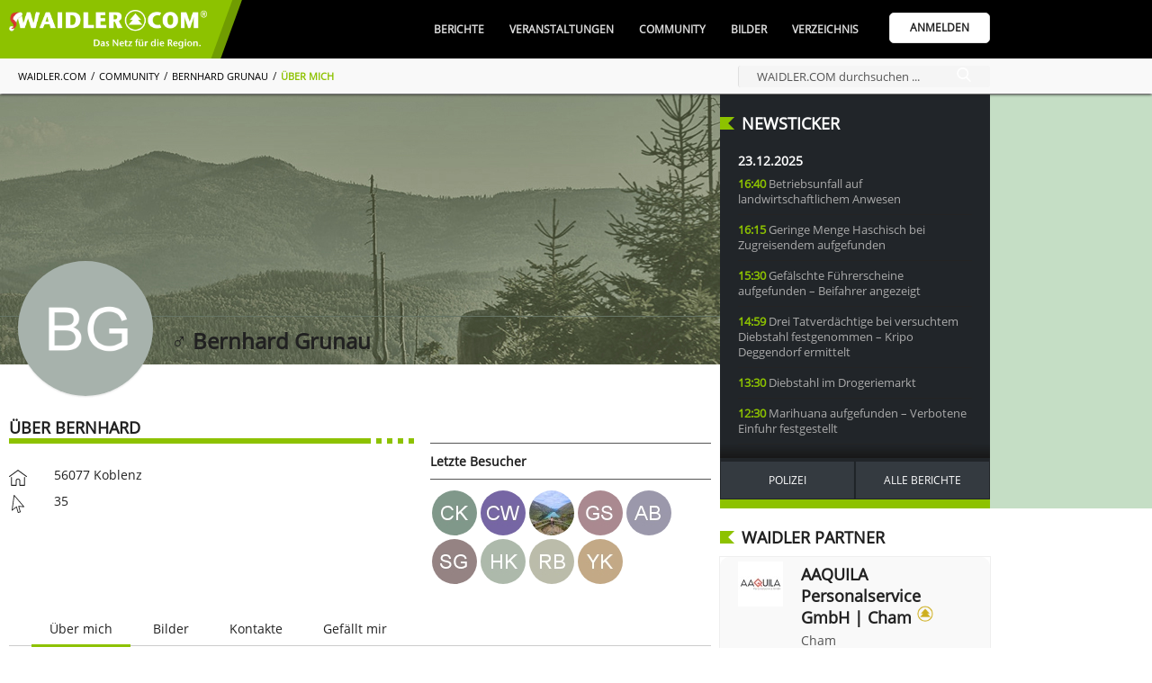

--- FILE ---
content_type: text/html; charset=UTF-8
request_url: https://www.waidler.com/user/13032.bernhard-grunau.html
body_size: 28368
content:
<!DOCTYPE html><html lang="de"><head><meta http-equiv="Content-Type" content="text/html; charset=UTF-8" /><meta name="language" content="de" /><meta property="og:type" content="website"><meta property="fb:app_id" content="293395224527205"><link rel="publisher" href="https://www.bwmedien.biz"><meta name="publisher" content="https://www.bwmedien.biz"><meta name="author" content="BWmedien GmbH"><meta name="copyright" content="BWmedien GmbH"><meta name="robots" content="all"><meta name="revisit-after" content="4 days"><meta itemprop="application-name" content="Bernhard Grunau"><meta name="apple-mobile-web-app-title" content="Bernhard Grunau"><meta name="mobile-web-app-title" content="Bernhard Grunau"><title>Bernhard Grunau | WAIDLER.COM</title><meta property="og:title" content="Bernhard Grunau | WAIDLER.COM"><meta name="twitter:title" content="Bernhard Grunau | WAIDLER.COM"><meta itemprop="name" content="Bernhard Grunau | WAIDLER.COM"><meta property="og:description" content="Bernhard Grunau aus Koblenz"><meta name="description" content="Bernhard Grunau aus Koblenz"><meta name="twitter:description" content="Bernhard Grunau aus Koblenz"><meta itemprop="description" content="Bernhard Grunau aus Koblenz"><meta name="keywords" content="waidler.com,Bayerische Wald,Region,Veranstaltungen,Community,Gastronomie,Freizeitipps,Netzwerk,Urlaub,Kultur,Freyung-Grafenau,waidler,Bilder,Magazin"><meta property="og:image" content="https://www.waidler.com/files/29/bg_a8b2ad_lo.jpg"><meta itemprop="image" content="https://www.waidler.com/files/29/bg_a8b2ad_lo.jpg"><meta name="twitter:card" content="summary_large_image"><meta name="twitter:image" content="https://www.waidler.com/files/29/bg_a8b2ad_lo.jpg"><link rel="image_src" href="https://www.waidler.com/files/29/bg_a8b2ad_lo.jpg"><meta name="viewport" content="width=device-width, initial-scale=1.0"><link rel="manifest" href="https://www.waidler.com/style/favicon/manifest.json"><meta name="msapplication-TileColor" content="#ACE513"><meta name="apple-mobile-web-app-status-bar-style" content="#ACE513"><meta name="theme-color" content="#ACE513"><link rel="shortcut icon" href="https://www.waidler.com/favicon.ico">
				<link rel="apple-touch-icon" sizes="57x57" href="https://www.waidler.com/style/favicon/apple-icon-57x57.png">
				<link rel="apple-touch-icon" sizes="60x60" href="https://www.waidler.com/style/favicon/apple-icon-60x60.png">
				<link rel="apple-touch-icon" sizes="72x72" href="https://www.waidler.com/style/favicon/apple-icon-72x72.png">
				<link rel="apple-touch-icon" sizes="76x76" href="https://www.waidler.com/style/favicon/apple-icon-76x76.png">
				<link rel="apple-touch-icon" sizes="114x114" href="https://www.waidler.com/style/favicon/apple-icon-114x114.png">
				<link rel="apple-touch-icon" sizes="120x120" href="https://www.waidler.com/style/favicon/apple-icon-120x120.png">
				<link rel="apple-touch-icon" sizes="144x144" href="https://www.waidler.com/style/favicon/apple-icon-144x144.png">
				<link rel="apple-touch-icon" sizes="152x152" href="https://www.waidler.com/style/favicon/apple-icon-152x152.png">
				<link rel="apple-touch-icon" sizes="180x180" href="https://www.waidler.com/style/favicon/apple-icon-180x180.png">
				<link rel="apple-touch-icon-precomposed" href="https://www.waidler.com/style/favicon/apple-icon-180x180.png">
				<link rel="icon" type="image/png" sizes="192x192"  href="https://www.waidler.com/style/favicon/android-icon-192x192.png">
				<link rel="icon" type="image/png" sizes="32x32" href="https://www.waidler.com/style/favicon/favicon-32x32.png">
				<link rel="icon" type="image/png" sizes="96x96" href="https://www.waidler.com/style/favicon/favicon-96x96.png">
				<link rel="icon" type="image/png" sizes="16x16" href="https://www.waidler.com/style/favicon/favicon-16x16.png">
				<meta name="msapplication-TileImage" content="https://www.waidler.com/style/favicon/ms-icon-144x144.png">
				<meta name="msapplication-config" content="https://www.waidler.com/style/favicon/browserconfig.xml">
				<meta name="mobile-web-app-capable" content="yes">
				<meta name="apple-mobile-web-app-capable" content="yes"><meta property="og:url" content="https://www.waidler.com/user/13032.bernhard-grunau.html"><meta name="twitter:url" content="https://www.waidler.com/user/13032.bernhard-grunau.html"><link rel="canonical" href="https://www.waidler.com/user/13032.bernhard-grunau.html"><script>if(!"gdprAppliesGlobally" in window){window.gdprAppliesGlobally=true}if(!("cmp_id" in window)||window.cmp_id<1){window.cmp_id=0}if(!("cmp_cdid" in window)){window.cmp_cdid="e764223affb8"}if(!("cmp_params" in window)){window.cmp_params=""}if(!("cmp_host" in window)){window.cmp_host="b.delivery.consentmanager.net"}if(!("cmp_cdn" in window)){window.cmp_cdn="cdn.consentmanager.net"}if(!("cmp_proto" in window)){window.cmp_proto="https:"}if(!("cmp_codesrc" in window)){window.cmp_codesrc="1"}window.cmp_getsupportedLangs=function(){var b=["DE","EN","FR","IT","NO","DA","FI","ES","PT","RO","BG","ET","EL","GA","HR","LV","LT","MT","NL","PL","SV","SK","SL","CS","HU","RU","SR","ZH","TR","UK","AR","BS"];if("cmp_customlanguages" in window){for(var a=0;a<window.cmp_customlanguages.length;a++){b.push(window.cmp_customlanguages[a].l.toUpperCase())}}return b};window.cmp_getRTLLangs=function(){var a=["AR"];if("cmp_customlanguages" in window){for(var b=0;b<window.cmp_customlanguages.length;b++){if("r" in window.cmp_customlanguages[b]&&window.cmp_customlanguages[b].r){a.push(window.cmp_customlanguages[b].l)}}}return a};window.cmp_getlang=function(j){if(typeof(j)!="boolean"){j=true}if(j&&typeof(cmp_getlang.usedlang)=="string"&&cmp_getlang.usedlang!==""){return cmp_getlang.usedlang}var g=window.cmp_getsupportedLangs();var c=[];var f=location.hash;var e=location.search;var a="languages" in navigator?navigator.languages:[];if(f.indexOf("cmplang=")!=-1){c.push(f.substr(f.indexOf("cmplang=")+8,2).toUpperCase())}else{if(e.indexOf("cmplang=")!=-1){c.push(e.substr(e.indexOf("cmplang=")+8,2).toUpperCase())}else{if("cmp_setlang" in window&&window.cmp_setlang!=""){c.push(window.cmp_setlang.toUpperCase())}else{if(a.length>0){for(var d=0;d<a.length;d++){c.push(a[d])}}}}}if("language" in navigator){c.push(navigator.language)}if("userLanguage" in navigator){c.push(navigator.userLanguage)}var h="";for(var d=0;d<c.length;d++){var b=c[d].toUpperCase();if(g.indexOf(b)!=-1){h=b;break}if(b.indexOf("-")!=-1){b=b.substr(0,2)}if(g.indexOf(b)!=-1){h=b;break}}if(h==""&&typeof(cmp_getlang.defaultlang)=="string"&&cmp_getlang.defaultlang!==""){return cmp_getlang.defaultlang}else{if(h==""){h="EN"}}h=h.toUpperCase();return h};(function(){var u=document;var v=u.getElementsByTagName;var h=window;var o="";var b="_en";if("cmp_getlang" in h){o=h.cmp_getlang().toLowerCase();if("cmp_customlanguages" in h){for(var q=0;q<h.cmp_customlanguages.length;q++){if(h.cmp_customlanguages[q].l.toUpperCase()==o.toUpperCase()){o="en";break}}}b="_"+o}function x(i,e){var w="";i+="=";var s=i.length;var d=location;if(d.hash.indexOf(i)!=-1){w=d.hash.substr(d.hash.indexOf(i)+s,9999)}else{if(d.search.indexOf(i)!=-1){w=d.search.substr(d.search.indexOf(i)+s,9999)}else{return e}}if(w.indexOf("&")!=-1){w=w.substr(0,w.indexOf("&"))}return w}var k=("cmp_proto" in h)?h.cmp_proto:"https:";if(k!="http:"&&k!="https:"){k="https:"}var g=("cmp_ref" in h)?h.cmp_ref:location.href;var j=u.createElement("script");j.setAttribute("data-cmp-ab","1");var c=x("cmpdesign","cmp_design" in h?h.cmp_design:"");var f=x("cmpregulationkey","cmp_regulationkey" in h?h.cmp_regulationkey:"");var r=x("cmpgppkey","cmp_gppkey" in h?h.cmp_gppkey:"");var n=x("cmpatt","cmp_att" in h?h.cmp_att:"");j.src=k+"//"+h.cmp_host+"/delivery/cmp.php?"+("cmp_id" in h&&h.cmp_id>0?"id="+h.cmp_id:"")+("cmp_cdid" in h?"&cdid="+h.cmp_cdid:"")+"&h="+encodeURIComponent(g)+(c!=""?"&cmpdesign="+encodeURIComponent(c):"")+(f!=""?"&cmpregulationkey="+encodeURIComponent(f):"")+(r!=""?"&cmpgppkey="+encodeURIComponent(r):"")+(n!=""?"&cmpatt="+encodeURIComponent(n):"")+("cmp_params" in h?"&"+h.cmp_params:"")+(u.cookie.length>0?"&__cmpfcc=1":"")+"&l="+o.toLowerCase()+"&o="+(new Date()).getTime();j.type="text/javascript";j.async=true;if(u.currentScript&&u.currentScript.parentElement){u.currentScript.parentElement.appendChild(j)}else{if(u.body){u.body.appendChild(j)}else{var t=v("body");if(t.length==0){t=v("div")}if(t.length==0){t=v("span")}if(t.length==0){t=v("ins")}if(t.length==0){t=v("script")}if(t.length==0){t=v("head")}if(t.length>0){t[0].appendChild(j)}}}var m="js";var p=x("cmpdebugunminimized","cmpdebugunminimized" in h?h.cmpdebugunminimized:0)>0?"":".min";var a=x("cmpdebugcoverage","cmp_debugcoverage" in h?h.cmp_debugcoverage:"");if(a=="1"){m="instrumented";p=""}var j=u.createElement("script");j.src=k+"//"+h.cmp_cdn+"/delivery/"+m+"/cmp"+b+p+".js";j.type="text/javascript";j.setAttribute("data-cmp-ab","1");j.async=true;if(u.currentScript&&u.currentScript.parentElement){u.currentScript.parentElement.appendChild(j)}else{if(u.body){u.body.appendChild(j)}else{var t=v("body");if(t.length==0){t=v("div")}if(t.length==0){t=v("span")}if(t.length==0){t=v("ins")}if(t.length==0){t=v("script")}if(t.length==0){t=v("head")}if(t.length>0){t[0].appendChild(j)}}}})();window.cmp_addFrame=function(b){if(!window.frames[b]){if(document.body){var a=document.createElement("iframe");a.style.cssText="display:none";if("cmp_cdn" in window&&"cmp_ultrablocking" in window&&window.cmp_ultrablocking>0){a.src="//"+window.cmp_cdn+"/delivery/empty.html"}a.name=b;a.setAttribute("title","Intentionally hidden, please ignore");a.setAttribute("role","none");a.setAttribute("tabindex","-1");document.body.appendChild(a)}else{window.setTimeout(window.cmp_addFrame,10,b)}}};window.cmp_rc=function(h){var b=document.cookie;var f="";var d=0;while(b!=""&&d<100){d++;while(b.substr(0,1)==" "){b=b.substr(1,b.length)}var g=b.substring(0,b.indexOf("="));if(b.indexOf(";")!=-1){var c=b.substring(b.indexOf("=")+1,b.indexOf(";"))}else{var c=b.substr(b.indexOf("=")+1,b.length)}if(h==g){f=c}var e=b.indexOf(";")+1;if(e==0){e=b.length}b=b.substring(e,b.length)}return(f)};window.cmp_stub=function(){var a=arguments;__cmp.a=__cmp.a||[];if(!a.length){return __cmp.a}else{if(a[0]==="ping"){if(a[1]===2){a[2]({gdprApplies:gdprAppliesGlobally,cmpLoaded:false,cmpStatus:"stub",displayStatus:"hidden",apiVersion:"2.2",cmpId:31},true)}else{a[2](false,true)}}else{if(a[0]==="getUSPData"){a[2]({version:1,uspString:window.cmp_rc("")},true)}else{if(a[0]==="getTCData"){__cmp.a.push([].slice.apply(a))}else{if(a[0]==="addEventListener"||a[0]==="removeEventListener"){__cmp.a.push([].slice.apply(a))}else{if(a.length==4&&a[3]===false){a[2]({},false)}else{__cmp.a.push([].slice.apply(a))}}}}}}};window.cmp_gpp_ping=function(){return{gppVersion:"1.0",cmpStatus:"stub",cmpDisplayStatus:"hidden",supportedAPIs:["tcfca","usnat","usca","usva","usco","usut","usct"],cmpId:31}};window.cmp_gppstub=function(){var a=arguments;__gpp.q=__gpp.q||[];if(!a.length){return __gpp.q}var g=a[0];var f=a.length>1?a[1]:null;var e=a.length>2?a[2]:null;if(g==="ping"){return window.cmp_gpp_ping()}else{if(g==="addEventListener"){__gpp.e=__gpp.e||[];if(!("lastId" in __gpp)){__gpp.lastId=0}__gpp.lastId++;var c=__gpp.lastId;__gpp.e.push({id:c,callback:f});return{eventName:"listenerRegistered",listenerId:c,data:true,pingData:window.cmp_gpp_ping()}}else{if(g==="removeEventListener"){var h=false;__gpp.e=__gpp.e||[];for(var d=0;d<__gpp.e.length;d++){if(__gpp.e[d].id==e){__gpp.e[d].splice(d,1);h=true;break}}return{eventName:"listenerRemoved",listenerId:e,data:h,pingData:window.cmp_gpp_ping()}}else{if(g==="getGPPData"){return{sectionId:3,gppVersion:1,sectionList:[],applicableSections:[0],gppString:"",pingData:window.cmp_gpp_ping()}}else{if(g==="hasSection"||g==="getSection"||g==="getField"){return null}else{__gpp.q.push([].slice.apply(a))}}}}}};window.cmp_msghandler=function(d){var a=typeof d.data==="string";try{var c=a?JSON.parse(d.data):d.data}catch(f){var c=null}if(typeof(c)==="object"&&c!==null&&"__cmpCall" in c){var b=c.__cmpCall;window.__cmp(b.command,b.parameter,function(h,g){var e={__cmpReturn:{returnValue:h,success:g,callId:b.callId}};d.source.postMessage(a?JSON.stringify(e):e,"*")})}if(typeof(c)==="object"&&c!==null&&"__uspapiCall" in c){var b=c.__uspapiCall;window.__uspapi(b.command,b.version,function(h,g){var e={__uspapiReturn:{returnValue:h,success:g,callId:b.callId}};d.source.postMessage(a?JSON.stringify(e):e,"*")})}if(typeof(c)==="object"&&c!==null&&"__tcfapiCall" in c){var b=c.__tcfapiCall;window.__tcfapi(b.command,b.version,function(h,g){var e={__tcfapiReturn:{returnValue:h,success:g,callId:b.callId}};d.source.postMessage(a?JSON.stringify(e):e,"*")},b.parameter)}if(typeof(c)==="object"&&c!==null&&"__gppCall" in c){var b=c.__gppCall;window.__gpp(b.command,function(h,g){var e={__gppReturn:{returnValue:h,success:g,callId:b.callId}};d.source.postMessage(a?JSON.stringify(e):e,"*")},"parameter" in b?b.parameter:null,"version" in b?b.version:1)}};window.cmp_setStub=function(a){if(!(a in window)||(typeof(window[a])!=="function"&&typeof(window[a])!=="object"&&(typeof(window[a])==="undefined"||window[a]!==null))){window[a]=window.cmp_stub;window[a].msgHandler=window.cmp_msghandler;window.addEventListener("message",window.cmp_msghandler,false)}};window.cmp_setGppStub=function(a){if(!(a in window)||(typeof(window[a])!=="function"&&typeof(window[a])!=="object"&&(typeof(window[a])==="undefined"||window[a]!==null))){window[a]=window.cmp_gppstub;window[a].msgHandler=window.cmp_msghandler;window.addEventListener("message",window.cmp_msghandler,false)}};window.cmp_addFrame("__cmpLocator");if(!("cmp_disableusp" in window)||!window.cmp_disableusp){window.cmp_addFrame("__uspapiLocator")}if(!("cmp_disabletcf" in window)||!window.cmp_disabletcf){window.cmp_addFrame("__tcfapiLocator")}if(!("cmp_disablegpp" in window)||!window.cmp_disablegpp){window.cmp_addFrame("__gppLocator")}window.cmp_setStub("__cmp");if(!("cmp_disabletcf" in window)||!window.cmp_disabletcf){window.cmp_setStub("__tcfapi")}if(!("cmp_disableusp" in window)||!window.cmp_disableusp){window.cmp_setStub("__uspapi")}if(!("cmp_disablegpp" in window)||!window.cmp_disablegpp){window.cmp_setGppStub("__gpp")};</script><link rel="stylesheet" href="https://www.waidler.com/index.php?api=lib&style=waidler&v=6.6.2.9&hash=2b9e1c20defc607a0c9e1f8bba9147b5673e35abacbfb74f5d4a5eb1d3b6559f"><script src="https://www.waidler.com/index.php?api=lib&script=waidler&v=5.9.1.4&hash=a1253dea7dd942e17e0bce87e42a3dbbabdadb9399d828056bf9d2604abfec2a"></script><link rel="stylesheet" href="https://www.waidler.com/index.php/lib/tinymce/skins/skin.bw.css?v=2.0"><link rel="stylesheet" href="https://www.waidler.com/index.php/lib/tinymce/skins/skin.portal.css?v=2.0"><link rel="stylesheet" href="https://www.waidler.com/index.php/lib/swiper/swiper.min.css"><script src="https://www.waidler.com/index.php/lib/tinymce/tinymce.min.js?v=6"></script><script src="https://www.waidler.com/index.php/lib/script/werbebanner-ad-banner.js"></script><script src="https://www.waidler.com/index.php/lib/swiper/swiper.min.js"></script><script async src="https://www.googletagmanager.com/gtag/js?id=G-3FNQ4P3GGH"></script><script>window.dataLayer = window.dataLayer || [];function gtag(){dataLayer.push(arguments);}gtag('js',new Date());gtag('config', 'G-3FNQ4P3GGH', {'anonymize_ip':true});</script><script async src="//pagead2.googlesyndication.com/pagead/js/adsbygoogle.js?client=ca-pub-4990852958610248" crossorigin="anonymous"></script><script type='text/javascript'>window.ADNPM = window.ADNPM || {};ADNPM.cmd = ADNPM.cmd || [];</script><script type='text/javascript' src='https://cdn.netpoint-media.de/1270630.js' async='async'></script><script async src='https://pagead2.googlesyndication.com/tag/js/gpt.js'></script><script>var googletag = googletag || {};googletag.cmd = googletag.cmd || [];</script><script>
						googletag.cmd.push(function(){
							googletag.defineSlot('1026463/waidler_web_Profile_Medium-Rectangle_300x250', [300, 250], 'div-gtag-mediumrectangle').addService(googletag.pubads());
							googletag.pubads().enableSingleRequest();
							googletag.pubads().collapseEmptyDivs();
							googletag.enableServices();
						});
						googletag.cmd.push(function(){
							googletag.defineSlot('1026463/waidler_web_Profile_Wide-Skyscraper_160x600', [160, 600], 'div-gtag-wideskyscraper').addService(googletag.pubads());
							googletag.pubads().enableSingleRequest();
							googletag.pubads().collapseEmptyDivs();
							googletag.enableServices();
						});</script><script>var bwregioainit=[];</script><script async src="https://www.waidler.com/index.php?api=regioa&place-js=39-38-1-68-13-59-10-15&nocache=1766552867"></script><script>
if(typeof sys != 'undefined'){
	sys.customer.init.push(function(){
		for(var i=0;i<bwregioainit.length;i++){
			bwregioainit[i]();
		}
	});
}
bwregioainit=[];</script></head><body><img src="https://www.waidler.com/files/29/bg_a8b2ad_lo.jpg" alt="" role="presentation" width=1 height=1 style="position:absolute;z-index:-100;"/><a id="top"></a><div class="NavigationPlaceholder"></div>
			<nav class="Navigation" id="nav">
				<div class="NavigationTop">
					<div class="Wrapper">
						<div class="NavigationOverflow" id="navigationoverflow"></div>
						<div class="NavigationLogo"><a href="https://www.waidler.com"><img src="https://www.waidler.com/style/waidler_logo_christmas.webp" alt="WAIDLER.COM" /></a></div>
						<div class="NavigationWrapper">
							<ul id="navigation"><li ><a href="https://www.waidler.com/berichte" class="NavigationItem">Berichte</a><div class="SubNavigation"><a href="https://www.waidler.com/berichte" class="SubNavigationItem"><svg class="SVG_Newsletter" xmlns="http://www.w3.org/2000/svg" xmlns:xlink="http://www.w3.org/1999/xlink" x="0px" y="0px" viewBox="0 0 32 32" style="enable-background:new 0 0 32 32;" xml:space="preserve"><g>	<path d="M28,7V3H0v22c0,0,0,4,4,4h25c0,0,3-0.062,3-4V7H28z M4,27c-2,0-2-2-2-2V5h24v20		c0,0.921,0.284,1.559,0.676,2H4z"/>	<rect x="4" y="9" width="20" height="2"/>	<rect x="15" y="21" width="7" height="2"/>	<rect x="15" y="17" width="9" height="2"/>	<rect x="15" y="13" width="9" height="2"/>	<rect x="4" y="13" width="9" height="10"/></g></svg>Alle Berichte</a><a href="https://www.waidler.com/berichte/serien" class="SubNavigationItem"><svg class="SVG_List" version="1.1" xmlns="http://www.w3.org/2000/svg" xmlns:xlink="http://www.w3.org/1999/xlink" x="0px" y="0px"	 viewBox="0 0 60.123 60.123" style="enable-background:new 0 0 60.123 60.123;" xml:space="preserve"><g>	<path d="M57.124,51.893H16.92c-1.657,0-3-1.343-3-3s1.343-3,3-3h40.203c1.657,0,3,1.343,3,3S58.781,51.893,57.124,51.893z"/>	<path d="M57.124,33.062H16.92c-1.657,0-3-1.343-3-3s1.343-3,3-3h40.203c1.657,0,3,1.343,3,3		C60.124,31.719,58.781,33.062,57.124,33.062z"/>	<path d="M57.124,14.231H16.92c-1.657,0-3-1.343-3-3s1.343-3,3-3h40.203c1.657,0,3,1.343,3,3S58.781,14.231,57.124,14.231z"/>	<circle cx="4.029" cy="11.463" r="4.029"/>	<circle cx="4.029" cy="30.062" r="4.029"/>	<circle cx="4.029" cy="48.661" r="4.029"/></g></svg>Serien</a><a href="https://www.waidler.com/berichte/region" class="SubNavigationItem"><svg class="SVG_Location" version="1.1" xmlns="http://www.w3.org/2000/svg" xmlns:xlink="http://www.w3.org/1999/xlink" x="0px" y="0px"	 viewBox="0 0 512 512" style="enable-background:new 0 0 512 512;" xml:space="preserve"><g>	<g>		<path d="M256,0C156.748,0,76,80.748,76,180c0,33.534,9.289,66.26,26.869,94.652l142.885,230.257			c2.737,4.411,7.559,7.091,12.745,7.091c0.04,0,0.079,0,0.119,0c5.231-0.041,10.063-2.804,12.75-7.292L410.611,272.22			C427.221,244.428,436,212.539,436,180C436,80.748,355.252,0,256,0z M384.866,256.818L258.272,468.186l-129.905-209.34			C113.734,235.214,105.8,207.95,105.8,180c0-82.71,67.49-150.2,150.2-150.2S406.1,97.29,406.1,180			C406.1,207.121,398.689,233.688,384.866,256.818z"/>	</g></g><g>	<g>		<path d="M256,90c-49.626,0-90,40.374-90,90c0,49.309,39.717,90,90,90c50.903,0,90-41.233,90-90C346,130.374,305.626,90,256,90z			 M256,240.2c-33.257,0-60.2-27.033-60.2-60.2c0-33.084,27.116-60.2,60.2-60.2s60.1,27.116,60.1,60.2			C316.1,212.683,289.784,240.2,256,240.2z"/>	</g></g></svg>Regionales</a><a href="https://www.waidler.com/berichte/polizeiberichte" class="SubNavigationItem"><svg class="SVG_Police" xmlns="http://www.w3.org/2000/svg" xmlns:xlink="http://www.w3.org/1999/xlink" x="0px" y="0px" viewBox="0 0 512.003 512.003" style="enable-background:new 0 0 512.003 512.003;" xml:space="preserve"><g>	<path d="M447.996,128.003c0-52.821,18.944-78.613,19.115-78.805c3.285-4.245,2.901-10.283-0.896-14.08l-32-32		c-3.349-3.349-8.512-4.075-12.651-1.813c-0.384,0.192-37.227,20.032-80.235,20.032c-42.773,0-79.872-19.84-80.235-20.032		c-3.179-1.707-7.04-1.728-10.197,0c-0.384,0.192-37.227,20.032-80.235,20.032c-42.773,0-79.872-19.84-80.235-20.032		c-4.139-2.24-9.301-1.515-12.629,1.835l-32,32c-3.755,3.755-4.139,9.771-0.939,14.016c0.192,0.256,19.136,26.048,19.136,78.869		c0,24-3.883,40.64-8.384,59.904c-6.08,26.005-12.949,55.488-12.949,110.763c0,101.333,78.805,147.776,208.597,212.224		c1.493,0.704,3.115,1.088,4.736,1.088s3.243-0.384,4.736-1.109c129.792-64.448,208.597-110.891,208.597-212.224		c0-55.296-6.891-84.757-12.949-110.763C451.9,168.664,447.996,152.025,447.996,128.003z M370.215,220.888l-49.067,49.067		l19.179,76.715c0.917,1.579,1.429,3.392,1.429,5.333c0,5.973-5.867,11.093-10.88,10.667h-0.213c-1.813,0-3.648-0.469-5.291-1.408		l-69.376-39.637l-69.376,39.637c-3.712,2.112-8.32,1.813-11.733-0.768c-3.413-2.581-4.949-6.933-3.904-11.093l19.861-79.488		l-49.067-49.067c-2.859-2.859-3.861-7.083-2.581-10.923c1.28-3.84,4.608-6.613,8.597-7.189l68.736-9.813l29.653-69.163		c3.349-7.851,16.256-7.851,19.605,0l29.653,69.163l68.736,9.813c4.011,0.576,7.339,3.349,8.597,7.189		C374.055,213.784,373.052,218.03,370.215,220.888z"/></g></svg>Polizeiberichte</a><a href="https://www.waidler.com/berichte/sport" class="SubNavigationItem"><svg class="SVG_Sport" xmlns="http://www.w3.org/2000/svg" xmlns:xlink="http://www.w3.org/1999/xlink" x="0px" y="0px" viewBox="0 0 512 512" style="enable-background:new 0 0 512 512;" xml:space="preserve"><g>	<path d="M121,68.5H45c-8.291,0-15,6.709-15,15s6.709,15,15,15h76c8.291,0,15-6.709,15-15S129.291,68.5,121,68.5z"/></g><g>	<path d="M121,188.5H45c-8.291,0-15,6.709-15,15s6.709,15,15,15h76c8.291,0,15-6.709,15-15S129.291,188.5,121,188.5z"/></g><g>	<path d="M91,128.5H15c-8.291,0-15,6.709-15,15s6.709,15,15,15h76c8.291,0,15-6.709,15-15S99.291,128.5,91,128.5z"/></g><g>	<path d="M482,203.5h-91v-60c0-26.346-32.229-40.218-51.22-21.202L219.789,242.289c-11.719,11.719-11.719,30.703,0,42.422		l68.789,68.789l-83.789,83.789c-11.719,11.719-11.719,30.703,0,42.422c11.718,11.718,30.703,11.719,42.422,0l105-105		c11.719-11.719,11.719-30.703,0-42.422L283.422,263.5L331,215.922V233.5c0,16.567,13.433,30,30,30h121c16.567,0,30-13.433,30-30		S498.567,203.5,482,203.5z"/></g><g>	<path d="M280.14,51.04c-11.924-7.925-27.744-6.357-37.852,3.75l-82.5,82.5c-11.719,11.719-11.719,30.703,0,42.422		s30.704,11.718,42.423-0.001l65.112-65.112l21.934,15.8l29.306-29.306c4.902-4.902,10.684-8.707,17.007-11.678L280.14,51.04z"/></g><g>	<path d="M198.578,305.922c-7.601-7.601-12.675-16.956-15.35-27.072L24.789,437.289c-11.719,11.719-11.719,30.703,0,42.422		c11.718,11.718,30.703,11.719,42.422,0l152.578-152.578L198.578,305.922z"/></g><g>	<circle cx="406" cy="68.5" r="45"/></g></svg>Sport</a><a href="https://www.waidler.com/berichte/neu" class="SubNavigationItem"><svg class="SVG_Add" version="1.1" xmlns="http://www.w3.org/2000/svg" xmlns:xlink="http://www.w3.org/1999/xlink" x="0px" y="0px"	 viewBox="0 0 31.059 31.059" style="enable-background:new 0 0 31.059 31.059;" xml:space="preserve"><g>	<g>		<path d="M15.529,31.059C6.966,31.059,0,24.092,0,15.529C0,6.966,6.966,0,15.529,0			c8.563,0,15.529,6.966,15.529,15.529C31.059,24.092,24.092,31.059,15.529,31.059z M15.529,1.774			c-7.585,0-13.755,6.171-13.755,13.755s6.17,13.754,13.755,13.754c7.584,0,13.754-6.17,13.754-13.754S23.113,1.774,15.529,1.774z"			/>	</g>	<g>		<path d="M21.652,16.416H9.406c-0.49,0-0.888-0.396-0.888-0.887c0-0.49,0.397-0.888,0.888-0.888h12.246			c0.49,0,0.887,0.398,0.887,0.888C22.539,16.02,22.143,16.416,21.652,16.416z"/>	</g>	<g>		<path d="M15.529,22.539c-0.49,0-0.888-0.397-0.888-0.887V9.406c0-0.49,0.398-0.888,0.888-0.888			c0.49,0,0.887,0.398,0.887,0.888v12.246C16.416,22.143,16.02,22.539,15.529,22.539z"/>	</g></g></svg><span class="SubNavigationItemHighlighted">Bericht Erstellen</span></a></div></li><li ><a href="https://www.waidler.com/veranstaltungen" class="NavigationItem">Veranstaltungen</a><div class="SubNavigation"><a href="https://www.waidler.com/veranstaltungen" class="SubNavigationItem"><svg class="SVG_Calendar" version="1.1" xmlns="http://www.w3.org/2000/svg" xmlns:xlink="http://www.w3.org/1999/xlink" x="0px" y="0px"	 viewBox="0 0 60 60" style="enable-background:new 0 0 60 60;" xml:space="preserve"><g>	<path d="M57,4h-7V1c0-0.553-0.447-1-1-1h-7c-0.553,0-1,0.447-1,1v3H19V1c0-0.553-0.447-1-1-1h-7c-0.553,0-1,0.447-1,1v3H3		C2.447,4,2,4.447,2,5v11v43c0,0.553,0.447,1,1,1h54c0.553,0,1-0.447,1-1V16V5C58,4.447,57.553,4,57,4z M43,2h5v3v3h-5V5V2z M12,2h5		v3v3h-5V5V2z M4,6h6v3c0,0.553,0.447,1,1,1h7c0.553,0,1-0.447,1-1V6h22v3c0,0.553,0.447,1,1,1h7c0.553,0,1-0.447,1-1V6h6v9H4V6z		 M4,58V17h52v41H4z"/>	<path d="M38,23h-7h-2h-7h-2h-9v9v2v7v2v9h9h2h7h2h7h2h9v-9v-2v-7v-2v-9h-9H38z M31,25h7v7h-7V25z M38,41h-7v-7h7V41z M22,34h7v7h-7		V34z M22,25h7v7h-7V25z M13,25h7v7h-7V25z M13,34h7v7h-7V34z M20,50h-7v-7h7V50z M29,50h-7v-7h7V50z M38,50h-7v-7h7V50z M47,50h-7		v-7h7V50z M47,41h-7v-7h7V41z M47,25v7h-7v-7H47z"/></g></svg>Alle Veranstaltungen</a><a href="https://www.waidler.com/veranstaltungen/tipps" class="SubNavigationItem"><svg class="SVG_Star" version="1.1" xmlns="http://www.w3.org/2000/svg" xmlns:xlink="http://www.w3.org/1999/xlink" x="0px" y="0px"	 viewBox="0 0 487.222 487.222" style="enable-background:new 0 0 487.222 487.222;" xml:space="preserve"><g>	<path d="M486.554,186.811c-1.6-4.9-5.8-8.4-10.9-9.2l-152-21.6l-68.4-137.5c-2.3-4.6-7-7.5-12.1-7.5l0,0c-5.1,0-9.8,2.9-12.1,7.6		l-67.5,137.9l-152,22.6c-5.1,0.8-9.3,4.3-10.9,9.2s-0.2,10.3,3.5,13.8l110.3,106.9l-25.5,151.4c-0.9,5.1,1.2,10.2,5.4,13.2		c2.3,1.7,5.1,2.6,7.9,2.6c2.2,0,4.3-0.5,6.3-1.6l135.7-71.9l136.1,71.1c2,1,4.1,1.5,6.2,1.5l0,0c7.4,0,13.5-6.1,13.5-13.5		c0-1.1-0.1-2.1-0.4-3.1l-26.3-150.5l109.6-107.5C486.854,197.111,488.154,191.711,486.554,186.811z M349.554,293.911		c-3.2,3.1-4.6,7.6-3.8,12l22.9,131.3l-118.2-61.7c-3.9-2.1-8.6-2-12.6,0l-117.8,62.4l22.1-131.5c0.7-4.4-0.7-8.8-3.9-11.9		l-95.6-92.8l131.9-19.6c4.4-0.7,8.2-3.4,10.1-7.4l58.6-119.7l59.4,119.4c2,4,5.8,6.7,10.2,7.4l132,18.8L349.554,293.911z"/></g></svg>Tipps</a><a href="https://www.waidler.com/weihnachtsmaerkte" class="SubNavigationItem"><svg class="SVG_Christmastree"  viewBox="-75 0 511 512"  xmlns="http://www.w3.org/2000/svg"><path d="m242.5 324.199219c-.648438 0-1.308594-.070313-1.949219-.199219s-1.269531-.320312-1.871093-.570312c-.609376-.25-1.1875-.558594-1.730469-.917969-.550781-.363281-1.058594-.78125-1.519531-1.242188-.460938-.460937-.878907-.980469-1.238282-1.519531s-.671875-1.128906-.921875-1.730469c-.25-.597656-.4375-1.230469-.570312-1.871093-.128907-.636719-.199219-1.296876-.199219-1.949219 0-.660157.070312-1.308594.199219-1.960938.132812-.636719.320312-1.257812.570312-1.867187.25-.601563.5625-1.179688.921875-1.722656.359375-.546876.777344-1.058594 1.238282-1.519532.460937-.46875.96875-.878906 1.519531-1.25.542969-.359375 1.121093-.667968 1.730469-.917968.601562-.25 1.230468-.441407 1.871093-.570313 1.289063-.261719 2.621094-.261719 3.910157 0 .628906.128906 1.257812.320313 1.871093.570313.597657.25 1.179688.558593 1.71875.917968.550781.371094 1.058594.78125 1.519531 1.25.460938.460938.878907.972656 1.25 1.519532.359376.542968.671876 1.121093.921876 1.722656.25.609375.4375 1.230468.566406 1.867187.132812.652344.191406 1.300781.191406 1.960938 0 .652343-.058594 1.3125-.191406 1.949219-.128906.640624-.316406 1.273437-.566406 1.871093-.25.601563-.5625 1.191407-.921876 1.730469-.371093.539062-.789062 1.058594-1.25 1.519531-.460937.460938-.96875.878907-1.519531 1.242188-.539062.359375-1.121093.667969-1.71875.917969-.613281.25-1.242187.441406-1.871093.570312-.652344.128906-1.3125.199219-1.960938.199219zm0 0"/><path d="m361.160156 421.214844-56.015625-97.019532h5.175781c3.574219 0 6.875-1.90625 8.660157-5 1.789062-3.09375 1.789062-6.90625 0-10l-62.355469-108.003906h2.015625c3.570313 0 6.871094-1.90625 8.660156-5 1.785157-3.09375 1.785157-6.90625 0-10l-41.433593-71.757812c.011718-.238282.011718-.480469.007812-.722656l-.902344-31.105469 20.078125-26.09375c2.011719-2.613281 2.601563-6.050781 1.585938-9.1875-1.019531-3.136719-3.519531-5.566407-6.683594-6.5l-31.589844-9.3125-18.613281-27.164063c-1.867188-2.71875-4.953125-4.347656-8.25-4.347656s-6.382812 1.628906-8.25 4.347656l-18.617188 27.164063-31.585937 9.3125c-3.164063.933593-5.664063 3.363281-6.683594 6.5s-.425781 6.574219 1.585938 9.1875l20.074219 26.09375-.898438 31.105469c-.007812.242187-.003906.480468.003906.722656l-41.429687 71.757812c-1.785157 3.09375-1.785157 6.90625 0 10 1.785156 3.09375 5.089843 5 8.660156 5h2.015625l-62.355469 108.003906c-1.789062 3.09375-1.789062 6.90625 0 10 1.785157 3.09375 5.085938 5 8.660157 5h5.171874l-56.011718 97.019532c-1.7851565 3.09375-1.7851565 6.90625 0 10 1.785156 3.09375 5.085937 5 8.660156 5h131v65.785156c0 5.523438 4.476562 10 10 10h60c5.519531 0 10-4.476562 10-10v-65.785156h131c3.574219 0 6.875-1.90625 8.660156-5s1.785156-6.90625 0-10zm-197.460937-371.527344c2.207031-.648438 4.121093-2.039062 5.421875-3.9375l12.378906-18.0625 12.378906 18.0625c1.300782 1.898438 3.214844 3.289062 5.421875 3.9375l21.003907 6.191406-13.355469 17.355469c-1.40625 1.828125-2.136719 4.082031-2.070313 6.386719l.632813 21.886718-20.660157-7.347656c-2.167968-.769531-4.535156-.769531-6.703124 0l-20.664063 7.347656.636719-21.886718c.066406-2.300782-.667969-4.558594-2.070313-6.386719l-13.355469-17.351563zm-8.800781 73.964844 26.601562-9.457032 26.601562 9.457032 33.21875 57.539062h-119.640624zm46.601562 368.347656h-39.996094v-55.785156h39.996094zm-173.679688-75.785156 53.125-92.019532h116.214844c5.324219 0 9.976563-4.019531 10.320313-9.332031.375-5.824219-4.234375-10.667969-9.976563-10.667969h-127.503906l59.46875-103.003906h104.0625l59.46875 103.003906h-4.996094c-.09375 0-.371094.007813-.800781.019532-7.609375.230468-12.035156 8.644531-7.980469 15.085937.007813.007813.011719.015625.015625.023438l55.941407 96.890625zm0 0"/></svg>Weihnachtsm&auml;rkte</a><a href="https://www.waidler.com/nightlife" class="SubNavigationItem"><svg class="SVG_Artist" xmlns="http://www.w3.org/2000/svg" xmlns:xlink="http://www.w3.org/1999/xlink" x="0px" y="0px" viewBox="0 0 512 512" style="enable-background:new 0 0 512 512;" xml:space="preserve"><g>	<path d="M255.997,159.418c36.473,0,66.145-29.673,66.145-66.145s-29.673-66.145-66.145-66.145		c-36.473,0-66.145,29.673-66.145,66.145S219.524,159.418,255.997,159.418z"/>	<path d="M149.327,318.736h213.341c8.818,0,15.967-7.149,15.967-15.967c0-67.623-55.015-122.637-122.637-122.637		S133.36,235.146,133.36,302.769C133.36,311.587,140.509,318.736,149.327,318.736z"/>	<path d="M320.438,380.025l-34.632-5.033l-15.488-31.381c-5.848-11.851-22.791-11.843-28.636,0l-15.488,31.381l-34.632,5.033		c-13.077,1.9-18.306,18.016-8.849,27.234l25.059,24.427l-5.916,34.492c-2.234,13.025,11.477,22.977,23.167,16.832l30.976-16.284		l30.976,16.284c11.595,6.096,25.418-3.71,23.167-16.832l-5.916-34.492l25.059-24.427		C338.749,398.034,333.507,381.924,320.438,380.025z"/>	<path d="M142.55,380.025l-34.632-5.033L92.43,343.611c-5.848-11.849-22.791-11.843-28.636,0l-15.487,31.381l-34.632,5.033		c-13.077,1.9-18.305,18.016-8.849,27.234l25.059,24.427l-5.916,34.492c-2.234,13.025,11.477,22.977,23.167,16.832l30.976-16.285		l30.976,16.285c11.595,6.096,25.418-3.71,23.167-16.832l-5.916-34.492l25.06-24.427		C160.862,398.034,155.619,381.924,142.55,380.025z"/>	<path d="M498.324,380.025l-34.632-5.033l-15.487-31.381c-4.797-9.721-15.384-8.901-14.318-8.901		c-6.077,0-11.628,3.451-14.318,8.901l-15.488,31.381l-34.632,5.033c-13.077,1.9-18.305,18.016-8.849,27.234l25.061,24.427		l-5.916,34.492c-2.234,13.025,11.476,22.977,23.167,16.832l30.976-16.285l30.976,16.285c11.595,6.096,25.418-3.71,23.167-16.832		l-5.916-34.492l25.06-24.427C516.635,398.036,511.395,381.924,498.324,380.025z"/></g></svg>WAIDLER-Nightlife</a><a href="https://www.waidler.com/veranstaltungen/neu" class="SubNavigationItem"><svg class="SVG_Add" version="1.1" xmlns="http://www.w3.org/2000/svg" xmlns:xlink="http://www.w3.org/1999/xlink" x="0px" y="0px"	 viewBox="0 0 31.059 31.059" style="enable-background:new 0 0 31.059 31.059;" xml:space="preserve"><g>	<g>		<path d="M15.529,31.059C6.966,31.059,0,24.092,0,15.529C0,6.966,6.966,0,15.529,0			c8.563,0,15.529,6.966,15.529,15.529C31.059,24.092,24.092,31.059,15.529,31.059z M15.529,1.774			c-7.585,0-13.755,6.171-13.755,13.755s6.17,13.754,13.755,13.754c7.584,0,13.754-6.17,13.754-13.754S23.113,1.774,15.529,1.774z"			/>	</g>	<g>		<path d="M21.652,16.416H9.406c-0.49,0-0.888-0.396-0.888-0.887c0-0.49,0.397-0.888,0.888-0.888h12.246			c0.49,0,0.887,0.398,0.887,0.888C22.539,16.02,22.143,16.416,21.652,16.416z"/>	</g>	<g>		<path d="M15.529,22.539c-0.49,0-0.888-0.397-0.888-0.887V9.406c0-0.49,0.398-0.888,0.888-0.888			c0.49,0,0.887,0.398,0.887,0.888v12.246C16.416,22.143,16.02,22.539,15.529,22.539z"/>	</g></g></svg><span class="SubNavigationItemHighlighted">Veranstaltung eintragen</span></a></div></li><li ><a href="https://www.waidler.com/community" class="NavigationItem">Community</a><div class="SubNavigation"><a href="https://www.waidler.com/community" class="SubNavigationItem"><svg class="SVG_Group" version="1.1" xmlns="http://www.w3.org/2000/svg" xmlns:xlink="http://www.w3.org/1999/xlink" x="0px" y="0px"	 viewBox="0 0 512 512" style="enable-background:new 0 0 512 512;" xml:space="preserve"><g>	<g>		<path d="M437.76,195.421c14.561-14.261,23.04-33.742,23.04-54.621c0-42.346-34.45-76.8-76.8-76.8			c-13.992,0-27.758,3.846-39.825,11.125c-4.033,2.438-5.333,7.679-2.9,11.717c2.433,4.038,7.683,5.325,11.717,2.9			c9.408-5.675,20.125-8.675,31.008-8.675c32.933,0,59.733,26.796,59.733,59.733c0,20.283-10.158,38.979-27.208,50.037			c-14.317,9.392-32.467,12.1-49.042,7.379c-4.483-1.292-9.25,1.325-10.55,5.858c-1.292,4.533,1.333,9.254,5.867,10.55			c6.9,1.975,14.033,2.975,21.2,2.975c13.418,0,26.388-3.66,37.903-10.27c43.806,15.873,73.03,57.232,73.03,104.137v42.667h-77.812			c-6.044-56.996-41.902-106.872-94.205-130.555c16.644-16.946,26.95-40.138,26.95-65.711C349.867,106.108,307.758,64,256,64			c-51.758,0-93.867,42.108-93.867,93.867c0,25.581,10.312,48.78,26.965,65.728c-17.602,7.997-33.927,19.185-47.773,32.952			c-26.543,26.619-42.695,60.784-46.529,97.588H17.067v-42.667c0-29.55,11.542-57.412,32.467-78.425			c11.519-11.446,25.543-20.178,40.643-25.666C101.694,213.96,114.625,217.6,128,217.6c7.167,0,14.3-1,21.2-2.975			c4.533-1.296,7.158-6.017,5.867-10.55c-1.3-4.533-6.067-7.146-10.55-5.858c-16.567,4.729-34.708,2.025-49.083-7.4			c-17.008-11.038-27.167-29.733-27.167-50.017c0-32.937,26.8-59.733,59.733-59.733c10.883,0,21.6,3,31.008,8.675			c4.05,2.425,9.275,1.125,11.717-2.9c2.433-4.037,1.133-9.279-2.9-11.717C155.758,67.846,141.992,64,128,64			c-42.35,0-76.8,34.454-76.8,76.8c0,20.863,8.465,40.329,22.984,54.577c-13.533,6.291-26.032,14.976-36.717,25.59			C13.308,245.233,0,277.371,0,311.467v51.2c0,4.713,3.817,8.533,8.533,8.533h85.333v68.267c0,4.713,3.817,8.533,8.533,8.533h307.2			c4.717,0,8.533-3.821,8.533-8.533V371.2h85.333c4.717,0,8.533-3.821,8.533-8.533v-51.2			C512,261.012,482.678,216.128,437.76,195.421z M179.2,157.867c0-42.346,34.45-76.8,76.8-76.8c42.35,0,76.8,34.454,76.8,76.8			s-34.45,76.8-76.8,76.8C213.65,234.667,179.2,200.212,179.2,157.867z M401.067,430.933H110.933V371.2			c0-38.692,15.083-75.129,42.45-102.579c14.417-14.34,31.895-25.463,50.634-32.659c14.895,9.947,32.767,15.771,51.983,15.771			c19.248,0,37.151-5.841,52.06-15.818c55.778,21.431,93.007,75.205,93.007,135.285V430.933z"/>	</g></g></svg>Community</a><a href="https://www.waidler.com/community/bilder" class="SubNavigationItem"><svg class="SVG_Gallery" version="1.1" xmlns="http://www.w3.org/2000/svg" xmlns:xlink="http://www.w3.org/1999/xlink" x="0px" y="0px"	 viewBox="0 0 512 512" style="enable-background:new 0 0 512 512;" xml:space="preserve"><g>	<g>		<path d="M494.933,38.4h-409.6c-9.412,0-17.067,7.654-17.067,17.067v17.067H51.2c-9.412,0-17.067,7.654-17.067,17.067v17.067			H17.067C7.654,106.667,0,114.321,0,123.733v332.8c0,9.412,7.654,17.067,17.067,17.067h409.6c9.412,0,17.067-7.654,17.067-17.067			v-17.067H460.8c9.412,0,17.067-7.654,17.067-17.067v-17.067h17.067c9.412,0,17.067-7.654,17.067-17.067v-332.8			C512,46.054,504.346,38.4,494.933,38.4z M17.067,123.733h409.6l0.009,190.635l-44.783-51.183c-3.251-3.721-9.6-3.721-12.851,0			l-54.067,61.79L167.799,194.159c-3.234-2.884-8.098-2.884-11.332,0L17.067,318.071V123.733z M426.684,431.01v25.523H17.067V340.89			l145.067-128.947l147.934,131.49c1.69,1.51,3.942,2.193,6.204,2.142c2.278-0.145,4.395-1.186,5.888-2.901l53.308-60.911			l51.209,58.53l0.008,90.573c0,0.017-0.017,0.043-0.017,0.068S426.684,430.985,426.684,431.01z M460.8,422.4h-17.067V123.733			c0-9.412-7.654-17.067-17.067-17.067H51.2V89.6h409.6V422.4z M494.933,388.267h-17.067V89.6c0-9.412-7.654-17.067-17.067-17.067			H85.333V55.467h409.6V388.267z"/>	</g></g><g>	<g>		<path d="M307.2,174.933c-18.825,0-34.133,15.309-34.133,34.133S288.375,243.2,307.2,243.2s34.133-15.309,34.133-34.133			S326.025,174.933,307.2,174.933z M307.2,226.133c-9.412,0-17.067-7.654-17.067-17.067c0-9.412,7.654-17.067,17.067-17.067			s17.067,7.654,17.067,17.067C324.267,218.479,316.612,226.133,307.2,226.133z"/>	</g></g></svg>Userbilder</a><a href="https://www.waidler.com/jobs" class="SubNavigationItem"><svg class="SVG_Business" version="1.1" xmlns="http://www.w3.org/2000/svg" xmlns:xlink="http://www.w3.org/1999/xlink" x="0px" y="0px"	 viewBox="0 0 512 512" style="enable-background:new 0 0 512 512;" xml:space="preserve"><g>	<g>		<path d="M488.727,279.273c-6.982,0-11.636,4.655-11.636,11.636v151.273c0,6.982-4.655,11.636-11.636,11.636H46.545			c-6.982,0-11.636-4.655-11.636-11.636V290.909c0-6.982-4.655-11.636-11.636-11.636s-11.636,4.655-11.636,11.636v151.273			c0,19.782,15.127,34.909,34.909,34.909h418.909c19.782,0,34.909-15.127,34.909-34.909V290.909			C500.364,283.927,495.709,279.273,488.727,279.273z"/>	</g></g><g>	<g>		<path d="M477.091,116.364H34.909C15.127,116.364,0,131.491,0,151.273v74.473C0,242.036,11.636,256,26.764,259.491l182.691,40.727			v37.236c0,6.982,4.655,11.636,11.636,11.636h69.818c6.982,0,11.636-4.655,11.636-11.636v-37.236l182.691-40.727			C500.364,256,512,242.036,512,225.745v-74.473C512,131.491,496.873,116.364,477.091,116.364z M279.273,325.818h-46.545v-46.545			h46.545V325.818z M488.727,225.745c0,5.818-3.491,10.473-9.309,11.636l-176.873,39.564v-9.309c0-6.982-4.655-11.636-11.636-11.636			h-69.818c-6.982,0-11.636,4.655-11.636,11.636v9.309L32.582,237.382c-5.818-1.164-9.309-5.818-9.309-11.636v-74.473			c0-6.982,4.655-11.636,11.636-11.636h442.182c6.982,0,11.636,4.655,11.636,11.636V225.745z"/>	</g></g><g>	<g>		<path d="M314.182,34.909H197.818c-19.782,0-34.909,15.127-34.909,34.909v11.636c0,6.982,4.655,11.636,11.636,11.636			s11.636-4.655,11.636-11.636V69.818c0-6.982,4.655-11.636,11.636-11.636h116.364c6.982,0,11.636,4.655,11.636,11.636v11.636			c0,6.982,4.655,11.636,11.636,11.636c6.982,0,11.636-4.655,11.636-11.636V69.818C349.091,50.036,333.964,34.909,314.182,34.909z"			/>	</g></g></svg>Jobanzeigen</a><a href="https://www.waidler.com/umfragen" class="SubNavigationItem"><svg class="SVG_Price" viewBox="0 0 511 511.99978" xmlns="http://www.w3.org/2000/svg"><path d="m235.792969 347.265625c3.902343-3.910156 3.902343-10.238281 0-14.148437-3.90625-3.898438-10.234375-3.898438-14.144531 0-3.898438 3.910156-3.898438 10.238281 0 14.148437 3.910156 3.898437 10.238281 3.898437 14.144531 0zm0 0"/><path d="m188.449219 109.96875c0 60.636719 49.332031 109.972656 109.96875 109.972656s109.96875-49.335937 109.96875-109.972656-49.332031-109.96875-109.96875-109.96875-109.96875 49.332031-109.96875 109.96875zm199.945312 0c0 49.613281-40.363281 89.976562-89.976562 89.976562s-89.976563-40.363281-89.976563-89.976562c0-49.609375 40.363282-89.972656 89.976563-89.972656s89.976562 40.363281 89.976562 89.972656zm0 0"/><path d="m115.652344 509.042969c3.875 3.90625 10.183594 3.949219 14.109375.082031l48.46875-47.75c8.234375-8.234375 10.738281-20.425781 7.117187-31.023438l10.425782-10.054687c5.613281-5.421875 13.003906-8.410156 20.816406-8.410156h132.902344c23.578124 0 45.863281-9.054688 62.757812-25.496094.695312-.675781-5.277344 6.359375 90.667969-108.3125 14.230469-16.835937 12.101562-42.117187-4.75-56.363281-16.746094-14.113282-41.832031-12.085938-56.101563 4.460937l-58.992187 60.632813c-7.449219-9.167969-18.808594-14.882813-31.082031-14.882813h-111.480469c-15.863281-6.636719-32.695313-9.996093-50.0625-9.996093-48.140625 0-90.175781 22.234374-112.734375 63.921874-9.503906-1.800781-19.527344 1.074219-26.738282 8.285157l-47.558593 47.699219c-3.882813 3.894531-3.890625 10.195312-.015625 14.101562zm74.792968-227.121094c15.3125 0 30.117188 3.082031 44.011719 9.160156 1.265625.554688 2.628907.839844 4.007813.839844h113.527344c10.839843 0 19.996093 8.839844 19.996093 19.992187 0 11.027344-8.96875 19.996094-19.996093 19.996094h-81.566407c-5.519531 0-9.996093 4.476563-9.996093 9.996094 0 5.523438 4.476562 9.996094 9.996093 9.996094h81.566407c22.050781 0 39.988281-17.9375 39.988281-39.988282 0-1.757812-.125-3.5-.351563-5.226562 57.066406-58.660156 65.113282-66.902344 65.457032-67.3125 7.125-8.410156 19.773437-9.476562 28.1875-2.382812 8.421874 7.121093 9.488281 19.761718 2.34375 28.21875l-89.667969 107.195312c-13.09375 12.570312-30.285157 19.488281-48.457031 19.488281h-132.902344c-13.023438 0-25.351563 4.980469-34.703125 14.015625l-8.496094 8.199219-78.320313-78.316406c18.304688-34.339844 52.652344-53.871094 95.375-53.871094zm-125.320312 66.34375c3.296875-3.296875 8.359375-3.890625 12.378906-1.40625 1.730469 1.054687-3.238281-3.46875 86.589844 86.234375 3.996094 3.996094 3.78125 10.363281.054688 14.089844l-41.320313 40.707031-98.230469-98.980469zm0 0"/><path d="m286.421875 49.988281v11.714844c-11.636719 4.125-19.996094 15.238281-19.996094 28.273437 0 16.535157 13.453125 29.992188 29.992188 29.992188 5.511719 0 9.996093 4.484375 9.996093 9.996094 0 5.511718-4.484374 9.996094-9.996093 9.996094-4.269531 0-8.882813-2.683594-12.980469-7.5625-3.554688-4.226563-9.859375-4.769532-14.085938-1.21875-4.226562 3.554687-4.773437 9.859374-1.21875 14.085937 5.34375 6.355469 11.628907 10.785156 18.289063 13.019531v11.667969c0 5.523437 4.476563 9.996094 9.996094 9.996094s9.996093-4.472657 9.996093-9.996094v-11.714844c11.636719-4.128906 19.996094-15.242187 19.996094-28.273437 0-16.539063-13.453125-29.992188-29.992187-29.992188-5.511719 0-9.996094-4.484375-9.996094-9.996094 0-5.511718 4.484375-10 9.996094-10 3.542969 0 7.28125 1.808594 10.8125 5.226563 3.96875 3.839844 10.296875 3.734375 14.136719-.230469 3.839843-3.96875 3.734374-10.296875-.230469-14.136718-5.074219-4.910157-10.152344-7.6875-14.722657-9.203126v-11.644531c0-5.523437-4.476562-10-9.996093-10s-9.996094 4.476563-9.996094 10zm0 0"/></svg>Umfragen</a><a href="https://www.waidler.com/gewinnspiel" class="SubNavigationItem"><svg class="SVG_Trophy" version="1.1" xmlns="http://www.w3.org/2000/svg" xmlns:xlink="http://www.w3.org/1999/xlink" x="0px" y="0px"	 viewBox="0 0 511.999 511.999" style="enable-background:new 0 0 511.999 511.999;" xml:space="preserve"><g>	<g>		<path d="M466.45,49.374c-7.065-8.308-17.368-13.071-28.267-13.071H402.41v-11.19C402.41,11.266,391.143,0,377.297,0H134.705			c-13.848,0-25.112,11.266-25.112,25.112v11.19H73.816c-10.899,0-21.203,4.764-28.267,13.071			c-6.992,8.221-10.014,19.019-8.289,29.624c9.4,57.8,45.775,108.863,97.4,136.872c4.717,11.341,10.059,22.083,16.008,32.091			c19.002,31.975,42.625,54.073,68.627,64.76c2.635,26.644-15.094,51.885-41.794,57.9c-0.057,0.013-0.097,0.033-0.153,0.046			c-5.211,1.245-9.09,5.921-9.09,11.513v54.363h-21.986c-19.602,0-35.549,15.947-35.549,35.549v28.058			c0,6.545,5.305,11.85,11.85,11.85H390.56c6.545,0,11.85-5.305,11.85-11.85v-28.058c0-19.602-15.947-35.549-35.549-35.549h-21.988			V382.18c0-5.603-3.893-10.286-9.118-11.52c-0.049-0.012-0.096-0.028-0.145-0.04c-26.902-6.055-44.664-31.55-41.752-58.394			c25.548-10.86,48.757-32.761,67.479-64.264c5.949-10.009,11.29-20.752,16.008-32.095c51.622-28.01,87.995-79.072,97.395-136.87			C476.465,68.392,473.443,57.595,466.45,49.374z M60.652,75.192c-0.616-3.787,0.431-7.504,2.949-10.466			c2.555-3.004,6.277-4.726,10.214-4.726h35.777v21.802c0,34.186,4.363,67.3,12.632,97.583			C89.728,153.706,67.354,116.403,60.652,75.192z M366.861,460.243c6.534,0,11.85,5.316,11.85,11.85v16.208H134.422v-16.208			c0-6.534,5.316-11.85,11.85-11.85H366.861z M321.173,394.03v42.513H191.96V394.03H321.173z M223.037,370.331			c2.929-3.224,5.607-6.719,8.002-10.46c7.897-12.339,12.042-26.357,12.228-40.674c4.209,0.573,8.457,0.88,12.741,0.88			c4.661,0,9.279-0.358,13.852-1.036c0.27,19.239,7.758,37.45,20.349,51.289H223.037z M378.709,81.803			c0,58.379-13.406,113.089-37.747,154.049c-23.192,39.03-53.364,60.525-84.956,60.525c-31.597,0-61.771-21.494-84.966-60.523			c-24.342-40.961-37.748-95.671-37.748-154.049V25.112c0-0.78,0.634-1.413,1.412-1.413h242.591c0.78,0,1.414,0.634,1.414,1.413			V81.803z M451.348,75.192c-6.702,41.208-29.074,78.51-61.569,104.191c8.268-30.283,12.631-63.395,12.631-97.58V60.001h35.773			c3.938,0,7.66,1.723,10.214,4.726C450.915,67.688,451.963,71.405,451.348,75.192z"/>	</g></g><g>	<g>		<path d="M327.941,121.658c-1.395-4.288-5.103-7.414-9.566-8.064l-35.758-5.196l-15.991-32.402			c-1.997-4.044-6.116-6.605-10.626-6.605c-4.511,0-8.63,2.561-10.626,6.605l-15.991,32.402l-35.758,5.196			c-4.464,0.648-8.172,3.775-9.566,8.065c-1.393,4.291-0.231,8.999,2.999,12.148l25.875,25.221l-6.109,35.613			c-0.763,4.446,1.064,8.938,4.714,11.59c3.648,2.651,8.487,3,12.479,0.902L256,190.32l31.982,16.813			c1.734,0.911,3.627,1.36,5.512,1.36c2.456,0,4.902-0.763,6.966-2.263c3.65-2.652,5.477-7.144,4.714-11.59l-6.109-35.613			l25.875-25.221C328.172,130.658,329.334,125.949,327.941,121.658z M278.064,146.405c-2.793,2.722-4.068,6.644-3.408,10.489			l3.102,18.09l-16.245-8.541c-1.725-0.908-3.62-1.36-5.514-1.36c-1.894,0-3.788,0.454-5.514,1.36l-16.245,8.541l3.102-18.09			c0.66-3.844-0.615-7.766-3.408-10.489l-13.141-12.81l18.162-2.64c3.859-0.56,7.196-2.985,8.922-6.482l8.123-16.458l8.122,16.458			c1.727,3.497,5.062,5.921,8.922,6.482l18.162,2.64L278.064,146.405z"/>	</g></g></svg>Gewinnspiele</a><a href="https://www.waidler.com/advent" class="SubNavigationItem"><svg class="SVG_Star" version="1.1" xmlns="http://www.w3.org/2000/svg" xmlns:xlink="http://www.w3.org/1999/xlink" x="0px" y="0px"	 viewBox="0 0 487.222 487.222" style="enable-background:new 0 0 487.222 487.222;" xml:space="preserve"><g>	<path d="M486.554,186.811c-1.6-4.9-5.8-8.4-10.9-9.2l-152-21.6l-68.4-137.5c-2.3-4.6-7-7.5-12.1-7.5l0,0c-5.1,0-9.8,2.9-12.1,7.6		l-67.5,137.9l-152,22.6c-5.1,0.8-9.3,4.3-10.9,9.2s-0.2,10.3,3.5,13.8l110.3,106.9l-25.5,151.4c-0.9,5.1,1.2,10.2,5.4,13.2		c2.3,1.7,5.1,2.6,7.9,2.6c2.2,0,4.3-0.5,6.3-1.6l135.7-71.9l136.1,71.1c2,1,4.1,1.5,6.2,1.5l0,0c7.4,0,13.5-6.1,13.5-13.5		c0-1.1-0.1-2.1-0.4-3.1l-26.3-150.5l109.6-107.5C486.854,197.111,488.154,191.711,486.554,186.811z M349.554,293.911		c-3.2,3.1-4.6,7.6-3.8,12l22.9,131.3l-118.2-61.7c-3.9-2.1-8.6-2-12.6,0l-117.8,62.4l22.1-131.5c0.7-4.4-0.7-8.8-3.9-11.9		l-95.6-92.8l131.9-19.6c4.4-0.7,8.2-3.4,10.1-7.4l58.6-119.7l59.4,119.4c2,4,5.8,6.7,10.2,7.4l132,18.8L349.554,293.911z"/></g></svg>Adventskalender</a><a href="https://www.waidler.com/shop" class="SubNavigationItem"><svg class="SVG_Cart" version="1.1" xmlns="http://www.w3.org/2000/svg" xmlns:xlink="http://www.w3.org/1999/xlink" x="0px" y="0px"	 viewBox="0 0 511.999 511.999" style="enable-background:new 0 0 511.999 511.999;" xml:space="preserve"><g>	<g>		<path d="M214.685,402.828c-24.829,0-45.029,20.2-45.029,45.029c0,24.829,20.2,45.029,45.029,45.029s45.029-20.2,45.029-45.029			C259.713,423.028,239.513,402.828,214.685,402.828z M214.685,467.742c-10.966,0-19.887-8.922-19.887-19.887			c0-10.966,8.922-19.887,19.887-19.887s19.887,8.922,19.887,19.887C234.572,458.822,225.65,467.742,214.685,467.742z"/>	</g></g><g>	<g>		<path d="M372.63,402.828c-24.829,0-45.029,20.2-45.029,45.029c0,24.829,20.2,45.029,45.029,45.029s45.029-20.2,45.029-45.029			C417.658,423.028,397.458,402.828,372.63,402.828z M372.63,467.742c-10.966,0-19.887-8.922-19.887-19.887			c0-10.966,8.922-19.887,19.887-19.887c10.966,0,19.887,8.922,19.887,19.887C392.517,458.822,383.595,467.742,372.63,467.742z"/>	</g></g><g>	<g>		<path d="M383.716,165.755H203.567c-6.943,0-12.571,5.628-12.571,12.571c0,6.943,5.629,12.571,12.571,12.571h180.149			c6.943,0,12.571-5.628,12.571-12.571C396.287,171.382,390.659,165.755,383.716,165.755z"/>	</g></g><g>	<g>		<path d="M373.911,231.035H213.373c-6.943,0-12.571,5.628-12.571,12.571s5.628,12.571,12.571,12.571h160.537			c6.943,0,12.571-5.628,12.571-12.571C386.481,236.664,380.853,231.035,373.911,231.035z"/>	</g></g><g>	<g>		<path d="M506.341,109.744c-4.794-5.884-11.898-9.258-19.489-9.258H95.278L87.37,62.097c-1.651-8.008-7.113-14.732-14.614-17.989			l-55.177-23.95c-6.37-2.767-13.773,0.156-16.536,6.524c-2.766,6.37,0.157,13.774,6.524,16.537L62.745,67.17l60.826,295.261			c2.396,11.628,12.752,20.068,24.625,20.068h301.166c6.943,0,12.571-5.628,12.571-12.571c0-6.943-5.628-12.571-12.571-12.571			H148.197l-7.399-35.916H451.69c11.872,0,22.229-8.44,24.624-20.068l35.163-170.675			C513.008,123.266,511.136,115.627,506.341,109.744z M451.69,296.301H135.619l-35.161-170.674l386.393,0.001L451.69,296.301z"/>	</g></g></svg>Shop</a></div></li><li ><a href="https://www.waidler.com/bilder" class="NavigationItem">Bilder</a><div class="SubNavigation"><a href="https://www.waidler.com/bilder" class="SubNavigationItem"><svg class="SVG_Gallery" version="1.1" xmlns="http://www.w3.org/2000/svg" xmlns:xlink="http://www.w3.org/1999/xlink" x="0px" y="0px"	 viewBox="0 0 512 512" style="enable-background:new 0 0 512 512;" xml:space="preserve"><g>	<g>		<path d="M494.933,38.4h-409.6c-9.412,0-17.067,7.654-17.067,17.067v17.067H51.2c-9.412,0-17.067,7.654-17.067,17.067v17.067			H17.067C7.654,106.667,0,114.321,0,123.733v332.8c0,9.412,7.654,17.067,17.067,17.067h409.6c9.412,0,17.067-7.654,17.067-17.067			v-17.067H460.8c9.412,0,17.067-7.654,17.067-17.067v-17.067h17.067c9.412,0,17.067-7.654,17.067-17.067v-332.8			C512,46.054,504.346,38.4,494.933,38.4z M17.067,123.733h409.6l0.009,190.635l-44.783-51.183c-3.251-3.721-9.6-3.721-12.851,0			l-54.067,61.79L167.799,194.159c-3.234-2.884-8.098-2.884-11.332,0L17.067,318.071V123.733z M426.684,431.01v25.523H17.067V340.89			l145.067-128.947l147.934,131.49c1.69,1.51,3.942,2.193,6.204,2.142c2.278-0.145,4.395-1.186,5.888-2.901l53.308-60.911			l51.209,58.53l0.008,90.573c0,0.017-0.017,0.043-0.017,0.068S426.684,430.985,426.684,431.01z M460.8,422.4h-17.067V123.733			c0-9.412-7.654-17.067-17.067-17.067H51.2V89.6h409.6V422.4z M494.933,388.267h-17.067V89.6c0-9.412-7.654-17.067-17.067-17.067			H85.333V55.467h409.6V388.267z"/>	</g></g><g>	<g>		<path d="M307.2,174.933c-18.825,0-34.133,15.309-34.133,34.133S288.375,243.2,307.2,243.2s34.133-15.309,34.133-34.133			S326.025,174.933,307.2,174.933z M307.2,226.133c-9.412,0-17.067-7.654-17.067-17.067c0-9.412,7.654-17.067,17.067-17.067			s17.067,7.654,17.067,17.067C324.267,218.479,316.612,226.133,307.2,226.133z"/>	</g></g></svg>Aktuelle Galerien</a><a href="https://www.waidler.com/bilder/serien" class="SubNavigationItem"><svg class="SVG_List" version="1.1" xmlns="http://www.w3.org/2000/svg" xmlns:xlink="http://www.w3.org/1999/xlink" x="0px" y="0px"	 viewBox="0 0 60.123 60.123" style="enable-background:new 0 0 60.123 60.123;" xml:space="preserve"><g>	<path d="M57.124,51.893H16.92c-1.657,0-3-1.343-3-3s1.343-3,3-3h40.203c1.657,0,3,1.343,3,3S58.781,51.893,57.124,51.893z"/>	<path d="M57.124,33.062H16.92c-1.657,0-3-1.343-3-3s1.343-3,3-3h40.203c1.657,0,3,1.343,3,3		C60.124,31.719,58.781,33.062,57.124,33.062z"/>	<path d="M57.124,14.231H16.92c-1.657,0-3-1.343-3-3s1.343-3,3-3h40.203c1.657,0,3,1.343,3,3S58.781,14.231,57.124,14.231z"/>	<circle cx="4.029" cy="11.463" r="4.029"/>	<circle cx="4.029" cy="30.062" r="4.029"/>	<circle cx="4.029" cy="48.661" r="4.029"/></g></svg>Serien</a><a href="https://www.waidler.com/magazin" class="SubNavigationItem"><svg class="SVG_Book" version="1.1" xmlns="http://www.w3.org/2000/svg" xmlns:xlink="http://www.w3.org/1999/xlink" x="0px" y="0px"	 viewBox="0 0 412.72 412.72" style="enable-background:new 0 0 412.72 412.72;" xml:space="preserve"><g>	<g>		<path d="M404.72,82.944c-0.027,0-0.054,0-0.08,0h0h-27.12v-9.28c0.146-3.673-2.23-6.974-5.76-8			c-18.828-4.934-38.216-7.408-57.68-7.36c-32,0-75.6,7.2-107.84,40c-32-33.12-75.92-40-107.84-40			c-19.464-0.048-38.852,2.426-57.68,7.36c-3.53,1.026-5.906,4.327-5.76,8v9.2H8c-4.418,0-8,3.582-8,8v255.52c0,4.418,3.582,8,8,8			c1.374-0.004,2.724-0.362,3.92-1.04c0.8-0.4,80.8-44.16,192.48-16h1.2h0.72c0.638,0.077,1.282,0.077,1.92,0			c112-28.4,192,15.28,192.48,16c2.475,1.429,5.525,1.429,8,0c2.46-1.42,3.983-4.039,4-6.88V90.944			C412.72,86.526,409.139,82.944,404.72,82.944z M16,333.664V98.944h19.12v200.64c-0.05,4.418,3.491,8.04,7.909,8.09			c0.432,0.005,0.864-0.025,1.291-0.09c16.55-2.527,33.259-3.864,50-4c23.19-0.402,46.283,3.086,68.32,10.32			C112.875,307.886,62.397,314.688,16,333.664z M94.32,287.664c-14.551,0.033-29.085,0.968-43.52,2.8V79.984			c15.576-3.47,31.482-5.241,47.44-5.28c29.92,0,71.2,6.88,99.84,39.2l0.24,199.28C181.68,302.304,149.2,287.664,94.32,287.664z			 M214.32,113.904c28.64-32,69.92-39.2,99.84-39.2c15.957,0.047,31.863,1.817,47.44,5.28v210.48			c-14.354-1.849-28.808-2.811-43.28-2.88c-54.56,0-87.12,14.64-104,25.52V113.904z M396.64,333.664			c-46.496-19.028-97.09-25.831-146.96-19.76c22.141-7.26,45.344-10.749,68.64-10.32c16.846,0.094,33.663,1.404,50.32,3.92			c4.368,0.663,8.447-2.341,9.11-6.709c0.065-0.427,0.095-0.859,0.09-1.291V98.944h19.12L396.64,333.664z"/>	</g></g></svg>Magazine</a></div></li><li ><a href="https://www.waidler.com/verzeichnis" class="NavigationItem">Verzeichnis</a><div class="SubNavigation"><a href="https://www.waidler.com/verzeichnis" class="SubNavigationItem"><svg class="SVG_List" version="1.1" xmlns="http://www.w3.org/2000/svg" xmlns:xlink="http://www.w3.org/1999/xlink" x="0px" y="0px"	 viewBox="0 0 60.123 60.123" style="enable-background:new 0 0 60.123 60.123;" xml:space="preserve"><g>	<path d="M57.124,51.893H16.92c-1.657,0-3-1.343-3-3s1.343-3,3-3h40.203c1.657,0,3,1.343,3,3S58.781,51.893,57.124,51.893z"/>	<path d="M57.124,33.062H16.92c-1.657,0-3-1.343-3-3s1.343-3,3-3h40.203c1.657,0,3,1.343,3,3		C60.124,31.719,58.781,33.062,57.124,33.062z"/>	<path d="M57.124,14.231H16.92c-1.657,0-3-1.343-3-3s1.343-3,3-3h40.203c1.657,0,3,1.343,3,3S58.781,14.231,57.124,14.231z"/>	<circle cx="4.029" cy="11.463" r="4.029"/>	<circle cx="4.029" cy="30.062" r="4.029"/>	<circle cx="4.029" cy="48.661" r="4.029"/></g></svg>Verzeichnis</a><a href="https://www.waidler.com/partner" class="SubNavigationItem"><svg class="SVG_Waidler" xmlns="http://www.w3.org/2000/svg" xmlns:xlink="http://www.w3.org/1999/xlink" x="0px" y="0px" viewBox="0 0 851.2 851" xml:space="preserve"><g><polygon points="542.3,409.4 713.7,599.1 149.3,599.1 320.7,409.4 195.1,409.4 431.5,145.5 667.9,409.4 	"/><path fill-rule="evenodd" d="M57.3,426c0-203.7,165.1-368.8,368.8-368.8c203.6,0,368.8,165.1,368.8,368.8S629.8,794.8,426.1,794.8C222.4,794.8,57.3,629.7,57.3,426z M3,426C3,192.3,192.4,2.9,426.1,2.9c233.7,0,423.1,189.4,423.1,423.1c0,233.7-189.4,423.1-423.1,423.1C192.4,849.1,3,659.7,3,426z"/></g></svg>WAIDLER Partner</a><a href="https://www.waidler.com/verzeichnis/firmen" class="SubNavigationItem"><svg class="SVG_Company" version="1.1" xmlns="http://www.w3.org/2000/svg" xmlns:xlink="http://www.w3.org/1999/xlink" x="0px" y="0px"	 viewBox="0 0 480 480" style="enable-background:new 0 0 480 480;" xml:space="preserve"><g>	<g>		<path d="M460.056,209.104c-2.442-1.434-5.46-1.471-7.936-0.096l-22.016,12.232L424,7.776c-0.121-4.331-3.668-7.778-8-7.776h-56			c-4.332-0.002-7.879,3.445-8,7.776L344.544,268.8L320,282.4V216c-0.002-4.418-3.586-7.998-8.004-7.996			c-1.356,0.001-2.69,0.346-3.876,1.004L176,282.4V216c-0.002-4.418-3.586-7.998-8.004-7.996c-1.356,0.001-2.69,0.346-3.876,1.004			l-144,80c-2.541,1.409-4.119,4.086-4.12,6.992v176c0,4.418,3.582,8,8,8h432c4.418,0,8-3.582,8-8V216			C464,213.165,462.5,210.541,460.056,209.104z M367.776,16h40.448l0.464,16H367.32L367.776,16z M366.856,48h42.288l5.2,181.992			L360.8,259.728L366.856,48z M232,464h-48v-40h48V464z M296,464h-48v-40h48V464z M448,464H312v-48c0-4.418-3.582-8-8-8H176			c-4.418,0-8,3.582-8,8v48H32V300.712L160,229.6V296c0.002,4.418,3.586,7.998,8.004,7.996c1.356-0.001,2.69-0.346,3.876-1.004			L304,229.6V296c0.002,4.418,3.586,7.998,8.004,7.996c1.356-0.001,2.69-0.346,3.876-1.004l75.448-41.912L426.4,241.6l21.6-12V464z"			/>	</g></g><g>	<g>		<path d="M128,320H64c-4.418,0-8,3.582-8,8v32c0,4.418,3.582,8,8,8h64c4.418,0,8-3.582,8-8v-32C136,323.582,132.418,320,128,320z			 M120,352H72v-16h48V352z"/>	</g></g><g>	<g>		<path d="M272,320h-64c-4.418,0-8,3.582-8,8v32c0,4.418,3.582,8,8,8h64c4.418,0,8-3.582,8-8v-32C280,323.582,276.418,320,272,320z			 M264,352h-48v-16h48V352z"/>	</g></g><g>	<g>		<path d="M416,320h-64c-4.418,0-8,3.582-8,8v32c0,4.418,3.582,8,8,8h64c4.418,0,8-3.582,8-8v-32C424,323.582,420.418,320,416,320z			 M408,352h-48v-16h48V352z"/>	</g></g></svg>Firmen</a><a href="https://www.waidler.com/verzeichnis/vereine" class="SubNavigationItem"><svg class="SVG_Relationship" version="1.1" xmlns="http://www.w3.org/2000/svg" xmlns:xlink="http://www.w3.org/1999/xlink" x="0px" y="0px"	 viewBox="0 0 512 512" style="enable-background:new 0 0 512 512;" xml:space="preserve"><g>	<g>		<path d="M364.61,262.119l-53.237-92.21C334.771,152.794,350,125.144,350,94c0-51.832-42.168-94-94-94c-51.832,0-94,42.168-94,94			c0,51.832,42.168,94,94,94c13.544,0,26.425-2.884,38.069-8.063l53.221,92.182c1.853,3.208,5.213,5.001,8.67,5.001			c1.696,0,3.416-0.432,4.99-1.341C365.733,273.018,367.372,266.902,364.61,262.119z M190.949,129.251			C185.243,118.765,182,106.754,182,94c0-40.804,33.196-74,74-74s74,33.196,74,74c0,12.756-3.245,24.768-8.951,35.256			c-5.128-8.953-14.005-15.578-24.729-17.578l-3.106-0.579c0.826-3.132,1.27-6.417,1.27-9.804v-8.912			c0-21.222-17.265-38.486-38.486-38.486c-21.221,0-38.486,17.265-38.486,38.486v8.912c0,3.388,0.444,6.672,1.27,9.804l-3.106,0.579			C204.954,113.678,196.078,120.301,190.949,129.251z M274.483,92.382v8.912c0,10.193-8.293,18.486-18.486,18.486			s-18.486-8.293-18.486-18.486v-8.912c0-10.193,8.293-18.486,18.486-18.486S274.483,82.189,274.483,92.382z M305.818,148.669			C292.66,160.67,275.17,168,256,168c-19.173,0-36.665-7.332-49.824-19.337v-1.475c0-7.761,5.537-14.426,13.166-15.849l10.402-1.94			c6.881,6.433,16.113,10.382,26.253,10.382c10.141,0,19.372-3.949,26.254-10.382l10.401,1.94			c7.629,1.423,13.166,8.088,13.166,15.849V148.669z"/>	</g></g><g>	<g>		<path d="M418,324c-48.454,0-88.459,36.853-93.468,84h-62.865c-5.522,0-10,4.477-10,10s4.478,10,10,10h62.865			c5.009,47.147,45.014,84,93.468,84c51.832,0,94-42.168,94-94C512,366.168,469.832,324,418,324z M467.818,472.669			C454.66,484.67,437.17,492,418,492c-19.173,0-36.665-7.332-49.824-19.337v-1.475c0-7.761,5.537-14.426,13.166-15.849l10.402-1.94			c6.881,6.433,16.113,10.382,26.253,10.382c10.141,0,19.372-3.949,26.254-10.382l10.401,1.94			c7.629,1.423,13.166,8.088,13.166,15.849V472.669z M399.511,425.294v-8.912c0-10.193,8.293-18.486,18.486-18.486			s18.486,8.293,18.486,18.486v8.912c0,10.193-8.293,18.486-18.486,18.486S399.511,435.488,399.511,425.294z M483.049,453.256			c-5.128-8.953-14.005-15.578-24.729-17.578l-3.106-0.579c0.826-3.132,1.27-6.417,1.27-9.804v-8.912			c0-21.222-17.265-38.486-38.486-38.486c-21.221,0-38.486,17.265-38.486,38.486v8.912c0,3.388,0.444,6.672,1.27,9.804l-3.106,0.579			c-10.722,2-19.598,8.623-24.727,17.573C347.243,442.765,344,430.754,344,418c0-40.804,33.196-74,74-74c40.804,0,74,33.196,74,74			C492,430.756,488.755,442.768,483.049,453.256z"/>	</g></g><g>	<g>		<path d="M130.498,331.376l50.162-86.883c2.762-4.783,1.123-10.899-3.66-13.66c-4.784-2.761-10.898-1.122-13.66,3.66			l-52.546,91.012C105.343,324.518,99.731,324,94,324c-51.832,0-94,42.168-94,94c0,51.832,42.168,94,94,94c51.832,0,94-42.168,94-94			C188,379.105,164.254,345.652,130.498,331.376z M143.818,472.669C130.66,484.67,113.17,492,94,492			c-19.173,0-36.665-7.332-49.824-19.337v-1.475c0-7.761,5.537-14.426,13.166-15.849l10.402-1.94			c6.881,6.433,16.113,10.382,26.253,10.382c10.141,0,19.372-3.949,26.254-10.382l10.401,1.94			c7.629,1.423,13.166,8.088,13.166,15.849V472.669z M75.511,425.294v-8.912c0-10.193,8.293-18.486,18.486-18.486			s18.486,8.293,18.486,18.486v8.912c0,10.193-8.293,18.486-18.486,18.486S75.511,435.487,75.511,425.294z M159.049,453.256			c-5.128-8.953-14.005-15.578-24.729-17.578l-3.106-0.579c0.826-3.132,1.27-6.417,1.27-9.804v-8.912			c0-21.222-17.265-38.486-38.486-38.486s-38.486,17.265-38.486,38.486v8.912c0,3.388,0.444,6.672,1.27,9.804l-3.106,0.579			c-10.722,2-19.598,8.623-24.727,17.573C23.243,442.765,20,430.754,20,418c0-40.804,33.196-74,74-74s74,33.196,74,74			C168,430.756,164.755,442.768,159.049,453.256z"/>	</g></g><g>	<g>		<path d="M230.74,410.93c-1.86-1.86-4.44-2.93-7.07-2.93s-5.21,1.07-7.07,2.93c-1.87,1.86-2.93,4.44-2.93,7.07s1.06,5.21,2.93,7.07			c1.86,1.86,4.44,2.93,7.07,2.93s5.21-1.07,7.07-2.93c1.859-1.86,2.93-4.44,2.93-7.07S232.6,412.79,230.74,410.93z"/>	</g></g><g>	<g>		<path d="M379.74,291.76c-1.86-1.86-4.431-2.93-7.07-2.93c-2.63,0-5.21,1.07-7.07,2.93c-1.86,1.86-2.93,4.43-2.93,7.07			c0,2.63,1.07,5.21,2.93,7.07s4.44,2.93,7.07,2.93c2.64,0,5.21-1.07,7.07-2.93c1.869-1.87,2.93-4.44,2.93-7.07			S381.609,293.62,379.74,291.76z"/>	</g></g><g>	<g>		<path d="M198.299,199.11c-1.86-1.86-4.44-2.93-7.07-2.93s-5.21,1.07-7.069,2.93c-1.86,1.87-2.931,4.44-2.931,7.08			c0,2.63,1.07,5.2,2.931,7.06c1.859,1.87,4.439,2.94,7.069,2.94s5.21-1.07,7.07-2.94c1.86-1.86,2.93-4.43,2.93-7.06			C201.229,203.55,200.16,200.98,198.299,199.11z"/>	</g></g></svg>Vereine</a><a href="https://www.waidler.com/verzeichnis/institutionen" class="SubNavigationItem"><svg class="SVG_Bank"  viewBox="0 0 464 464"  xmlns="http://www.w3.org/2000/svg"><path d="m269.824219 265.703125-29.824219-7.457031v29.753906h47.921875c-.441406-10.609375-7.722656-19.703125-18.097656-22.296875zm0 0"/><path d="m240 400h48v32h-48zm0 0"/><path d="m240 352h48v32h-48zm0 0"/><path d="m320 432v-336h-176v336h16v-143.015625c0-18.390625 12.464844-34.34375 30.304688-38.808594l41.695312-10.421875 41.695312 10.421875c17.839844 4.464844 30.304688 20.417969 30.304688 38.808594v143.015625zm-128-256h-16v-16h16zm40-16c13.230469 0 24 10.769531 24 24v24h-16v16h-16v-17.472656c-9.289062-3.3125-16-12.113282-16-22.527344h16c0 4.40625 3.585938 8 8 8h8v-8c0-4.40625-3.585938-8-8-8-13.230469 0-24-10.769531-24-24v-24h16v-16h16v17.472656c9.289062 3.3125 16 12.113282 16 22.527344h-16c0-4.40625-3.585938-8-8-8h-8v8c0 4.40625 3.585938 8 8 8zm56 16h-16v-16h16zm0 0"/><path d="m240 304h48v32h-48zm0 0"/><path d="m368 208h32v32h-32zm0 0"/><path d="m336 432h96v-248c0-4.40625-3.585938-8-8-8h-88zm16-240h64v64h-64zm0 80h64v64h-64zm0 80h64v64h-64zm0 0"/><path d="m368 368h32v32h-32zm0 0"/><path d="m338.230469 48h-20.65625l-72-48h-27.148438l-72 48h-20.65625l-10.664062 32h233.789062zm0 0"/><path d="m176 352h48v32h-48zm0 0"/><path d="m176 400h48v32h-48zm0 0"/><path d="m128 176h-88c-4.414062 0-8 3.59375-8 8v248h96zm-16 240h-64v-64h64zm0-80h-64v-64h64zm0-80h-64v-64h64zm0 0"/><path d="m64 208h32v32h-32zm0 0"/><path d="m64 288h32v32h-32zm0 0"/><path d="m456 448h-448c-4.414062 0-8 3.59375-8 8v8h464v-8c0-4.40625-3.585938-8-8-8zm0 0"/><path d="m64 368h32v32h-32zm0 0"/><path d="m176 304h48v32h-48zm0 0"/><path d="m224 258.246094-29.824219 7.457031c-10.375 2.59375-17.664062 11.6875-18.097656 22.296875h47.921875zm0 0"/><path d="m368 288h32v32h-32zm0 0"/></svg>Institutionen</a><a href="https://www.waidler.com/verzeichnis/bildungseinrichtungen" class="SubNavigationItem"><svg class="SVG_School" xmlns="http://www.w3.org/2000/svg" xmlns:xlink="http://www.w3.org/1999/xlink" x="0px" y="0px" viewBox="0 0 791.803 791.803" style="enable-background:new 0 0 791.803 791.803;" xml:space="preserve"><path d="M395.904,475.016l-236.203-72.7v71.524v49.896c0,56.133,105.787,101.644,236.274,101.644c130.48,0,236.285-45.511,236.285-101.644c0-0.442-0.145-0.886-0.154-1.318V402.316L395.904,475.016z"/><path d="M0,318.734l84.383,30.185l7.191-15.401l31-2.635l4.42,4.599l-26.601,6.308l-3.877,11.475c-0.007,0-60.087,125.604-51.263,187.05c0,0,37.502,22.37,74.988,0l9.962-168v-13.984l55.8-12.588l-3.941,9.705l-41.604,13.529l19.242,6.874l236.203,72.7l236.201-72.7l159.699-57.116l-395.9-152.313L0,318.734z"/></svg>Bildungseinrichtungen</a><a href="https://www.waidler.com/verzeichnis/freizeitmoeglichkeiten" class="SubNavigationItem"><svg class="SVG_Hiking" xmlns="http://www.w3.org/2000/svg" xmlns:xlink="http://www.w3.org/1999/xlink" x="0px" y="0px" viewBox="0 0 472 472" style="enable-background:new 0 0 472 472;" xml:space="preserve"><g><path d="M226.321,75c10.334,0,19.167-3.667,26.5-11c7.334-7.334,11-16.167,11-26.5c0-10.335-3.666-19.168-11-26.5c-7.332-7.333-16.167-11-26.5-11s-19.333,3.667-27,11c-7.667,7.333-11.5,16.167-11.5,26.5s3.833,19.167,11.5,26.5C206.988,71.333,215.988,75,226.321,75z"/><path d="M161.821,81c2-7.336-0.667-11.67-8-13l-31-8c-7.333-1.333-12,1.334-14,8l-26,108c-2,6.667,0.667,10.667,8,12l31,8c7.333,1.333,12-1.333,14-8L161.821,81z"/><path d="M307.821,462v1c0,5.333,3,8,9,8c5.334,0,8.334-2.333,9-7l64-337v-1c0-5.333-3-8-9-8c-4.666,0-7.666,2.333-9,7L307.821,462z"/><path d="M95.821,440v5c0,7.333,2.5,13.667,7.5,19s11.167,8,18.5,8c13.333,0,22-6.333,26-19l46-185l44,184c1.334,5.333,4.334,10,9,14c4.668,4,10.334,6,17,6c7.334,0,13.5-2.667,18.5-8s7.5-11.667,7.5-19v-5l-60-245l5-21l4,17c0.668,3.333,2.168,6,4.5,8c2.334,2,4.5,3,6.5,3l3,1l62,15h3c5.334,0,9.834-1.667,13.5-5c3.668-3.333,5.5-7.333,5.5-12c0-9.333-4.666-15.333-14-18l-54-13l-15-58c-2-9.335-6.166-16.668-12.5-22c-6.333-5.333-12.167-8.333-17.5-9l-9-1c-8.667,0-16.333,2.5-23,7.5c-6.667,5-11,10.167-13,15.5l-2,8L95.821,440z"/></g></svg>Freizeitm&ouml;glichkeiten</a><a href="https://www.waidler.com/verzeichnis/sehenswuerdigkeiten" class="SubNavigationItem"><svg class="SVG_Sightseeing" xmlns="http://www.w3.org/2000/svg" xmlns:xlink="http://www.w3.org/1999/xlink" x="0px" y="0px" viewBox="0 0 488.1 488.1" style="enable-background:new 0 0 488.1 488.1;" xml:space="preserve"><g>	<path d="M299.9,86.8c14.2-6.3,30.3-9.8,46.2-9.8c9.2,0,18,1.1,26.3,3.2c3.3,0.8,6.5-2,6-5.4l-1.2-9.6l0,0		c-1-16-19.3-28.9-41.2-28.9c-22.5,0-44,13.5-44,30.2l1,16C293.3,86,296.8,88.2,299.9,86.8z"/>	<path d="M487.3,361.9l-0.5-2.9c0-0.2-0.1-0.4-0.1-0.6l-18.5-94c-2.4-21.7-18.2-40.6-41.2-52.3l-8.8-68.3c0-29-32.8-52.7-72.1-52.7		s-76.7,23.5-76.7,52.6c0,1.4,0.1,2.9,0.3,4.3l0.5,7.4c-7.8-2.8-16.7-4.4-26.1-4.4c-9.5,0-18.4,1.6-26.3,4.5l0.5-7.5		c0.2-1.4,0.3-2.8,0.3-4.3c0-29-37.5-52.6-76.7-52.6c-39.3,0-72.1,23.7-72.1,52.7L61,212.1c-23,11.6-38.8,30.6-41.2,52.3l-18.5,94		c0,0.2-0.1,0.4-0.1,0.6l-0.5,2.9l0,0c-0.4,3-0.7,6-0.7,9.1c0,44.6,46.7,80.8,104.2,80.8s104.2-36.2,104.2-80.8l0,0l0,0v-37		c10.3,4.8,22.6,7.5,35.7,7.5s25.3-2.7,35.6-7.4V371l0,0l0,0c0,44.6,46.7,80.8,104.2,80.8c57.4,0,104.2-36.2,104.2-80.8		C488,367.9,487.7,364.9,487.3,361.9z M104.2,422.7c-40.7,0-75.1-23.7-75.1-51.7c0-28.1,34.4-51.7,75.1-51.7s75.1,23.7,75.1,51.7		C179.3,399,144.9,422.7,104.2,422.7z M244.1,315.9c-17.1,0-31-9.7-31-21.6s13.9-21.6,31-21.6s31,9.7,31,21.6		C275.1,306.2,261.2,315.9,244.1,315.9z M383.8,422.7c-40.7,0-75.1-23.7-75.1-51.7c0-28.1,34.4-51.7,75.1-51.7s75.1,23.7,75.1,51.7		S424.5,422.7,383.8,422.7z"/>	<path d="M115.5,80.2c8.3-2.1,17.2-3.2,26.3-3.2c15.9,0,32.1,3.5,46.2,9.8c3.1,1.4,6.6-0.8,6.8-4.2l1-16c0-16.7-21.5-30.2-44-30.2		c-21.9,0-40.1,12.9-41.2,28.9l0,0l-1.2,9.6C109,78.2,112.1,81.1,115.5,80.2z"/></g></svg>Sehensw&uuml;rdigkeiten</a><a href="https://www.waidler.com/verzeichnis/bands" class="SubNavigationItem"><svg class="SVG_Artist" xmlns="http://www.w3.org/2000/svg" xmlns:xlink="http://www.w3.org/1999/xlink" x="0px" y="0px" viewBox="0 0 512 512" style="enable-background:new 0 0 512 512;" xml:space="preserve"><g>	<path d="M255.997,159.418c36.473,0,66.145-29.673,66.145-66.145s-29.673-66.145-66.145-66.145		c-36.473,0-66.145,29.673-66.145,66.145S219.524,159.418,255.997,159.418z"/>	<path d="M149.327,318.736h213.341c8.818,0,15.967-7.149,15.967-15.967c0-67.623-55.015-122.637-122.637-122.637		S133.36,235.146,133.36,302.769C133.36,311.587,140.509,318.736,149.327,318.736z"/>	<path d="M320.438,380.025l-34.632-5.033l-15.488-31.381c-5.848-11.851-22.791-11.843-28.636,0l-15.488,31.381l-34.632,5.033		c-13.077,1.9-18.306,18.016-8.849,27.234l25.059,24.427l-5.916,34.492c-2.234,13.025,11.477,22.977,23.167,16.832l30.976-16.284		l30.976,16.284c11.595,6.096,25.418-3.71,23.167-16.832l-5.916-34.492l25.059-24.427		C338.749,398.034,333.507,381.924,320.438,380.025z"/>	<path d="M142.55,380.025l-34.632-5.033L92.43,343.611c-5.848-11.849-22.791-11.843-28.636,0l-15.487,31.381l-34.632,5.033		c-13.077,1.9-18.305,18.016-8.849,27.234l25.059,24.427l-5.916,34.492c-2.234,13.025,11.477,22.977,23.167,16.832l30.976-16.285		l30.976,16.285c11.595,6.096,25.418-3.71,23.167-16.832l-5.916-34.492l25.06-24.427		C160.862,398.034,155.619,381.924,142.55,380.025z"/>	<path d="M498.324,380.025l-34.632-5.033l-15.487-31.381c-4.797-9.721-15.384-8.901-14.318-8.901		c-6.077,0-11.628,3.451-14.318,8.901l-15.488,31.381l-34.632,5.033c-13.077,1.9-18.305,18.016-8.849,27.234l25.061,24.427		l-5.916,34.492c-2.234,13.025,11.476,22.977,23.167,16.832l30.976-16.285l30.976,16.285c11.595,6.096,25.418-3.71,23.167-16.832		l-5.916-34.492l25.06-24.427C516.635,398.036,511.395,381.924,498.324,380.025z"/></g></svg>Bands &amp; K&uuml;nstler</a><a href="https://www.waidler.com/verzeichnis/neu" class="SubNavigationItem"><svg class="SVG_Add" version="1.1" xmlns="http://www.w3.org/2000/svg" xmlns:xlink="http://www.w3.org/1999/xlink" x="0px" y="0px"	 viewBox="0 0 31.059 31.059" style="enable-background:new 0 0 31.059 31.059;" xml:space="preserve"><g>	<g>		<path d="M15.529,31.059C6.966,31.059,0,24.092,0,15.529C0,6.966,6.966,0,15.529,0			c8.563,0,15.529,6.966,15.529,15.529C31.059,24.092,24.092,31.059,15.529,31.059z M15.529,1.774			c-7.585,0-13.755,6.171-13.755,13.755s6.17,13.754,13.755,13.754c7.584,0,13.754-6.17,13.754-13.754S23.113,1.774,15.529,1.774z"			/>	</g>	<g>		<path d="M21.652,16.416H9.406c-0.49,0-0.888-0.396-0.888-0.887c0-0.49,0.397-0.888,0.888-0.888h12.246			c0.49,0,0.887,0.398,0.887,0.888C22.539,16.02,22.143,16.416,21.652,16.416z"/>	</g>	<g>		<path d="M15.529,22.539c-0.49,0-0.888-0.397-0.888-0.887V9.406c0-0.49,0.398-0.888,0.888-0.888			c0.49,0,0.887,0.398,0.887,0.888v12.246C16.416,22.143,16.02,22.539,15.529,22.539z"/>	</g></g></svg><span class="SubNavigationItemHighlighted">Neuer Eintrag</span></a></div></li><li class="Clear"></li></ul>
							<div class="Profile"><a href="https://www.waidler.com/login?uri=%2Fuser%2F13032.bernhard-grunau.html" class="Button LoginButton"><svg class="SVG_Lock" width=24 height=24 version="1.1" xmlns="http://www.w3.org/2000/svg" xmlns:xlink="http://www.w3.org/1999/xlink" x="0px" y="0px"	 viewBox="0 0 512 512" style="enable-background:new 0 0 512 512;" xml:space="preserve"><g>	<g>		<path d="M400,188h-36.037v-82.23c0-58.322-48.449-105.77-108-105.77c-59.551,0-108,47.448-108,105.77V188H112			c-33.084,0-60,26.916-60,60v204c0,33.084,26.916,60,60,60h288c33.084,0,60-26.916,60-60V248C460,214.916,433.084,188,400,188z			 M187.963,105.77c0-36.266,30.505-65.77,68-65.77s68,29.504,68,65.77V188h-136V105.77z M420,452c0,11.028-8.972,20-20,20H112			c-11.028,0-20-8.972-20-20V248c0-11.028,8.972-20,20-20h288c11.028,0,20,8.972,20,20V452z"/>	</g></g><g>	<g>		<path d="M256,286c-20.435,0-37,16.565-37,37c0,13.048,6.76,24.51,16.963,31.098V398c0,11.045,8.954,20,20,20			c11.045,0,20-8.955,20-20v-43.855C286.207,347.565,293,336.08,293,323C293,302.565,276.435,286,256,286z"/>	</g></g></svg><i>Anmelden</i></a></div>
							<div class="Clear"></div>
						</div>
						<div class="Clear"></div>
						<a href="#" class="MobileNavButton" aria-label="Navigation" onclick="$('#navigation').toggleClass('MobileNavShow');return false;"></a>
					</div>
				</div>
				<div class="BreadCrumbsSearch">
					<div class="Wrapper">
						<div class="BreadCrumbs"><a href="https://www.waidler.com">WAIDLER.COM</a> <i>/</i> <a href="https://www.waidler.com/community">Community</a> <i>/</i> <a href="https://www.waidler.com/user/13032.bernhard-grunau.html">Bernhard Grunau</a> <i>/</i> <a href="https://www.waidler.com/user/13032.bernhard-grunau.html">&Uuml;ber mich</a></div>
						<form action="https://www.waidler.com/suche" method="get" data-serialize="false"><input type="text" class="SearchBar" name="term" id="suggest" value="" placeholder="WAIDLER.COM durchsuchen ..." autocomplete=off onfocus="$('#navigation').removeClass('MobileNavShow');" data-suggest="search" /> <button aria-label="Suchen"><svg class="SVG_Search" width=16 height=16 version="1.1" xmlns="http://www.w3.org/2000/svg" xmlns:xlink="http://www.w3.org/1999/xlink" x="0px" y="0px"	 viewBox="0 0 56.966 56.966" style="enable-background:new 0 0 56.966 56.966;" xml:space="preserve"><path d="M55.146,51.887L41.588,37.786c3.486-4.144,5.396-9.358,5.396-14.786c0-12.682-10.318-23-23-23s-23,10.318-23,23	s10.318,23,23,23c4.761,0,9.298-1.436,13.177-4.162l13.661,14.208c0.571,0.593,1.339,0.92,2.162,0.92	c0.779,0,1.518-0.297,2.079-0.837C56.255,54.982,56.293,53.08,55.146,51.887z M23.984,6c9.374,0,17,7.626,17,17s-7.626,17-17,17	s-17-7.626-17-17S14.61,6,23.984,6z"/></svg></button></form>
					</div>
				</div>
			</nav><div class="HeaderBgContainer"><img src="https://www.waidler.com/style/background_bg.avif" class="HeaderBg" fetchpriority="high" aria-hidden=true role="presentation" alt="" /><span class="HeaderOverlay"></span></div><div id="content" class="Wrapper ContentSidebar ContentUser"><header class="Header"><div class="HeaderImage" style="--header-image:url(https://www.waidler.com/style/profile_background.jpg);" id="header-image"><div class="HeaderImageBackground" style="background-image: var(--header-image);background-position-y:;"></div><div class="UserHeadline"><div class="UserHeadlineWrapper"><div class="UserImage"><img src="https://www.waidler.com/files/29/bg_a8b2ad_lo.jpg" alt="Bernhard Grunau"/></div><h1>&male; Bernhard Grunau<div class="StatusIcon StatusIconOffline"></div></h1><div class="UserButtons"></div></div></div></div><div class="HeaderButtons"><div class="Clear"></div></div></header><section class="Content"><br /><br /><div class="ProfileInfoLeft"><h2>&Uuml;ber Bernhard</h2><div class="InfoTable InfoTableIcons"><div class="InfoTableRow"><div class="InfoTableRowInfo"><svg class="SVG_Home" width=20 height=20 version="1.1" xmlns="http://www.w3.org/2000/svg" xmlns:xlink="http://www.w3.org/1999/xlink" x="0px" y="0px"	 viewBox="0 0 512 512" style="enable-background:new 0 0 512 512;" xml:space="preserve"><g>	<g>		<path d="M506.555,208.064L263.859,30.367c-4.68-3.426-11.038-3.426-15.716,0L5.445,208.064			c-5.928,4.341-7.216,12.665-2.875,18.593s12.666,7.214,18.593,2.875L256,57.588l234.837,171.943c2.368,1.735,5.12,2.57,7.848,2.57			c4.096,0,8.138-1.885,10.744-5.445C513.771,220.729,512.483,212.405,506.555,208.064z"/>	</g></g><g>	<g>		<path d="M442.246,232.543c-7.346,0-13.303,5.956-13.303,13.303v211.749H322.521V342.009c0-36.68-29.842-66.52-66.52-66.52			s-66.52,29.842-66.52,66.52v115.587H83.058V245.847c0-7.347-5.957-13.303-13.303-13.303s-13.303,5.956-13.303,13.303v225.053			c0,7.347,5.957,13.303,13.303,13.303h133.029c6.996,0,12.721-5.405,13.251-12.267c0.032-0.311,0.052-0.651,0.052-1.036v-128.89			c0-22.009,17.905-39.914,39.914-39.914s39.914,17.906,39.914,39.914v128.89c0,0.383,0.02,0.717,0.052,1.024			c0.524,6.867,6.251,12.279,13.251,12.279h133.029c7.347,0,13.303-5.956,13.303-13.303V245.847			C455.549,238.499,449.593,232.543,442.246,232.543z"/>	</g></g></svg> </div><div class="InfoTableRowValue">56077 Koblenz</div><div class="Clear"></div></div><div class="InfoTableRow"><div class="InfoTableRowInfo"><svg class="SVG_Click" width=20 height=20 version="1.1" xmlns="http://www.w3.org/2000/svg" xmlns:xlink="http://www.w3.org/1999/xlink" x="0px" y="0px"	 viewBox="0 0 461.192 461.192" style="enable-background:new 0 0 461.192 461.192;" xml:space="preserve"><g>	<g>		<path d="M389.833,296.806l-250.3-293.3c-3.6-4.2-9.9-4.7-14.1-1.1c-1.9,1.6-3.1,3.8-3.4,6.2l-53,382.1c-0.8,5.5,3.1,10.5,8.5,11.3			c2.6,0.4,5.3-0.3,7.4-1.9l101.9-77.6l38.6,131.5c1.6,5.3,7.1,8.3,12.4,6.8l55-16.2c5.3-1.6,8.3-7.1,6.8-12.4l-37.8-128.6			l119.6,9.7c5.5,0.4,10.3-3.7,10.8-9.2C392.433,301.406,391.633,298.806,389.833,296.806z M248.933,282.306			c-5.5-0.4-10.3,3.7-10.8,9.2c-0.1,1.2,0,2.4,0.4,3.6l39.1,133l-35.8,10.5l-39.9-135.8c-1.6-5.3-7.1-8.3-12.4-6.8			c-1.2,0.3-2.3,0.9-3.2,1.6l-94.2,71.7l46.7-336l220.2,257.9L248.933,282.306z"/>	</g></g></svg> </div><div class="InfoTableRowValue">35</div><div class="Clear"></div></div></div></div><div class="ProfileInfoRight"><br><hr><div class="UserVisits"><strong>Letzte Besucher</strong><hr /><a href="https://www.waidler.com/user/5267.christoph-kueblboeck.html" class="BwTooltip" style="margin:2px; float:left"><img id="UserVisitorImg-5267" src="https://www.waidler.com/files/32/ck_7f9889_ic.jpg" style="display:block;" /><span class="BwTooltipInner">Christoph K&uuml;blb&ouml;ck</span></a><a href="https://www.waidler.com/user/14270.clara-weidner.html" class="BwTooltip" style="margin:2px; float:left"><img id="UserVisitorImg-14270" src="https://www.waidler.com/files/34/cw_7667a4_ic.jpg" style="display:block;" /><span class="BwTooltipInner">Clara Weidner</span></a><a href="https://www.waidler.com/user/14705.simone-poxrucker.html" class="BwTooltip" style="margin:2px; float:left"><img id="UserVisitorImg-14705" src="https://www.waidler.com/files/71/225571US117__4soh.jpg?v=1652786079" style="display:block;" /><span class="BwTooltipInner">Simone Poxrucker</span></a><a href="https://www.waidler.com/user/17177.gabriele-schaetzl.html" class="BwTooltip" style="margin:2px; float:left"><img id="UserVisitorImg-17177" src="https://www.waidler.com/files/45/gs_ab8991_ic.jpg" style="display:block;" /><span class="BwTooltipInner">Gabriele Sch&auml;tzl</span></a><a href="https://www.waidler.com/user/14964.anna-baumann.html" class="BwTooltip" style="margin:2px; float:left"><img id="UserVisitorImg-14964" src="https://www.waidler.com/files/26/ab_9c98ab_ic.jpg" style="display:block;" /><span class="BwTooltipInner">Anna Baumann</span></a><a href="https://www.waidler.com/user/17158.simone-ge.html" class="BwTooltip" style="margin:2px; float:left"><img id="UserVisitorImg-17158" src="https://www.waidler.com/files/78/sg_958383_ic.jpg" style="display:block;" /><span class="BwTooltipInner">Simone Ge</span></a><a href="https://www.waidler.com/user/442.hildegard-koeck.html" class="BwTooltip" style="margin:2px; float:left"><img id="UserVisitorImg-442" src="https://www.waidler.com/files/47/hk_adb9aa_ic.jpg" style="display:block;" /><span class="BwTooltipInner">Hildegard K&ouml;ck</span></a><a href="https://www.waidler.com/user/14704.regina-berte.html" class="BwTooltip" style="margin:2px; float:left"><img id="UserVisitorImg-14704" src="https://www.waidler.com/files/75/rb_bcbcaa_ic.jpg" style="display:block;" /><span class="BwTooltipInner">Regina Bert&eacute;</span></a><a href="https://www.waidler.com/user/11834.yvonne-koeck.html" class="BwTooltip" style="margin:2px; float:left"><img id="UserVisitorImg-11834" src="https://www.waidler.com/files/96/yk_c3a986_ic.jpg" style="display:block;" /><span class="BwTooltipInner">Yvonne K&ouml;ck</span></a></div><div class="Clear"></div></div><div class="Clear"></div><a id="content"></a><div class="UserNavigation"><a href="https://www.waidler.com/user/13032.bernhard-grunau.html" class="Select">&Uuml;ber mich</a><a href="https://www.waidler.com/user/13032.bernhard-grunau/bilder.html">Bilder</a><a href="https://www.waidler.com/user/13032.bernhard-grunau/kontakte.html">Kontakte</a><a href="https://www.waidler.com/user/13032.bernhard-grunau/like.html">Gef&auml;llt mir</a><div class="Clear"></div></div><div class="ProfileCommentSection"><div id="stream"><div class="BwBox">Es gibt keine Neuigkeiten</div><!-- waidler_regional_profil_rectangle -->
				<div id="bwregioa-rectangle-div" class="BwRegioA" style="max-width:300px;"></div><script>if(typeof bwregioainit != 'undefined'){bwregioainit.push(function(){if(typeof bwregioa != 'undefined'){bwregioa.init(10,"bwregioa-rectangle-div");}});}</script><br /><!-- waidler_regional_profil_leaderboard -->
				<div id="bwregioa-leaderboard-div" class="BwRegioA" style="max-width:728px;"></div><script>if(typeof bwregioainit != 'undefined'){bwregioainit.push(function(){if(typeof bwregioa != 'undefined'){bwregioa.init(15,"bwregioa-leaderboard-div");}});}</script><br /></div></div><br /><div class="Clear"></div><br /><br /><!-- adsense_Profile_Linkanzeigen_728x50 --><ins class="adsbygoogle" style="display:block;width:728px;height:50px;margin:0 auto;" data-ad-client="ca-pub-4990852958610248" data-ad-slot="8824852222"></ins><script>(adsbygoogle = window.adsbygoogle || []).push({});</script><hr /><!-- waidler_regional_profil_footerleaderboard -->
				<div id="bwregioa-footerleaderboard-div" class="BwRegioA" style="max-width:728px;"></div><script>if(typeof bwregioainit != 'undefined'){bwregioainit.push(function(){if(typeof bwregioa != 'undefined'){bwregioa.init(59,"bwregioa-footerleaderboard-div");}});}</script><hr /><!-- adsense_Profile_Medium-Rectangle_300x250 --><ins class="adsbygoogle" style="display:block;width:300px;height:250px;margin:0 auto;" data-ad-client="ca-pub-4990852958610248" data-ad-slot="4571279425"></ins><script>(adsbygoogle = window.adsbygoogle || []).push({});</script></section><section class="Sidebar" id="sidebar"><aside class="SidebarBox">
			<div class="Newsticker">
				<div class="SidebarBoxTitle">Newsticker</div><div class="NewstickerItemContainer"><b class="NewstickerDate">23.12.2025</b><div class="NewstickerItem"><time>16:40</time> <a href="https://www.waidler.com/berichte/27925.betriebsunfall-auf-landwirtschaftlichem-anwesen.html?ref=ticker">Betriebsunfall auf landwirtschaftlichem Anwesen</a></div><div class="NewstickerItem"><time>16:15</time> <a href="https://www.waidler.com/berichte/27923.geringe-menge-haschisch-bei-zugreisendem-aufgefunden.html?ref=ticker">Geringe Menge Haschisch bei Zugreisendem aufgefunden</a></div><div class="NewstickerItem"><time>15:30</time> <a href="https://www.waidler.com/berichte/27922.gefaelschte-fuehrerscheine-aufgefunden-beifahrer-angezeigt.html?ref=ticker">Gef&auml;lschte F&uuml;hrerscheine aufgefunden &ndash; Beifahrer angezeigt</a></div><div class="NewstickerItem"><time>14:59</time> <a href="https://www.waidler.com/berichte/27877.drei-tatverdaechtige-bei-versuchtem-diebstahl-festgenommen-kripo-deggendorf-ermittelt.html?ref=ticker">Drei Tatverd&auml;chtige bei versuchtem Diebstahl festgenommen &ndash; Kripo Deggendorf ermittelt</a></div><div class="NewstickerItem"><time>13:30</time> <a href="https://www.waidler.com/berichte/27929.diebstahl-im-drogeriemarkt.html?ref=ticker">Diebstahl im Drogeriemarkt</a></div><div class="NewstickerItem"><time>12:30</time> <a href="https://www.waidler.com/berichte/27924.marihuana-aufgefunden-verbotene-einfuhr-festgestellt.html?ref=ticker">Marihuana aufgefunden &ndash; Verbotene Einfuhr festgestellt</a></div></div>
			<div class="SidebarButtons">
				<a href="https://www.waidler.com/berichte/polizeiberichte" class="Button"><i>POLIZEI</i></a>
				<a href="https://www.waidler.com/berichte" class="Button"><i>ALLE BERICHTE</i></a>
				<div class="Clear"></div>
			</div>
			</div></aside><aside class="SidebarBox"></aside><aside class="SidebarBox"><!-- waidler_web_Profile_Medium-Rectangle_300x250 -->
		<div class="GoogleAdtag GoogleAdtag_mediumrectangle" style="max-width:300px;margin:0 auto;">
			<div id="div-gtag-mediumrectangle">
				<script>
					if(typeof googletag != 'undefined'){
						googletag.cmd.push(function(){
							googletag.display("div-gtag-mediumrectangle");
						});
					}
				</script>
			</div>
		</div></aside><aside class="SidebarBox"><div class="SidebarBoxTitle">WAIDLER Partner</div><div class="SidebarBoxContent"><a href="https://www.waidler.com/verzeichnis/10934.aaquila-personalservice-gmbh-cham.html?ref=sidebar" class="OrganizationBox" data-partner="Gold"><img class="OrganizationBoxImage" src="https://www.waidler.com/files/85/287785OR137_217175or758_aaquila_schwarz-rot-ps_22p2_zbkn.jpg?v=1718197166" loading="lazy" alt="AAQUILA Personalservice GmbH | Cham" /><strong>AAQUILA Personalservice GmbH | Cham<span href="#" class="BwTooltip OrganizationBoxIcon" onclick="return false"><img src="https://www.waidler.com/style/waipartner_gold.png" alt="Firmenpartner-Gold" /><span class="BwTooltipInner">WAIDLER Partner <b>Gold</b></span></span></strong><span class="OrganizationBoxInfo">Cham</span></a><a href="https://www.waidler.com/verzeichnis/11566.wundex-die-wundexperten-gmbh.html?ref=sidebar" class="OrganizationBox" data-partner="Bronze"><img class="OrganizationBoxImage" src="https://www.waidler.com/files/98/319698OR616_wundex-die-wundexperten-gmbh_2_zfg8.jpg?v=1741618641" loading="lazy" alt="Wundex - Die Wundexperten  GmbH" /><strong>Wundex - Die Wundexperten  GmbH<span href="#" class="BwTooltip OrganizationBoxIcon" onclick="return false"><img src="https://www.waidler.com/style/waipartner_bronze.png" alt="Firmenpartner-Bronze" /><span class="BwTooltipInner">WAIDLER Partner <b>Bronze</b></span></span></strong><span class="OrganizationBoxInfo">Senden</span></a></div><div class="SidebarBoxLink"><a href="https://www.waidler.com/partner">Alle WAIDLER Partner anzeigen<svg class="SVG_Right" width=20 height=20  viewBox="0 0 426.66667 426.66667"  xmlns="http://www.w3.org/2000/svg"><path d="m213.332031 0c-117.820312 0-213.332031 95.511719-213.332031 213.332031 0 117.820313 95.511719 213.335938 213.332031 213.335938 117.820313 0 213.335938-95.515625 213.335938-213.335938-.132813-117.765625-95.566407-213.199219-213.335938-213.332031zm0 405.332031c-106.039062 0-192-85.960937-192-192 0-106.039062 85.960938-192 192-192 106.039063 0 192 85.960938 192 192-.121093 105.988281-86.011719 191.878907-192 192zm0 0"/><path d="m188.355469 130.636719c-4.4375-3.878907-11.175781-3.425781-15.054688 1.007812-3.875 4.4375-3.421875 11.175781 1.011719 15.054688l76.15625 66.632812-76.160156 66.636719c-4.4375 3.878906-4.886719 10.617188-1.011719 15.050781 3.878906 4.4375 10.617187 4.890625 15.054687 1.011719l85.332032-74.667969c2.316406-2.023437 3.644531-4.953125 3.644531-8.03125s-1.328125-6.003906-3.644531-8.03125zm0 0"/></svg></a></div></aside><aside class="SidebarBox"><!-- waidler_regional_profil_custom300x100_1 -->
				<div id="bwregioa-custom300x100_1-div" class="BwRegioA" style="max-width:300px;"></div><script>if(typeof bwregioainit != 'undefined'){bwregioainit.push(function(){if(typeof bwregioa != 'undefined'){bwregioa.init(39,"bwregioa-custom300x100_1-div");}});}</script></aside><aside class="SidebarBox"></aside><aside class="SidebarBox"></aside><aside class="SidebarBox"><div class="SidebarBoxTitle">Regionales</div><div class="SidebarBoxContent"><!-- waidler_regional_profil_sidebarrectangle -->
				<div id="bwregioa-sidebarrectangle-div" class="BwRegioA" style="max-width:300px;"></div><script>if(typeof bwregioainit != 'undefined'){bwregioainit.push(function(){if(typeof bwregioa != 'undefined'){bwregioa.init(1,"bwregioa-sidebarrectangle-div");}});}</script></div></aside><aside class="SidebarBox"><!-- waidler_regional_profil_custom300x100_2 -->
				<div id="bwregioa-custom300x100_2-div" class="BwRegioA" style="max-width:300px;"></div><script>if(typeof bwregioainit != 'undefined'){bwregioainit.push(function(){if(typeof bwregioa != 'undefined'){bwregioa.init(38,"bwregioa-custom300x100_2-div");}});}</script></aside><aside class="SidebarBox"><!-- waidler_regional_profil_secondrectangle -->
				<div id="bwregioa-secondrectangle-div" class="BwRegioA" style="max-width:300px;"></div><script>if(typeof bwregioainit != 'undefined'){bwregioainit.push(function(){if(typeof bwregioa != 'undefined'){bwregioa.init(68,"bwregioa-secondrectangle-div");}});}</script></aside><aside class="SidebarBox"><div class="SidebarBoxTitle">Folge uns auf</div><div class="SidebarBoxContent"><div class="SocialLinks">
				<a href="https://www.facebook.com/waidlercom/" target="_blank" class="Social_facebook"><svg class="SVG_Share_facebook" version="1.1" xmlns="http://www.w3.org/2000/svg" xmlns:xlink="http://www.w3.org/1999/xlink" x="0px" y="0px"	   viewBox="0 0 96.124 96.123" style="enable-background:new 0 0 96.124 96.123;"	 xml:space="preserve"><g>	<path d="M72.089,0.02L59.624,0C45.62,0,36.57,9.285,36.57,23.656v10.907H24.037c-1.083,0-1.96,0.878-1.96,1.961v15.803		c0,1.083,0.878,1.96,1.96,1.96h12.533v39.876c0,1.083,0.877,1.96,1.96,1.96h16.352c1.083,0,1.96-0.878,1.96-1.96V54.287h14.654		c1.083,0,1.96-0.877,1.96-1.96l0.006-15.803c0-0.52-0.207-1.018-0.574-1.386c-0.367-0.368-0.867-0.575-1.387-0.575H56.842v-9.246		c0-4.444,1.059-6.7,6.848-6.7l8.397-0.003c1.082,0,1.959-0.878,1.959-1.96V1.98C74.046,0.899,73.17,0.022,72.089,0.02z"/></g></svg><b>Facebook</b></a><a href="https://twitter.com/waidlercom" target="_blank" class="Social_twitter"><svg class="SVG_Share_x" enable-background="new 0 0 1226.37 1226.37" viewBox="0 0 1226.37 1226.37" xmlns="http://www.w3.org/2000/svg"><path d="m727.348 519.284 446.727-519.284h-105.86l-387.893 450.887-309.809-450.887h-357.328l468.492 681.821-468.492 544.549h105.866l409.625-476.152 327.181 476.152h357.328l-485.863-707.086zm-144.998 168.544-47.468-67.894-377.686-540.24h162.604l304.797 435.991 47.468 67.894 396.2 566.721h-162.604l-323.311-462.446z"/><g/><g/><g/><g/><g/><g/><g/><g/><g/><g/><g/><g/><g/><g/><g/></svg><b>X</b></a><a href="https://www.youtube.com/c/WaidlerCOM" target="_blank" class="Social_youtube"><svg class="SVG_Social_youtube" version="1.1" xmlns="http://www.w3.org/2000/svg" xmlns:xlink="http://www.w3.org/1999/xlink" x="0px" y="0px"	   viewBox="0 0 90.677 90.677" style="enable-background:new 0 0 90.677 90.677;"	 xml:space="preserve"><g>	<g>		<path d="M82.287,45.907c-0.937-4.071-4.267-7.074-8.275-7.521c-9.489-1.06-19.098-1.065-28.66-1.06			c-9.566-0.005-19.173,0-28.665,1.06c-4.006,0.448-7.334,3.451-8.27,7.521c-1.334,5.797-1.35,12.125-1.35,18.094			c0,5.969,0,12.296,1.334,18.093c0.936,4.07,4.264,7.073,8.272,7.521c9.49,1.061,19.097,1.065,28.662,1.061			c9.566,0.005,19.171,0,28.664-1.061c4.006-0.448,7.336-3.451,8.272-7.521c1.333-5.797,1.34-12.124,1.34-18.093			C83.61,58.031,83.62,51.704,82.287,45.907z M28.9,50.4h-5.54v29.438h-5.146V50.4h-5.439v-4.822H28.9V50.4z M42.877,79.839h-4.629			v-2.785c-1.839,2.108-3.585,3.136-5.286,3.136c-1.491,0-2.517-0.604-2.98-1.897c-0.252-0.772-0.408-1.994-0.408-3.796V54.311			h4.625v18.795c0,1.084,0,1.647,0.042,1.799c0.111,0.718,0.462,1.082,1.082,1.082c0.928,0,1.898-0.715,2.924-2.166v-19.51h4.629			L42.877,79.839L42.877,79.839z M60.45,72.177c0,2.361-0.159,4.062-0.468,5.144c-0.618,1.899-1.855,2.869-3.695,2.869			c-1.646,0-3.234-0.914-4.781-2.824v2.474h-4.625V45.578h4.625v11.189c1.494-1.839,3.08-2.769,4.781-2.769			c1.84,0,3.078,0.969,3.695,2.88c0.311,1.027,0.468,2.715,0.468,5.132V72.177z M77.907,67.918h-9.251v4.525			c0,2.363,0.773,3.543,2.363,3.543c1.139,0,1.802-0.619,2.066-1.855c0.043-0.251,0.104-1.279,0.104-3.134h4.719v0.675			c0,1.491-0.057,2.518-0.099,2.98c-0.155,1.024-0.519,1.953-1.08,2.771c-1.281,1.854-3.179,2.768-5.595,2.768			c-2.42,0-4.262-0.871-5.599-2.614c-0.981-1.278-1.485-3.29-1.485-6.003v-8.941c0-2.729,0.447-4.725,1.43-6.015			c1.336-1.747,3.177-2.617,5.54-2.617c2.321,0,4.161,0.87,5.457,2.617c0.969,1.29,1.432,3.286,1.432,6.015v5.285H77.907z"/>		<path d="M70.978,58.163c-1.546,0-2.321,1.181-2.321,3.541v2.362h4.625v-2.362C73.281,59.344,72.508,58.163,70.978,58.163z"/>		<path d="M53.812,58.163c-0.762,0-1.534,0.36-2.307,1.125v15.559c0.772,0.774,1.545,1.14,2.307,1.14			c1.334,0,2.012-1.14,2.012-3.445V61.646C55.824,59.344,55.146,58.163,53.812,58.163z"/>		<path d="M56.396,34.973c1.705,0,3.479-1.036,5.34-3.168v2.814h4.675V8.82h-4.675v19.718c-1.036,1.464-2.018,2.188-2.953,2.188			c-0.626,0-0.994-0.37-1.096-1.095c-0.057-0.153-0.057-0.722-0.057-1.817V8.82h-4.66v20.4c0,1.822,0.156,3.055,0.414,3.836			C53.854,34.363,54.891,34.973,56.396,34.973z"/>		<path d="M23.851,20.598v14.021h5.184V20.598L35.271,0h-5.242l-3.537,13.595L22.812,0h-5.455c1.093,3.209,2.23,6.434,3.323,9.646			C22.343,14.474,23.381,18.114,23.851,20.598z"/>		<path d="M42.219,34.973c2.342,0,4.162-0.881,5.453-2.641c0.981-1.291,1.451-3.325,1.451-6.067v-9.034			c0-2.758-0.469-4.774-1.451-6.077c-1.291-1.765-3.11-2.646-5.453-2.646c-2.33,0-4.149,0.881-5.443,2.646			c-0.993,1.303-1.463,3.319-1.463,6.077v9.034c0,2.742,0.47,4.776,1.463,6.067C38.069,34.092,39.889,34.973,42.219,34.973z			 M39.988,16.294c0-2.387,0.724-3.577,2.231-3.577c1.507,0,2.229,1.189,2.229,3.577v10.852c0,2.387-0.722,3.581-2.229,3.581			c-1.507,0-2.231-1.194-2.231-3.581V16.294z"/>	</g></g></svg><b>YouTube</b></a><a href="https://www.instagram.com/waidlercom/" target="_blank" class="Social_instagram"><svg class="SVG_Social_instagram"  viewBox="0 0 511 511.9"  xmlns="http://www.w3.org/2000/svg"><path d="m510.949219 150.5c-1.199219-27.199219-5.597657-45.898438-11.898438-62.101562-6.5-17.199219-16.5-32.597657-29.601562-45.398438-12.800781-13-28.300781-23.101562-45.300781-29.5-16.296876-6.300781-34.898438-10.699219-62.097657-11.898438-27.402343-1.300781-36.101562-1.601562-105.601562-1.601562s-78.199219.300781-105.5 1.5c-27.199219 1.199219-45.898438 5.601562-62.097657 11.898438-17.203124 6.5-32.601562 16.5-45.402343 29.601562-13 12.800781-23.097657 28.300781-29.5 45.300781-6.300781 16.300781-10.699219 34.898438-11.898438 62.097657-1.300781 27.402343-1.601562 36.101562-1.601562 105.601562s.300781 78.199219 1.5 105.5c1.199219 27.199219 5.601562 45.898438 11.902343 62.101562 6.5 17.199219 16.597657 32.597657 29.597657 45.398438 12.800781 13 28.300781 23.101562 45.300781 29.5 16.300781 6.300781 34.898438 10.699219 62.101562 11.898438 27.296876 1.203124 36 1.5 105.5 1.5s78.199219-.296876 105.5-1.5c27.199219-1.199219 45.898438-5.597657 62.097657-11.898438 34.402343-13.300781 61.601562-40.5 74.902343-74.898438 6.296876-16.300781 10.699219-34.902343 11.898438-62.101562 1.199219-27.300781 1.5-36 1.5-105.5s-.101562-78.199219-1.300781-105.5zm-46.097657 209c-1.101562 25-5.300781 38.5-8.800781 47.5-8.601562 22.300781-26.300781 40-48.601562 48.601562-9 3.5-22.597657 7.699219-47.5 8.796876-27 1.203124-35.097657 1.5-103.398438 1.5s-76.5-.296876-103.402343-1.5c-25-1.097657-38.5-5.296876-47.5-8.796876-11.097657-4.101562-21.199219-10.601562-29.398438-19.101562-8.5-8.300781-15-18.300781-19.101562-29.398438-3.5-9-7.699219-22.601562-8.796876-47.5-1.203124-27-1.5-35.101562-1.5-103.402343s.296876-76.5 1.5-103.398438c1.097657-25 5.296876-38.5 8.796876-47.5 4.101562-11.101562 10.601562-21.199219 19.203124-29.402343 8.296876-8.5 18.296876-15 29.398438-19.097657 9-3.5 22.601562-7.699219 47.5-8.800781 27-1.199219 35.101562-1.5 103.398438-1.5 68.402343 0 76.5.300781 103.402343 1.5 25 1.101562 38.5 5.300781 47.5 8.800781 11.097657 4.097657 21.199219 10.597657 29.398438 19.097657 8.5 8.300781 15 18.300781 19.101562 29.402343 3.5 9 7.699219 22.597657 8.800781 47.5 1.199219 27 1.5 35.097657 1.5 103.398438s-.300781 76.300781-1.5 103.300781zm0 0"/><path d="m256.449219 124.5c-72.597657 0-131.5 58.898438-131.5 131.5s58.902343 131.5 131.5 131.5c72.601562 0 131.5-58.898438 131.5-131.5s-58.898438-131.5-131.5-131.5zm0 216.800781c-47.097657 0-85.300781-38.199219-85.300781-85.300781s38.203124-85.300781 85.300781-85.300781c47.101562 0 85.300781 38.199219 85.300781 85.300781s-38.199219 85.300781-85.300781 85.300781zm0 0"/><path d="m423.851562 119.300781c0 16.953125-13.746093 30.699219-30.703124 30.699219-16.953126 0-30.699219-13.746094-30.699219-30.699219 0-16.957031 13.746093-30.699219 30.699219-30.699219 16.957031 0 30.703124 13.742188 30.703124 30.699219zm0 0"/></svg><b>Instagram</b></a><a href="https://waidlercom.tumblr.com/" target="_blank" class="Social_tumblr"><svg class="SVG_Social_tumblr" enable-background="new 0 0 152 152" height="512" viewBox="0 0 152 152" width="512" xmlns="http://www.w3.org/2000/svg"><path d="m50.5 64.2h-14.5c0-.7 0-11.7 0-16.9-.2-1 .5-1.8 1.3-2 16.7-4.9 24.9-29.8 24.9-32.8 0-1.1.7-1.6 1.8-1.6h15.5c1.3 0 1.5.5 1.5 1.6v31.3h30.8v20.4h-30.6c0 .3-.3 44 0 45.9.5 3.1 2.4 5.7 5.2 7.2 4.9 2.9 10.1 3.1 15.5 2.1 4.6-.8 13.5-5.4 14-5.7v18.9c.2 1-.5 1.8-1.3 2-10.1 4.9-21.2 7-32.4 6.2-9.6-.7-18.4-3.4-25.6-10.6-3.6-3.7-6.4-7.8-6.4-13.4z"/></svg><b>Tumblr</b></a>
				<div class="Clear"></div>
			</div></div></aside>
			<div class="SidebarBox SidebarBoxCertificates">
				<span class="MadeInBavaria"></span>
				<a href="https://www.mehralsduerwartest.de" aria-label="Made in FRG" target="_blank" class="MadeInFRGCert"></a>
				<div class="Clear"></div>
				<a href="https://www.dpv.org/" target="_blank" aria-label="Deutsche Presse Verband" class="DPVCert"></a>
			</div><div class="Skyscraper" id="skyscraper"><!-- waidler_web_Profile_Wide-Skyscraper_160x600 -->
		<div class="GoogleAdtag GoogleAdtag_wideskyscraper">
			<div id="div-gtag-wideskyscraper">
				<script>
					if(typeof googletag != 'undefined'){
						googletag.cmd.push(function(){
							googletag.display("div-gtag-wideskyscraper");
						});
					}
				</script>
			</div>
		</div><br /><!-- waidler_regional_profil_skyscraper -->
				<div id="bwregioa-skyscraper-div" class="BwRegioA" style="max-width:160px;margin:0;"></div><script>if(typeof bwregioainit != 'undefined'){bwregioainit.push(function(){if(typeof bwregioa != 'undefined'){bwregioa.init(13,"bwregioa-skyscraper-div");}});}</script><br /><!-- adsense_Profile_Wide-Skyscraper_160x600 --><ins class="adsbygoogle" style="display:block;width:160px;height:600px;" data-ad-client="ca-pub-4990852958610248" data-ad-slot="7242908813"></ins><script>(adsbygoogle = window.adsbygoogle || []).push({});</script></div></section></div><div class="ScrollTop"></div>
		<footer class="Footer">
			<div class="FooterSection FooterLinks">
				<div class="Wrapper">
					
						<div class="FooterCol FooterCol1">
							<strong>WAIDLER.COM</strong><a href="https://www.waidler.com/team">Das Team</a><a href="https://www.waidler.com/bewerben">Bewerben</a><a href="https://www.waidler.com/geschichte">Geschichte</a><a href="https://www.waidler.com/presse">Presse</a><a href="https://www.waidler.com/werbung">Werbung</a><a href="https://www.waidler.com/partner">WAIDLER Partner</a>
						</div>
						<div class="FooterCol FooterCol1">
							<strong>Informationen</strong><a href="https://www.waidler.com/impressum">Impressum</a><a href="https://www.waidler.com/datenschutz">Datenschutz</a><a href="https://www.waidler.com/nutzungsbedingungen">Nutzungsbedingungen (AGB)</a><a href="https://www.waidler.com/hilfe">Hilfe</a>
						</div>
						<div class="FooterCol FooterCol2">
							<strong>Netzwerk</strong>
							<a href="https://www.waidler.com" target="_blank">WAIDLER.COM</a>
							<a href="https://www.waidler.jobs" target="_blank">WAIDLER.JOBS</a>
							<a href="https://www.waidler.shop" target="_blank">WAIDLER.SHOP</a>
							<a href="https://www.bsm.eu" target="_blank">bsm.eu</a>
							<a href="https://www.bsmparty.de" target="_blank">bsmparty.de</a>
						</div>
						<div class="FooterCol FooterCol4">
						<strong>Aktuelle Zahlen</strong><a href="https://www.waidler.com/community"><b>21.224</b> Benutzer registriert</a><a href="https://www.waidler.com/bilder"><b>184.522</b> Bilder</a><a href="https://www.waidler.com/veranstaltungen"><b>36.285</b> Veranstaltungen</a><a href="https://www.waidler.com/verzeichnis"><b>8.965</b> Verzeichniseintr&auml;ge</a><a href="https://www.waidler.com/berichte"><b>26.696</b> Berichte</a>
						</div>
					<div class="Clear"></div>
				</div>
			</div>
			
			<div class="FooterSection FooterBottom">
				<div class="Wrapper">
					<div class="FooterCol FooterCol1">
						<strong>&copy; 2025 WAIDLER.COM</strong>
					</div>
					<div class="FooterCol FooterCol2">
						
					</div>
					<div class="FooterCol FooterCol2">
						<a href="https://www.bwmedien.biz" target="_blank"><img src="https://www.waidler.com/style/bwmedien_white.webp" width=180 alt="BWmedien GmbH"/></a>
					</div>
					<div class="Clear"></div>
				</div>
			</div>
		</footer>
				<script>
					sys.init({
						type:'portal',
						key:'waidler',
						log:false,
						path_html:'https://www.waidler.com',
						ismobile:false,
						istablet:false,
						language:'de',
						checkforms:false,
						webpush:'BEPclV_WgaTk5I6MJJ7ftcas4fBA-S8pvep3UzZJgqVb0bli76NoohE2ygleEBeyZLdGTcFTGHuP39qutaXp_es',
						label:{'year':'Jahr','years':'Jahre','month':'Monat','months':'Monate','current-month':'Aktueller Monat','month-jan':'Jan.','month-january':'Januar','month-feb':'Feb.','month-february':'Februar','month-mar':'Mrz.','month-march':'M&auml;rz','month-apr':'Apr.','month-april':'April','month-ma':'Mai','month-may':'Mai','month-jun':'Jun.','month-june':'Juni','month-jul':'Jul.','month-july':'Juli','month-aug':'Aug.','month-august':'August','month-sep':'Sep.','month-september':'September','month-oct':'Okt.','month-october':'Oktober','month-nov':'Nov.','month-november':'November','month-dec':'Dez.','month-december':'Dezember','weekday':'Wochentag','weekdays':'Wochentage','week':'Woche','weeks':'Wochen','week-mo':'Mo.','week-monday':'Montag','week-tu':'Di.','week-tuesday':'Dienstag','week-we':'Mi.','week-wednesday':'Mittwoch','week-th':'Do.','week-thursday':'Donnerstag','week-fr':'Fr.','week-friday':'Freitag','week-sa':'Sa.','week-saturday':'Samstag','week-su':'So.','week-sunday':'Sonntag','save':'Speichern','confirm':'Best&auml;tigen','cancel':'Abbrechen','closetip':'Zum schlie&szlig;en die ESC-Taste dr&uuml;cken','stop':'Stop','reloadconfirm':'Seite neu laden um die neuen Inhalte darzustellen?','pleasewait':'Bitte warten ...','image-i-from-count':'Bild {i} von {count}','share':'teilen auf','google-analytics-enabled':'Google Analytics wurde aktiviert','google-analytics-disabled':'Google Analytics wurde deaktiviert','onbeforeunload':'Diese Seite verlassen? Die von Ihnen vorgenommenen &Auml;nderungen werden m&ouml;glicherweise nicht gespeichert.'}
					});
						sys.tinymce_linkclasses=[{title:'Standard',value:''},{title:'Button',value:'Button'}];
				</script></body></html>

--- FILE ---
content_type: text/css; charset=UTF-8
request_url: https://www.waidler.com/index.php?api=lib&style=waidler&v=6.6.2.9&hash=2b9e1c20defc607a0c9e1f8bba9147b5673e35abacbfb74f5d4a5eb1d3b6559f
body_size: 38198
content:
@font-face {font-family:'Open Sans';font-style:normal;font-weight:400;src:local('Open Sans Regular'),local('Open-Sans-Regular'),url(https://www.waidler.com/index.php/lib/font/open-sans/open-sans-v15-latin-regular.eot) format('eot'),url(https://www.waidler.com/index.php/lib/font/open-sans/open-sans-v15-latin-regular.woff2) format('woff2'),url(https://www.waidler.com/index.php/lib/font/open-sans/open-sans-v15-latin-regular.woff) format('woff'),url(https://www.waidler.com/index.php/lib/font/open-sans/open-sans-v15-latin-regular.ttf) format('truetype'),url(https://www.waidler.com/index.php/lib/font/open-sans/open-sans-v15-latin-regular.svg) format('svg');}


html,body {
	background: var(--color-background);
	font-family: 'Open Sans', sans-serif;
	font-size: 14px;
	font-display: swap;
	color: var(--color-text-primary);
}

body,table,tr,td,th,div,ul,li,h1,h2,h3,h4,h5,h6,p,input,select,img {
	margin:0px;
	padding:0px;
	border:0px;
}

svg:not(.SVG_Website):not(.SVG_Lock_black):not(.SVG_Clock) {
    shape-rendering: auto;
    vector-effect: non-scaling-stroke;
    /*fill: var(--color-gray-800);*/
}

.Clearfix::after {
	content: "";
	display: block;
	clear: both;
}

.visually-hidden {
  position: absolute;
  width: 1px;
  height: 1px;
  margin: -1px;
  border: 0;
  padding: 0;
  white-space: nowrap;
  clip-path: inset(100%);
  clip: rect(0 0 0 0);
  overflow: hidden;
}

.is-resized {
	transition: mheight 0.3s ease-in-out; /* Für sanfte Animation */
	overflow: clip;
	text-overflow: ellipsis;
	position: relative;
}
.is-resized::after {
	content: "";
	position: absolute;
	height: 10%;
	width: 100%;
	bottom: 0px;
	left: 0px;
	background: linear-gradient(to bottom, transparent, transparent);
	pointer-events: none;
	transition: background 0.3s, ease-in-out;
}
.is-resized:not(.is-expanded)::after {
	background: linear-gradient(to bottom, transparent, var(--color-background));
}

.resize-toggle-button {
	margin-top: 10px;
	cursor: pointer;
}
a {
	color: light-dark(var(--color-green-dark), var(--color-green));
	text-decoration:none;
}
a[name]{
	position:absolute;
	margin-top:-50px;
}
h1, .H1 {
	margin: 0 0 20px 0px;
	position: relative;
	color: #bbb;
	font-size:28px;
	font-weight: bold;
}
@media(max-width: 600px){
	h1, .H1 {
		font-size: 24px;
	}
}
h1 a {
	color:white;
	font-style:italic;
}
h2:not(.Ribbon), .H2:not(.Ribbon) {
	position: relative;
	max-width: 600px;
	margin: 20px 50px 20px 0px;
	border-bottom: 6px solid #bbb;
	color: light-dark(var(--color-black), var(--color-white));
	font-size: 18px;
	font-weight: 600;
	text-transform: uppercase;
}
h2:not(.Ribbon):after, .H2:not(.Ribbon):after,
h2:not(.Ribbon):before, .H2:not(.Ribbon):before {
	position: absolute;
	bottom: -6px;
	right: -24px;
	width: 6px;
	height: 6px;
	border-left: 6px solid #bbb;
	border-right: 6px solid #bbb;
	content: '';
}
h2:not(.Ribbon):after, .H2:not(.Ribbon):after {
	right: -48px;
}
.SidebarBoxTitle,
.Ribbon {
	position: relative;
	margin: 0 0 10px 0;
	padding-left: 24px;
	font-size: 18px;
	font-weight: bold;
	text-transform: uppercase;
	color: light-dark(var(--color-black), var(--color-white));
}
.SidebarBoxTitle:before, .SidebarBoxTitle:after,
.Ribbon:before, .Ribbon:after {
	position: absolute;
	top: 5px;
	left: 0;
	margin: 0;
	padding: 0;
	border: 7px solid transparent;
	border-left: 9px solid #bbb;
	content: '';
}
.SidebarBoxTitle:before, .Ribbon:before {
	border-top-color: #bbb;
}
.SidebarBoxTitle:after, .Ribbon:after {
	border-bottom-color: #bbb;
}

h4,
.H4 {
	margin:0px 0px 10px 0px;
	font-size:13px;
}
h2 a, h3 a, h4 a {
	color: light-dark(var(--color-black), var(--color-white));
}
p, li {
	margin:0px;
	padding:2px 0px;
	line-height: 20px;
}
ul {
	margin:5px 0px 5px 20px;
}
ul li > p:first-child {
	padding-top: 0;
}
ul li > p:last-child {
	padding-bottom: 0;
}
hr {
	height: 0px;
	margin: 10px 0px;
	padding: 0;
	border: 0;
	border-top: 1px solid var(--color-text-secondary);
}

[id$="-descriptionmaxchars"] {
	color: var(--color-text-secondary) !important;
}
input[type=text], input[type=email], input[type=date], input[type=number], input[type=password], textarea, select, .textboxlist, .InputHiddenCode, .HstInputTags {
	width: 100%;
	max-width: 100%;
	margin: 0;
	padding: 8px 10px;
	border: 1px solid var(--border-light);
	border-radius: 3px;
	background-color: var(--color-layer-4);
	box-sizing: border-box;
	color: var(--color-text-primary);
	font-family: 'Open Sans', sans-serif;
}
input[type=date], input.hasDatepicker {
	width: 115px;
	padding-right: 0px;
}
input[type=number], select {
	width: auto;
}
input[type=text]:focus, input[type=email]:focus, input[type=date]:focus, input[type=number]:focus, input[type=password]:focus, textarea:focus, select:focus, .HstInputTags.Focus {
	outline: 0;
	border-color: var(--color-text-primary);
}
input[type=text]::placeholder, input[type=email]::placeholder, input[type=date]::placeholder, input[type=number]::placeholder, input[type=password]::placeholder, textarea::placeholder, select::placeholder, .textboxlist::placeholder, .InputHiddenCode::placeholder, .HstInputTags::placeholder {
	color: var(--color-text-secondary);	
}
select {
	padding-top: 7px;
	padding-bottom: 7px;
}
.InputDatePeriodUntil {
	margin: 8px 5px 0 3px;
	display: inline-block;
	vertical-align: top;
}
.Radio, .Checkbox {
	margin: 0 5px 3px 0px;
	display: inline-block;
}
span input[type=checkbox], span input[type=radio] {
	position: absolute;
	width:24px;
	height:20px;
	margin:0;
	padding:0;
	border: 0;
	background: transparent;
	opacity:0;
}
span input[type=checkbox] + label, span input[type=radio] + label {
	cursor: pointer;
}
span input[type=checkbox] + label:before, span input[type=radio] + label:before {
	content:' ';
	width: 17px;
	height:17px;
	margin: 0 5px -3px 0;
	border: 1px solid var(--border-light);
	background: var(--color-layer-2);
	display:inline-block;
}
span input[type=radio] + label:before {
	border-radius: 100%;
}
span input[type=checkbox]:hover + label:before, span input[type=radio]:hover + label:before {
	background: var(--color-layer-2-hover);
	box-shadow: inset 0 0 0 2px var(--color-background);
}
span input[type=checkbox]:checked + label:before, span input[type=radio]:checked + label:before {
	background:var(--color-layer-2-hover);
	box-shadow: inset 0 0 0 2px var(--color-background);
}

.HstInputNumber {
	position: relative;
	width: 100px;
	margin: 0px 10px 5px 0px;
	display: inline-block;
	white-space: nowrap;
}
.HstInputNumber_year {
	width: 80px;
}
.HstInputNumber input {
	margin: 0px;
}
.HstInputNumber input[type=text].HstInputNumberValue {
	width: 100%;
	box-sizing: border-box;
	text-align:right;
}
.HstInputNumber:not(.HstInputNumber_price) input[type=text].HstInputNumberValue {
	padding-left: 20px;
	padding-right: 20px;
}
.HstInputNumber input[type=button].HstInputNumberButton {
	position: absolute;
	top: 0;
	left: 0;
	bottom: 0;
	width: 16px;
	height: 100%;
	border-radius: 3px;
	background-image: none;
	padding: 0;
}
.HstInputNumber input[type=button].HstInputNumberButtonAdd {
	left: auto;
	right: 0;
}


.HstInputTags {
	position: relative;
	margin: 0;
	padding: 0 6px;
	background-color: var(--color-layer-4);
	border: 1px solid var(--border-light);
	display: inline-block;
	white-space: nowrap;
}
.HstInputTags i {
	position: relative;
	background-color: #aaa;
	color: white;
	font-size: 13px;
	line-height: 16px;
	font-style: normal;
	margin: 4px 5px 0 0;
	padding: 5px 20px 5px 5px;
	border-radius: 3px;
	vertical-align: top;
	float: left;
}
.HstInputTags i a {
	position: absolute;
	top: 0;
	right: 0;
	padding: 7px 3px 6px 3px;
	font-size: 12px;
	line-height: 12px;
	color: rgba(255,255,255,0.4);
}
.HstInputTags i.Focus a,
.HstInputTags i a:hover {
	color: var(--color-background);
}
.HstInputTags input[type=text] {
	width: 100px;
	margin: 0;
	padding: 8px 0;
	border: 0;
	outline: 0;
	background-color: transparent;
	float: left;
}

.InputPassword, .InputCopy {
	position: relative;
}
.InputCopyTextarea {
	width: 100%;
	box-sizing: border-box;
	display: block;
}
.InputPassword > input, .InputCopy > input, .InputCopy > textarea {
	width: 100%;
	margin: 0;
	padding-right: 50px;
	box-sizing: border-box;
}
.InputCopy > textarea {
	width: calc(100% - 55px);
	padding: 4px 10px;
}
.InputPassword .InputPasswordLink, .InputCopy .InputCopyLink {
	position: absolute;
	top: 1px;
	right: 1px;
	bottom: 1px;
	width: 50px;
	background-color: #fafafa;
}
.InputPassword .InputPasswordLink .PasswordShow, .InputPassword .InputPasswordLink .PasswordHide,
.InputCopy .InputCopyLink .InputCopyIcon, .ButtonSubCopy .InputCopyLink .InputCopyIcon {
	position: absolute;
	top: 50%;
	left: 50%;
	margin: -9px 0 0 -9px;
	display: block;
}
.InputPassword input[type=text] + .InputPasswordLink .PasswordShow,
.InputPassword input[type=password] + .InputPasswordLink .PasswordHide {
	display: none;
}
.InputCopy .InputCopyLink .InputCopyIconCheck, .InputCopyCheck .InputCopyLink .InputCopyIconCopy,
.ButtonSubCopy .InputCopyLink .InputCopyIconCheck, .ButtonSubCopyCheck .InputCopyLink .InputCopyIconCopy {
	display: none;
}
.InputCopyCheck .InputCopyLink .InputCopyIconCheck,
.ButtonSubCopyCheck .InputCopyLink .InputCopyIconCheck {
	display: block;
}
.InputPassword .InputPasswordLink svg, .InputCopy .InputCopyLink svg, .ButtonSubCopy .InputCopyLink svg {
	width: 18px;
	height: 18px;
	display: block;
}

.InputSelectImage {
	position: relative;
	display: block;
	cursor: pointer;
}
.InputSelectImageThumb {
	display: block;
	width: 34px;
	height: 34px;
	background-size: cover;
	background-position: center;
	background-repeat: no-repeat;
}
.InputSelectImageInput {
	position: relative;
	width: 66px;
	height: 34px;
	margin: 0 5px -3px 0;
	border: 1px solid #dcdcdc;
	border-radius: 3px;
	background: white;
	display: block;
}
.InputSelectImageInput .InputSelectImageThumb {
	position: absolute;
	top: 0;
	left: 0;
}
.InputSelectImageInput:after {
	position: absolute;
	top: 13px;
	right: 9px;
	border: 6px solid transparent;
	border-top: 10px solid #888;
	border-bottom: none;
	content: "";
}
.InputSelectImageOptions {
	position: absolute;
	top: 100%;
	left: -17px;
	width: 255px;
	margin-top: 16px;
	padding: 6px 6px 9px 6px;
	border: 1px solid #dcdcdc;
	background-color: white;
	z-index: 2;
	display: none;
}
.InputSelectImageOptions:before, .InputSelectImageOptions:after {
	position: absolute;
	top: -16px;
	left: 52px;
	border: 16px solid transparent;
	border-top: none;
	border-bottom: 16px solid white;
	content: "";
}
.InputSelectImageOptions:before {
	border-bottom-color: #ccc;
	top: -17px;
}
.InputSelectImageOptions .Radio,
.ResponsiveFormularRow .ResponsiveFormularColInput .InputSelectImageOptions .Radio {
	position: relative;
	width: 40px;
	height: 40px;
	margin: 5px;
	padding: 0;
	display: block;
	float: left;
}
.InputSelectImageOptions .Radio input[type="radio"] {
	position: absolute;
	top: 0;
	left: 0;
	width: 0;
	height: 0;
}
.InputSelectImageOptions .Radio input[type="radio"] + label {
	display: block;
}
.InputSelectImageOptions .Radio input[type="radio"] + label:before {
	position: absolute;
	top: 0;
	left: 0;
	width: 100%;
	height: 100%;
	margin: 0;
	padding: 0;
	border: 2px solid #ccc;
	border-radius: 0;
	background-color: transparent;
}
.InputSelectImageOptions .Radio:hover input[type="radio"] + label:before {
	border-color: #aaa;
}
.InputSelectImageOptions .Radio input[type=radio]:checked + label:before {
	background-color: transparent;
	box-shadow: none;
	border-color: #bbb;
}
.InputSelectImageOptions .Radio .InputSelectImageThumb {
	position: absolute;
	top: 5px;
	left: 5px;
	bottom: 1px;
	right: 1px;
	width: auto;
	height: auto;
}
.InputHiddenCode {
	position: relative;
	height: 31px;
	padding: 0;
	user-select: none;
}
.InputHiddenCode > div {
	position: absolute;
	top: 50%;
	left: 10px;
	margin-top: -9px;
	line-height: 18px;
	color: #ccc;
}
.InputHiddenCodeValue > div {
	font-size: 26px;
	line-height: 20px;
	letter-spacing: 3px;
	color: black;
}

input[type=submit], input[type=button], button:not([id^=mce]), .Button, .SubmitButton, .RedButton, .textboxlist-bit-box {
	margin: 0;
	padding: 8px 15px;
	border: 1px solid light-dark(#999, #CCC);
	border-radius: 5px;
	box-sizing: border-box;
	background-color: light-dark(#bbb, #232323);
	color: white;
	fill: white;
	font-family: 'Open Sans', sans-serif;
	font-size: 14px;
	display: inline-block;
	transition: all 200ms ease-in-out;
	cursor: pointer;
}
input[type=submit] svg, input[type=button] svg, button:not([id^=mce]) svg, .Button svg, .SubmitButton svg, .RedButton svg, .textboxlist-bit-box svg {
	fill: white;
	color: white;
}
input[type=submit]:hover, input[type=button]:hover, button:not([id^=mce]):hover, .Button:hover, .SubmitButton:hover,
.textboxlist .textboxlist-bits .textboxlist-bit-box:hover, .textboxlist .textboxlist-bits .textboxlist-bit-box-focus {
	background-color: light-dark(#ccc, #505050);
}
.SmallButton {
	max-width: 120px;
	padding:0px 5px;
	border-radius:2px;
	white-space: nowrap;
	overflow: hidden;
	text-overflow: ellipsis;
}
input[type=button], .Button {
	background-color: var(--color-layer-1);
	border: 1px solid var(--border-light);
	color: var(--color-text-primary);
	box-shadow: var(--shadow-default);
	transition: shadow 0.15s ease-in-out;
}
input[type=button]:hover, .Button:hover {
	background-color: var(--color-layer-1-hover);
	box-shadow: var(--shadow-hover);
}
.mce-container button, .mce-container button:hover {
	background-color: transparent;
}
.RedButton {
	background-color: #c20000;
}
.RedButton:hover {
	background-color: #d20000;
}

.SmallButtons .Button {
	padding: 4px 10px;
}

.IconButton, .ButtonIcon {
	position: relative;
	padding-left: 40px;
}
.OnlyIconButton {
	position: relative;
	width: 36px;
	height: 36px;
	padding: 0;
}
.IconButton svg, .ButtonIcon svg, .OnlyIconButton svg {
	position: absolute;
	top: 50%;
	left: 12px;
	width: 16px;
	height: 16px;
	margin-top: -8px;
	fill: var(--color-text-primary);
}
.OnlyIconButton svg {
	top: 50%;
	left: 50%;
	width: 18px;
	height: 18px;
	margin: -9px 0 0 -9px;
}
.IconButton .LinkTip {
	top: 7px;
}

.InputMultiSelect {
	position: relative;
}
.InputMultiSelect input[type=text] {
	padding-right: 24px;
	text-overflow: ellipsis;
}
.InputMultiSelect .InputMultiSelectOverlay {
	position: absolute;
	top: 0;
	left: 0;
	width: 100%;
	height: 100%;
}
.InputMultiSelect .InputMultiSelectOverlay:after {
	position: absolute;
	top: 50%;
	right: 12px;
	width: 5px;
	height: 5px;
	margin-top: -5px;
	border-right: 2px solid #323232;
	border-bottom: 2px solid #323232;
	transform: rotate(45deg);
	content: "";
}
.InputMultiSelect .InputMultiSelectOptions {
	position: absolute;
	top: 100%;
	left: 0;
	min-width: 100%;
	margin-top: -1px;
	padding: 10px;
	border: 1px solid #dcdcdc;
	box-sizing: border-box;
	background-color: white;
	z-index: 2;
}

.InputFile {
	position: relative;
	max-width: 270px;
}
.InputFile input[type=file] {
	display: none;
}
.InputFileDropzone {
	position: relative;
	height: 36px;
	border: 2px dashed #ccc;
	background-color: white;
}
.InputFileProcess {
	position: relative;
	height: 10px;
	border: 1px solid #ccc;
	border-radius: 10px;
	background-color: white;
	margin-top: 10px;
	overflow: hidden;
	display: none;
}
.InputFileProcess .InputFileProcessBar {
	position: absolute;
	top: 0;
	bottom: 0;
	left: 0;
	width: 0%;
	background-color: #d5eacc;
}
.InputFileProcess .InputFileProcessInfo {
	position: absolute;
	top: 0;
	left: 50%;
	transform: translateX(-50%);
	color: black;
	font-size: 8px;
	line-height: 10px;
}
.InputFileList {
	margin: 0;
	padding: 0;
	border: 0;
	list-style: none;
}
.InputFileList li {
	position: relative;
	margin: 10px 0 0 0;
	padding: 0 20px 0 40px;
	border: 1px solid #ccc;
	background-color: white;
}
.InputFileList li[data-loader] {
	height: 32px;
}
.InputFileList li .BwLoader {
	margin-top: 6px;
}
.InputFileList li img, .InputFileList li svg {
	position: absolute;
	top: 0;
	left: 0;
	width: 32px;
}
.InputFileList li svg {
	top: 6px;
	left: 8px;
	width: 20px;
	height: 20px;
}
.InputFileList li i {
	white-space: nowrap;
	font-size: 12px;
	line-height: 17px;
	font-style: normal;
	text-overflow: ellipsis;
	overflow: hidden;
	display: block;
}
.InputFileList li small {
	font-size: 10px;
	line-height: 15px;
	display: block;
}
.InputFileList li a {
	position: absolute;
	top: -2px;
	right: 0;
	padding: 1px 5px;
	color: red;
}
.InputFileDropzone .InputFileDropzoneInfo,
.InputFileDropzone .InputFileClip {
	position: absolute;
	top: 0;
	left: 0;
	width: 100%;
	height: 100%;
	color: #ccc;
	align-items: center;
	display: none;
}
.InputFileDropzone .InputFileDropzoneInfo {
	right: 40px;
	width: auto;
	display: flex;
	transition: right 200ms ease-in-out;
}
.InputFileDropzone .InputFileDropzoneInfo .InputFileDropzoneInfoInner,
.InputFileDropzone .InputFileClip .InputFileClipInner {
	width: 100%;
	text-align: center;
}
.InputFileDropzone input[type=text],
form[method=post] .InputFileDropzone input[type=text] {
	position: absolute;
	top: 0;
	left: -1px;
	width: 100%;
	height: 100%;
	margin: 0;
	padding: 0;
	border: 0;
	border-radius: 0;
	box-sizing: border-box;
	outline: 0;
	background-color: transparent;
	z-index: 1;
}
.InputFileDropzone button {
	position: absolute;
	top: 0;
	bottom: 0;
	right: 0;
	width: 40px;
	margin: 0;
	padding: 5px;
	border: 0;
	background-color: transparent;
	z-index: 2;
	cursor: pointer;
}
.InputFileDropzone button svg {
	position: absolute;
	top: 50%;
	left: 50%;
	width: 22px;
	height: 22px;
	margin: -11px 0 0 -11px;
	fill: #aaa;
}
.InputFileMobile .InputFileDropzone input[type=text] {
	display: none;
}
.InputFileMobile .InputFileDropzone button {
	left: 0;
	width: auto;
}
.InputFileMobile .InputFileDropzone button svg {
	left: auto;
	right: 8px;
}
.InputFileDropzone button:hover {
	background-color: transparent;
}
.InputFileDropzone button:hover svg {
	fill: black;
}
.InputFileDragover .InputFileDropzone, .InputFileDropzone:hover {
	border-color: black;
}
.InputFileDropzone.InputFileClipover {
	border: 2px solid black;
}
.InputFileDragover .InputFileDropzone input, .InputFileDragover .InputFileDropzone button,
.InputFileDropzone.InputFileClipover .InputFileDropzoneInfo {
	display: none;
}
.InputFileDragover .InputFileDropzone .InputFileDropzoneInfo {
	right: 0;
	color : black;
}
.InputFileDropzone.InputFileClipover .InputFileClip {
	display: flex;
}
.InputFileDropzone.InputFileClipover button {
	display: none;
}
.InputFileDragover {
	position: relative;
}
.InputFileDragover .InputFileDropOverlay {
	position: absolute;
	top: 0;
	left: 0;
	width: 100%;
	height: 100%;
	z-index: 100;
	display: block;
}
.FilemanagerWrapper {
	position: relative;
}
.WindowWrapper .FilemanagerWrapper {
	min-height: 580px;
}
.FilemanagerWrapper .InputFileWrapper {
	position: absolute;
	top: 0;
	left: 0;
	width: 100%;
	padding: 40px 0;
	background: linear-gradient(to bottom, rgba(136,195,53,0.5) 60px, transparent);
	display: none;
}
.FilemanagerEmpty .InputFileWrapper,
.InputFileDragover .InputFileWrapper, .InputFileShow .InputFileWrapper {
	display: block;
}
.FilemanagerEmpty {
	min-height: 200px;
}
.FilemanagerEmpty .FileActionFormular {
	display: none;
}
.FilemanagerWrapper .InputFileWrapper .InputFile {
	margin: 0 auto;
}


.PasswordCheckInfo {
	padding: 6px 0 1px 0;
}
.PasswordCheckInfo .PasswordCheck,
.PasswordCheckInfo .PasswordCheck_ok,
.PasswordCheckInfo .PasswordCheck_error {
	position: relative;
	margin: 0 5px 5px 0;
	padding: 1px 3px 1px 25px;
	border-radius: 3px;
	background-color: #F1F1F1;
	color: black;
	font-size: 12px;
	display: inline-block;
}
.PasswordCheckInfo .PasswordCheck_ok {
	background-color: #d5eacc;
	color: #2a9402;
}
.PasswordCheckInfo .PasswordCheck_error {
	background-color: #eacccc;
	color: #940203;
}

.PasswordCheckInfo .PasswordCheck:before,
.PasswordCheckInfo .PasswordCheck_ok:before,
.PasswordCheckInfo .PasswordCheck_error:before {
	position: absolute;
	top: 2px;
	left: 4px;
	width: 16px;
	height: 16px;
	line-height: 16px;
	font-size: 11px;
	text-align: center;
	background-color: white;
	border-radius: 100%;
	content: '!';
}
.PasswordCheckInfo .PasswordCheck_ok:before {
	content: '\2713';
}
.PasswordCheckInfo .PasswordCheck_error:before {
	content: '\2715';
}

.ResponsiveFormularRow .InputPassword + .PasswordCheckInfo {
	position: absolute;
	bottom: 100%;
	left: 50%;
	width: 290px;
	margin: 0 0 8px -153px;
	padding: 8px 4px 4px 10px;
	border: 1px solid #ccc;
	border-radius: 5px;
	background-color: white;
	display: none;
}
.ResponsiveFormularRow .InputPassword + .PasswordCheckInfo:before,
.ResponsiveFormularRow .InputPassword + .PasswordCheckInfo:after {
	position: absolute;
	bottom: -10px;
	left: 50%;
	margin-left: -10px;
	border: 10px solid transparent;
	border-top-color: #ccc;
	border-bottom: 0;
	content: "";
}
.ResponsiveFormularRow .InputPassword + .PasswordCheckInfo:after {
	bottom: -9px;
	border-top-color: white;
}
.ResponsiveFormularRow .InputPasswordFocus + .PasswordCheckInfo {
	display: block;
}

form[method=post], form .Formular {
	padding: 10px;
	background-color: var(--color-layer-2);
}
form.CommentForm {
	position: relative;
	padding: 10px 100px 10px 15px;
}
form.CommentForm textarea {
	width: 100%;
	margin: 0;
	box-sizing: border-box;
}
form.CommentForm input[type=submit] {
	position: absolute;
	top: 50%;
	right: 15px;
	margin: -17px 0 0 0;
}
.ResponsiveFormularRow {
	position: relative;
	padding: 0px 0px 8px 0px;
}
form .ResponsiveFormularRow:last-child {
	padding-bottom: 0;
}
.ResponsiveFormularRow .ResponsiveFormularColDesc {
	position: absolute;
	top: 9px;
	left: 0px;
	width: 120px;
}
.ResponsiveFormularRow .ResponsiveFormularColInput {
	position: relative;
	margin-left: 120px;
}
.ResponsiveFormularRow .ResponsiveFormularColInput .Checkbox,
.ResponsiveFormularRow .ResponsiveFormularColInput .Radio {
	margin-top: 6px;
}

.ResponsiveFormularColDesc {
	position: relative;
	top: 21px;
}


@media (max-width: 500px) {
	.ResponsiveFormularRow .ResponsiveFormularColDesc {
		position: relative;
		top: 0;
		width: auto !important;
		margin-bottom: 5px;
	}
	.ResponsiveFormularRow .ResponsiveFormularColInput {
		margin-left: 0 !important;
	}
}



.ToggleCheckbox {
	position: relative;
	margin: 0;
	padding: 0;
	display: inline;
	cursor: pointer;
}
.ToggleCheckbox input[type="checkbox"] {
	position: absolute;
}
.ToggleCheckbox input[type="checkbox"] + label {
	position: relative;
	margin: 6px 0 0 0;
	padding: 0 0 0 55px;
	border: 0;
	cursor: pointer;
}
.ToggleCheckbox input[type="checkbox"] + label:before {
	position: absolute;
	top: -2px;
	left: 0;
	width: 46px;
	height: 22px;
	margin: 0;
	padding: 0;
	border: 0;
	border-radius: 20px;
	background-color: #ccc;
	transition: all 0.3s;
	content: '';
}
.ToggleCheckbox input[type="checkbox"] + label:after {
	position: absolute;
	top: 0px;
	left: 2px;
	width: 18px;
	height: 18px;
	margin: 0;
	padding: 0;
	border: 0;
	border-radius:50%;
	background-color: white;
	box-shadow: none;
	transition: all 0.3s;
	content: '';
}
.ToggleCheckbox:hover input[type="checkbox"] + label:before,
.ToggleCheckbox input[type="checkbox"]:checked + label:before {
	background-color: #ccc;
	box-shadow: none;
}
.ToggleCheckbox:hover input[type="checkbox"] + label:after,
.ToggleCheckbox input[type="checkbox"]:checked + label:after {
	background-color: white;
	box-shadow: none;
}
.ToggleCheckbox input[type="checkbox"]:checked + label:before {
	background-color: black;
}
.ToggleCheckbox input[type="checkbox"]:checked + label:after {
	left : 26px;
}
.ToggleCheckbox input[type="checkbox"] + label .ToggleCheckboxText_y {
	display: none;
}
.ToggleCheckbox input[type="checkbox"] + label .ToggleCheckboxText_n {
	display: inline;
}
.ToggleCheckbox input[type="checkbox"]:checked + label .ToggleCheckboxText_n {
	display: none;
}
.ToggleCheckbox input[type="checkbox"]:checked + label .ToggleCheckboxText_y {
	display: inline;
}


.Content .Buttons {
	margin-bottom: 20px;
}
form.Search, .Content .Search {
	position: relative;
	margin-bottom: 20px;
	padding: 5px 60px 5px 0px;
	border:1px solid light-dark(#DDD, #1b1b1b);
	background-color: light-dark(#FAFAFA, #303030);
}
.Content .Search {
	padding: 8px 10px;
}
.SearchInner {
	overflow-x: auto;
}
.SearchTable {
	width: 100%;
	display: table;
}
.SearchTable .SearchCols {
	display: table-row;
}
.SearchTable .SearchCol {
	display: table-cell;
	vertical-align: top;
}
.SearchTable .SearchCol > strong {
	height: 31px;
	padding: 8px 15px 5px 0;
	border-bottom: 1px solid #aaa;
	box-sizing: border-box;
	font-weight: normal;
	white-space: nowrap;
	display: block;
}
.SearchTable .SearchColSelect > strong {
	padding-top: 5px;
}
.SearchTable .SearchColSelect > strong select {
	padding: 1px;
}
.SearchTable .SearchCol > span {
	padding: 8px 15px 8px 0;
	display: block;
	white-space: nowrap;
}
.SearchTable .SearchCol:first-child > strong,
.SearchTable .SearchCol:first-child > span {
	margin-left: 15px;
}
.SearchTable .SearchCol input[type=text], .SearchTable .SearchCol input[type=number],
.SearchTable .SearchCol input[type=date], .SearchTable .SearchCol input[type=email],
.SearchTable .SearchCol select, .SearchTable .SearchCol .InputObject {
	width: 100%;
	min-width: 90px;
	margin: 0;
	box-sizing: border-box;
}
.SearchTable .SearchCol .Checkbox {
	margin-top: 4px;
}
.SearchTable .SearchCol input.hasDatepicker,
.SearchTable .SearchCol input[type=date] {
	width: 100px;
}
.SearchRow {
	padding: 5px 15px 8px 15px;
}
.SearchRow .SearchCol {
	float: left;
}
.SearchRow .SearchCol i {
	font-style: normal;
}
.SearchRow .SearchCol .Radio, .SearchRow .SearchCol .Checkbox {
	margin-right: 0;
	margin-left: 5px;
}
.SearchRow .SearchColPlaceholder {
	margin: 0px 15px;
	float: left;
}
form[method=get].Search button {
	position: absolute;
	top: 33px;
	right: 12px;
	margin: 0;
	padding: 10px;
}
form[method=get].Search button svg {
	fill: white;
	display: block;
}
form[method=get].Search button span {
	display: none;
}
form.Search tr.CreateRow td {
	background-color:#F2F2F2;
}
form.Search tr.CreateRow td:first-child {
	padding-left:10px;
	border-left:1px solid #E1E1E1;
}
form.Search tr td table {
	margin : 0;
	padding: 0;
	border: 0;
	border-spacing: 0;
	background-color: transparent;
}
form.Search tr td table tr {
	vertical-align: top;
}
form.Search tr td table tr td {
	padding:0px 5px 4px 0px;
}
form.Search tr td table tr td:first-child {
	padding-top: 6px;
}
form.Search input[type=text], form.Search input[type=password], form.Search input[type=email], form.Search input[type=number],
form.Search input[type=date], form.Search textarea, form.Search select, form.Search .textboxlist-bits {
	background-color: light-dark(white, #232323);
}
.SearchShow {
	margin-bottom: 20px;
	padding: 10px;
	border:1px solid #DDD;
	text-align: center;
	display: none;
}
@media (max-width: 980px) {
	.SearchShow {
		display: block;
	}
	form[method=get].Search {
		padding-right: 0;
		display: none;
	}
	.SearchTable, .SearchTable .SearchCols, .SearchTable .SearchCol {
		display: block;
	}
	.SearchTable .SearchCol, .SearchRow .SearchCol {
		position: relative;
		padding-left: 140px;
		float: none;
	}
	.SearchTable .SearchCol strong, .SearchRow .SearchCol i {
		position: absolute;
		top: 0;
		bottom: 0;
		left: 15px;
		width: 120px;
		padding: 0;
		border: 0;
		display: flex;
		align-items: center;
	}
	.SearchTable .SearchCol:first-child strong, .SearchTable .SearchCol:first-child span {
		margin-left: 0;
	}
	.SearchRow {
		padding: 0;
	}
	.SearchRow .SearchCol {
		padding: 10px 15px 10px 140px;
	}
	.SearchRow .SearchCol .Radio, .SearchRow .SearchCol .Checkbox {
		margin-left: 0;
		margin-right: 5px;
	}
	.SearchRow .SearchColPlaceholder {
		display: none;
	}
	form[method=get].Search button {
		position: relative;
		top: 0;
		right: 0;
		margin: 8px 0 10px 140px;
		padding: 5px 8px 5px 28px;
	}
	form[method=get].Search button svg {
		position: absolute;
		top: 5px;
		left: 6px;
		width: 16px;
		height: 16px;
	}
	form[method=get].Search button span {
		display: inline;
	}
}
@media (max-width: 650px) {
	.SearchTable .SearchCol strong, .SearchRow .SearchCol i {
		position: relative;
		left: 0;
		width: auto;
		display: block;
		margin-bottom: 5px;
	}
	.SearchRow .SearchCol i {
		display: inline;
		margin-right: 10px;
	}
	.SearchTable .SearchCol, .SearchRow .SearchCol {
		padding-left: 15px;
	}
	.SearchTable .SearchCol span {
		padding-top: 0px;
	}
}


.SearchResults {
	width: 100%;
	overflow: auto;
}
.SearchResults > table {
	width:100%;
}
table.SearchResults tr, .SearchResults > table tr {
	vertical-align:top;
}
table.SearchResults tr th, .SearchResults > table tr th,
table.SearchResults tr td, .SearchResults > table tr td {
	padding-left:10px;
}
table.SearchResults tr th, .SearchResults > table tr th {
	text-align:left;
}
table.SearchResults tr th:first-child, .SearchResults > table tr th:first-child,
table.SearchResults tr td:first-child, .SearchResults > table tr td:first-child {
	padding:5px 0px 5px 0px;
}
table.SearchResults tr td:first-child .Checkbox, form > table tr td:first-child .Checkbox {
	position: relative;
	padding-left: 25px;
	display: inline-block;
}
table.SearchResults tr td:first-child input[type=checkbox], .SearchResults > table tr td:first-child input[type=checkbox] {
	position:absolute;
	top:-1px;
	left:0px;
}
form.SearchResults {
	padding: 0;
	border: 0;
	background-color: transparent;
}


table.Grid {
	width:100%;
	margin:0px;
	padding:0px;
	border:0px;
	border-top:1px solid #CCC;
	border-left:1px solid #CCC;
	border-spacing:0px;
}
table.Grid tr {
	vertical-align:top;
}
table.Grid tr td, table.Grid tr th {
	padding:5px;
	border-bottom:1px solid #CCC;
	border-right:1px solid #CCC;
}
table.Grid tr th {
	font-weight:bold;
	text-align:left;
}
table.Zebra {
	width:100%;
	margin:0px;
	padding:0px;
	border:0px;
	border-spacing:0px;
}
table.Zebra tr {
	vertical-align:middle;
}
table.Zebra tr td, table.Zebra tr th {
	padding:8px;
}
table.Zebra tr th {
	font-weight:bold;
	text-align:left;
	background-color:#DDD;
}
table.Zebra tr td {
	background-color:#F0F0F0;
}
table.Zebra tr:nth-child(2n) td {
	background-color:#F6F6F6;
}
table.Zebra tr.ui-droppable-hover td {
	background-color:#EEF;
}

.ui-helper-hidden-accessible {
	display:none;
}
.ui-autocomplete {
	position:absolute;
	margin:0px;
	padding:0px;
	max-width: 300px;
	background-color:white;
	list-style:none;
	box-shadow:0px 1px 2px rgba(0,0,0,0.5);
	z-index: 30000;
}
.ui-autocomplete li {
	list-style:none;
}
.ui-autocomplete .ui-autocomplete-item a, .ui-autocomplete .ui-menu-item a {
	position:relative;
	padding:2px 4px 2px 36px;
	min-height:30px;
	color:#444;
	cursor:pointer;
	display:block;
}
.ui-autocomplete .ui-autocomplete-item a.ui-item-small, .ui-autocomplete .ui-menu-item a.ui-item-small {
	min-height: auto;
	padding-left: 10px;
}
.ui-autocomplete .ui-autocomplete-item a img, .ui-autocomplete .ui-menu-item a img {
	position:absolute;
	top:2px;
	left:3px;
	border:0px;
}
.ui-autocomplete .ui-autocomplete-category {
	margin-top:5px;
	padding:3px 5px;
	background-color:#DDD;
}
.ui-autocomplete .ui-autocomplete-item a:hover, .ui-autocomplete .ui-autocomplete-item .ui-state-hover, .ui-autocomplete .ui-menu-item a:hover, .ui-autocomplete .ui-menu-item .ui-state-hover,
.ui-autocomplete .ui-autocomplete-item a.ui-state-active, .ui-autocomplete .ui-menu-item a.ui-state-active {
	background-color:#EEE;
	text-decoration:none;
	cursor:pointer;
}


.FaqBoxHeadline, .ui-accordion-header {
	position: relative;
	display: block;
	background-color: light-dark(#F7F7F7, #636363);
	padding: 15px 10px 13px 40px;
	transition: background-color 200ms ease-in-out;
	border-radius: 5px 5px 0px 0px;
	border-bottom: 2px solid #EEEEEE;
	font-weight: bold;
	font-size: 16px;
	cursor: pointer;
}
.ui-accordion-header {
	margin-top: 20px;
}
.FaqBoxHeadline a,
.ui-accordion-header .ui-accordion-header-icon {
	position: absolute;
	top: 50%;
	left: 15px;
    margin-top: -9px;
	font-size: 18px;
	line-height: 18px;
}
.ui-accordion-header .ui-accordion-header-icon {
	left: 11px;
	width: 20px;
	margin-top: -13px;
	text-align: center;
	font-size: 26px;
	line-height: 26px;
	font-family: Arial, sans-serif;
	font-weight: normal;
}
.ui-accordion-header .ui-accordion-header-icon:after {
	content: '+';
}
.ui-accordion-header-active .ui-accordion-header-icon:after {
	content: '-';
}
.FaqBoxContent, .ui-accordion-content {
	padding: 20px 10px;
	color: light-dark(#888, #DCDCDC);
	display: none;
}
.ui-accordion-content .CheckboxRow {
	float: left;
}
.ui-accordion-content .CheckboxRow .Checkbox {
	margin: 7px 0 0 -4px;
}
.ui-accordion-content .InputSubmit {
	margin: 5px 0 0 10px;
	float: right;
}
.FaqBoxContent ul {
	margin-top: 0;
	margin-bottom: 0;
}
.FaqBox + .FaqBox {
	margin-top: 10px;
}


.InputObject {
	position: relative;
	display: inline-block;
}
.InputObject input[type="text"] {
	width: 100%;
	padding-right: 44px;
	box-sizing: border-box;
	display: block;
}
.InputObject a.InputObjectExt,
.InputObject a.InputObjectSearch {
	position: absolute;
	top: 50%;
	right: 5px;
	margin-top: -8px;
}
.InputObject a.InputObjectExt svg,
.InputObject a.InputObjectSearch svg {
	width: 16px;
	height: 16px;
	display: block;
	fill: black;
}
.InputObject a.InputObjectExt {
	right: 26px;
}


option { background: var(--color-layer-4); color: var(--color-text-primary); }
option[selected="selected"] {
    background-color: var(--color-text-primary);
    color: var(--color-layer-4);
}

.ui-datepicker {
	display:none;
	background-color: light-dark(#F8F8F8, #323232);
	box-shadow:#333 1px 1px 3px;
}
.ui-datepicker .ui-datepicker-header {
	position:relative;
	color:white;
	font-weight:bold;
}
.ui-datepicker .ui-datepicker-prev, .ui-datepicker .ui-datepicker-next {
	position:absolute;
	top:0px;
	cursor:pointer;
	color:#666;
	font-weight:normal;
	font-size:16px;
	padding:8px 7px;
}
.ui-datepicker .ui-datepicker-prev {
	left:0px;
	text-decoration:none;
}
.ui-datepicker .ui-datepicker-next {
	right:0px;
	text-decoration:none;
}
.ui-datepicker .ui-datepicker-title {
	text-align:center;
	background-color:#666;
	padding:5px 0px;
}
.ui-datepicker .ui-datepicker-title, .ui-datepicker th {
	background-color:transparent;
	color:#666;
	font-weight:normal;
}
.ui-datepicker .ui-datepicker-title select {
	background-color:transparent;
	border:1px solid #EEE;
	margin:0;
	padding:2px;
	border-radius:0;
	width:auto;
}
.ui-datepicker .ui-datepicker-title select.ui-datepicker-month {
	margin-right:5px;
}
.ui-datepicker table {
	width:100%;
	font-size:10px;
	border-spacing:0px;
}
.ui-datepicker th {
	background-color:#CCC;
	padding:1px 0px;
}
.ui-datepicker td, .ui-datepicker td:first-child {
	padding:1px;
}
.ui-datepicker td a {
	display:block;
	padding:5px 6px;
	text-align:center;
	text-decoration:none;
	font-size:12px;
	background-color: light-dark(white, #A2A2A2);
	color:black;
}
.ui-datepicker td a.ui-state-highlight {
	border:0px;
	border-radius:0;
	background-color:#CCC;
	color:white;
}
.ui-datepicker td a:hover {
	background-color:#EEE;
	color:black;
}


.mce-tinymce {
	margin:-1px !important;
	border-color:#DDD !important;
}
.mce-menubar .mce-widget button {
	padding:3px 6px;
}

@media (max-width: 640px) {
	.ResponsiveFormularColFull .mce-tinymce {
		margin: -1px -30px !important;
	}
}
.gm-style-iw {
	white-space: nowrap;
	overflow: hidden !important;
}

.minicolors {
  position: relative;
  margin: 0 5px 5px 0px;
}
.minicolors-sprite {
  background-image: url(/api/lib/minicolors/jquery.minicolors.png);
}
.minicolors-swatch {
  position: absolute;
  vertical-align: middle;
  background-position: -80px 0;
  border: solid 1px #ccc;
  cursor: text;
  padding: 0;
  margin: 0;
  display: inline-block;
}
.minicolors-swatch-color {
  position: absolute;
  top: 0;
  left: 0;
  right: 0;
  bottom: 0;
}
.minicolors input[type=hidden] + .minicolors-swatch {
  width: 28px;
  position: static;
  cursor: pointer;
}
.minicolors input[type=hidden][disabled] + .minicolors-swatch {
  cursor: default;
}
.minicolors-panel {
  position: absolute;
  width: 173px;
  background: white;
  border: solid 1px #CCC;
  box-shadow: 0 0 20px rgba(0, 0, 0, .2);
  z-index: 99999;
  box-sizing: content-box;
  display: none;
}
.minicolors-panel.minicolors-visible {
  display: block;
}
.minicolors-position-top .minicolors-panel {
  top: -154px;
}
.minicolors-position-right .minicolors-panel {
  right: 0;
}
.minicolors-position-bottom .minicolors-panel {
  top: auto;
}
.minicolors-position-left .minicolors-panel {
  left: 0;
}
.minicolors-with-opacity .minicolors-panel {
  width: 194px;
}
.minicolors .minicolors-grid {
  position: relative;
  top: 1px;
  left: 1px;
  width: 150px;
  height: 150px;
  margin-bottom: 2px;
  background-position: -120px 0;
  cursor: crosshair;
}
.minicolors .minicolors-grid-inner {
  position: absolute;
  top: 0;
  left: 0;
  width: 150px;
  height: 150px;
}
.minicolors-slider-saturation .minicolors-grid {
  background-position: -420px 0;
}
.minicolors-slider-saturation .minicolors-grid-inner {
  background-position: -270px 0;
  background-image: inherit;
}
.minicolors-slider-brightness .minicolors-grid {
  background-position: -570px 0;
}
.minicolors-slider-brightness .minicolors-grid-inner {
  background-color: black;
}
.minicolors-slider-wheel .minicolors-grid {
  background-position: -720px 0;
}
.minicolors-slider,
.minicolors-opacity-slider {
  position: absolute;
  top: 1px;
  left: 152px;
  width: 20px;
  height: 150px;
  background-color: white;
  background-position: 0 0;
  cursor: row-resize;
}
.minicolors-slider-saturation .minicolors-slider {
  background-position: -60px 0;
}
.minicolors-slider-brightness .minicolors-slider {
  background-position: -20px 0;
}
.minicolors-slider-wheel .minicolors-slider {
  background-position: -20px 0;
}
.minicolors-opacity-slider {
  left: 173px;
  background-position: -40px 0;
  display: none;
}
.minicolors-with-opacity .minicolors-opacity-slider {
  display: block;
}
.minicolors-grid .minicolors-picker {
  position: absolute;
  top: 70px;
  left: 70px;
  width: 12px;
  height: 12px;
  border: solid 1px black;
  border-radius: 10px;
  margin-top: -6px;
  margin-left: -6px;
  background: none;
}
.minicolors-grid .minicolors-picker > div {
  position: absolute;
  top: 0;
  left: 0;
  width: 8px;
  height: 8px;
  border-radius: 8px;
  border: solid 2px white;
  box-sizing: content-box;
}
.minicolors-picker {
  position: absolute;
  top: 0;
  left: 0;
  width: 18px;
  height: 2px;
  background: white;
  border: solid 1px black;
  margin-top: -2px;
  box-sizing: content-box;
}
.minicolors-swatches,
.minicolors-swatches li {
  margin: 5px 0 3px 5px;
  padding: 0;
  list-style: none;
  overflow: hidden;
}
.minicolors-swatches .minicolors-swatch {
  position: relative;
  float: left;
  cursor: pointer;
  margin:0 4px 0 0;
}
.minicolors-with-opacity .minicolors-swatches .minicolors-swatch {
  margin-right: 7px;
}
.minicolors-swatch.selected {
  border-color: #000;
}
.minicolors-inline {
  display: inline-block;
}
.minicolors-inline .minicolors-input {
  display: none !important;
}
.minicolors-inline .minicolors-panel {
  position: relative;
  top: auto;
  left: auto;
  box-shadow: none;
  z-index: auto;
  display: inline-block;
}
.minicolors-theme-default .minicolors-swatch {
  top: 50%;
  left: 5px;
  width: 17px;
  height: 17px;
  margin-top:-9px;
}
.minicolors-theme-default .minicolors-swatches .minicolors-swatch {
  margin-bottom: 2px;
  top: 0;
  left: 0;
  width: 18px;
  height: 18px;
}
.minicolors-theme-default.minicolors-position-right .minicolors-swatch {
  left: auto;
  right: 5px;
}
.minicolors-theme-default.minicolors {
  width: auto;
  display: inline-block;
}
.minicolors-theme-default .minicolors-input {
  width:100px;
  margin: 0;
  display: inline-block;
  padding-left: 30px;
}
.minicolors-theme-default .minicolors-input[data-opacity] {
	width:150px;
}
.minicolors-theme-default.minicolors-position-right .minicolors-input {
  padding-right: 26px;
  padding-left: inherit;
}
.minicolors-theme-bootstrap .minicolors-swatch {
  z-index: 2;
  top: 3px;
  left: 3px;
  width: 28px;
  height: 28px;
  border-radius: 3px;
}
.minicolors-theme-bootstrap .minicolors-swatches .minicolors-swatch {
  margin-bottom: 2px;
  top: 0;
  left: 0;
  width: 20px;
  height: 20px;
}
.minicolors-theme-bootstrap .minicolors-swatch-color {
  border-radius: inherit;
}
.minicolors-theme-bootstrap.minicolors-position-right > .minicolors-swatch {
  left: auto;
  right: 3px;
}
.minicolors-theme-bootstrap .minicolors-input {
  float: none;
  padding-left: 44px;
}
.minicolors-theme-bootstrap.minicolors-position-right .minicolors-input {
  padding-right: 44px;
  padding-left: 12px;
}
.minicolors-theme-bootstrap .minicolors-input.input-lg + .minicolors-swatch {
  top: 4px;
  left: 4px;
  width: 37px;
  height: 37px;
  border-radius: 5px;
}
.minicolors-theme-bootstrap .minicolors-input.input-sm + .minicolors-swatch {
  width: 24px;
  height: 24px;
}
.minicolors-theme-bootstrap .minicolors-input.input-xs + .minicolors-swatch {
  width: 18px;
  height: 18px;
}
.input-group .minicolors-theme-bootstrap:not(:first-child) .minicolors-input {
  border-top-left-radius: 0;
  border-bottom-left-radius: 0;
}
.minicolors-theme-semanticui .minicolors-swatch {
  top: 0;
  left: 0;
  padding: 18px;
}
.minicolors-theme-semanticui input {
  text-indent: 30px;
}

.textboxlist {
	position: relative;
	cursor: text;
	padding-bottom: 2px;
}
.textboxlist-bits {
	overflow: hidden;
	margin: 0;
	padding: 0;
}
.textboxlist-bits .textboxlist-bit {
	list-style-type: none;
	float: left;
	display: block;
	padding: 3px;
	margin: 0 8px 4px 0;
	cursor: default;
}
.textboxlist-bits .textboxlist-bit-box {
	position: relative;
	padding: 3px 22px 3px 5px;
	border-bottom-width: 2px;
	color: white;
	transition: background-color 200ms ease-in-out;
}
.textboxlist-bits .textboxlist-bit-box-deletebutton {
	position: absolute;
	top: 10px;
	right: 5px;
	font-size: 11px;
	line-height: 7px;
	color: #61885f;
	display: block;
}
.textboxlist-bits .textboxlist-bit-box-deletebutton:before {
	content:'\2715';
}
.textboxlist-bits .textboxlist-bit-box-deletebutton:hover {
	color:black;
	text-decoration:none;
}
.textboxlist-bit-editable-input {
	margin: 0;
	padding: 2px 0;
	border: 0;
}
.textboxlist-bit-editable-input:focus {
	outline: 0;
}
.textboxlist-bits input {
	margin:0px;
	padding:0px;
	border:0px;
	border-radius:0px;
	background-color:transparent;
	box-shadow:none;
}
.textboxlist-autocomplete-placeholder {
	display: none !important;
}
.textboxlist-autocomplete {
	position: absolute;
	top: 100%;
	left: -1px;
	z-index: 2;
}
.textboxlist-autocomplete-results {
	background-color: white;
	margin: 0;
	padding: 3px 0;
	list-style: none;
	border: 1px solid #dcdcdc;
	display: none;
}
.textboxlist-autocomplete-results li {
	padding: 3px 10px;
}
.textboxlist-autocomplete-results li:hover,
.textboxlist-autocomplete-result-focus {
	background-color: #f1f1f1;
}
.TextboxlistPreview > a {
	position: relative;
	margin: 4px 8px 0 0;
	padding: 3px 22px 3px 5px;
	border: 1px solid #999;
	border-bottom-width: 2px;
	border-radius: 5px;
	background-color: #bbb;
	color: white;
	font-size: 14px;
	float: left;
}
.TextboxlistPreview > a i {
	position: absolute;
	top: 0;
	right: 5px;
	color: #61885f;
	font-style: normal;
	font-size: 18px;
}
.TextboxlistPreview:after {
	display: block;
	clear: both;
	content : "";
}

.MultiSelect {
	min-height: 8px;
}
.MultiSelect p,
.Popup .PopupWindow .PopupWindowInner .MultiSelect p:first-child {
	position: relative;
	padding: 0px 20px 5px 0;
}
.MultiSelect p select {
	width: 100%;
	display: block;
	margin: 0 0 0 0;
}
.MultiSelect p a {
	position: absolute;
	top: 5px;
	right: 0;
}



/* Navigation */
.Nav, .ui-tabs-nav {
	padding: 0px;
	margin: 10px 0 25px 0;
	border-bottom: 1px solid light-dark(#ccc, var(--color-background));
}

.Nav a, .ui-tabs-nav > li, .ui-tabs-nav > li > a {
	margin: 10px 0 -1px 5px;
	padding: 8px 15px;
	border: 1px solid light-dark(#ccc, #1b1b1b);
	border-bottom-color: light-dark(#ccc, #1b1b1b);
	background-color: light-dark(#f4f4f4, #303030);
	color: light-dark(black, white);
	display: block;
	float: left;
}
.ui-tabs-nav {
	margin: 10px 0px;
}
.ui-tabs-nav > li {
	padding: 0px;
	border: 0px;
	background-color: transparent;
	list-style: none;
}
.ui-tabs-nav > li a {
	margin: 0;
	float: none;
}
.ui-tabs-nav:after {
	content: ' ';
	clear: both;
	display: block;
}
.Nav a:hover, .ui-tabs-nav > li > a:hover {
	background-color: light-dark(#f9f9f9, #232323);
	text-decoration: none;
}
.Nav a.Select, .ui-tabs-nav > li.ui-tabs-active > a {
	border-color: light-dark(#ccc, #232323);
	border-bottom-color: light-dark(white, #232323);
	background-color: light-darh(white, #A2A2A2);
}


.BwBox, .BwBoxError, .BwBoxOk {
	word-break: break-word;
	margin:10px 0px;
	padding:10px 20px;
	border-bottom: 3px solid var(--color-layer-3);
	background-color: var(--color-layer-2);
	box-shadow: var(--shadow-default);
}
.BwBoxError, .BwBoxOk {
	background-color:#eacccc;
	border-bottom-color:#940203;
	color: #940203;
	text-align:center;
	z-index: 1;
}
.BwBoxOk {
	background-color:#d5eacc;
	border-bottom-color:#2a9402;
	color:#2a9402;
}

@media (max-width: 550px){
	.BwBox {
		padding: 10px;
	}
}


.BwLoader {
	display: inline-block;
	position: relative;
	width: 80px;
	height: 80px;
}
.PopupImageWait .BwLoader,
#popup-loader .BwLoader {
	margin: 0 auto;
	display: block;
}
#popup-loader .BwLoader {
	margin: 20px auto;
}
.BwLoader div:after {
	position: absolute;
	top: 0;
	left: 0;
	width: 100%;
	height: 100%;
	background-color: white;
	content: "";
}
.BwLoader_dark div:after,
#popup-loader .BwLoader div:after {
	background-color: black;
}
.BwLoader div {					animation: BwLoader 1.2s linear infinite;}
.BwLoader div:nth-child(1) {	animation-delay: -1.1s;}
.BwLoader div:nth-child(2) {	animation-delay: -1s;}
.BwLoader div:nth-child(3) {	animation-delay: -0.9s;}
.BwLoader div:nth-child(4) {	animation-delay: -0.8s;}
.BwLoader div:nth-child(5) {	animation-delay: -0.7s;}
.BwLoader div:nth-child(6) {	animation-delay: -0.6s;}
.BwLoader div:nth-child(7) {	animation-delay: -0.5s;}
.BwLoader div:nth-child(8) {	animation-delay: -0.4s;}
.BwLoader div:nth-child(9) {	animation-delay: -0.3s;}
.BwLoader div:nth-child(10) {	animation-delay: -0.2s;}
.BwLoader div:nth-child(11) {	animation-delay: -0.1s;}
.BwLoader div:nth-child(12) {	animation-delay: 0s;}

.BwLoader_line {
	width: 58px;
}
.BwLoader_line div {
	position: absolute;
	top: 0;
	left: 0;
	width: 3px;
	height: 100%;
}
.BwLoader_line div:nth-child(1) {	left: 0;}
.BwLoader_line div:nth-child(2) {	left: 5px;}
.BwLoader_line div:nth-child(3) {	left: 10px;}
.BwLoader_line div:nth-child(4) {	left: 15px;}
.BwLoader_line div:nth-child(5) {	left: 20px;}
.BwLoader_line div:nth-child(6) {	left: 25px;}
.BwLoader_line div:nth-child(7) {	left: 30px;}
.BwLoader_line div:nth-child(8) {	left: 35px;}
.BwLoader_line div:nth-child(9) {	left: 40px;}
.BwLoader_line div:nth-child(10) {	left: 45px;}
.BwLoader_line div:nth-child(11) {	left: 50px;}
.BwLoader_line div:nth-child(12) {	left: 55px;}

.BwLoader_circle div:after {
	top: 3px;
	left: 37px;
	width: 6px;
	height: 18px;
	border-radius: 20%;
}
.BwLoader_circle div {
	transform-origin: 40px 40px;
}
.BwLoader_circle div:nth-child(1) {		transform: rotate(0deg);}
.BwLoader_circle div:nth-child(2) {		transform: rotate(30deg);}
.BwLoader_circle div:nth-child(3) {		transform: rotate(60deg);}
.BwLoader_circle div:nth-child(4) {		transform: rotate(90deg);}
.BwLoader_circle div:nth-child(5) {		transform: rotate(120deg);}
.BwLoader_circle div:nth-child(6) {		transform: rotate(150deg);}
.BwLoader_circle div:nth-child(7) {		transform: rotate(180deg);}
.BwLoader_circle div:nth-child(8) {		transform: rotate(210deg);}
.BwLoader_circle div:nth-child(9) {		transform: rotate(240deg);}
.BwLoader_circle div:nth-child(10) {	transform: rotate(270deg);}
.BwLoader_circle div:nth-child(11) {	transform: rotate(300deg);}
.BwLoader_circle div:nth-child(12) {	transform: rotate(330deg);}

@keyframes BwLoader {
	0% {
		opacity: 1;
	}
	100% {
		opacity: 0;
	}
}


.ButtonSub {
	position:relative;
}
.ButtonSub input[type=button], .ButtonSub button {
	margin: 0px;
}
.ButtonSub input[type=button]:focus, .ButtonSub button:focus {
	outline: none;
	box-shadow: 0px 0px 2px rgba(0,0,0,0.2);
}
.ButtonSub .ButtonSubmenu {
	position: absolute;
	top: 100%;
	left: 0px;
	min-width: 120px;
	margin-top: 10px;
	padding: 10px 0px;
	border-radius: 3px;
	background-color: #333;
	color: white;
	text-align: left;
	z-index: 100;
}
.ButtonSub .ButtonSubmenu:before {
	position: absolute;
	top: -10px;
	left: 18px;
	border: 10px solid transparent;
	border-top: 0;
	border-bottom-color: #333;
	content: "";
}
.ButtonSubRight .ButtonSubmenu {
	left: auto;
	right: 0;
}
.ButtonSubRight .ButtonSubmenu:before {
	left: auto;
	right: 18px;
}
.ButtonSub .ButtonSubmenu a {
	display: block;
	padding: 4px 15px;
	color: white;
	white-space: nowrap;
}
.ButtonSub .ButtonSubmenu a:hover {
	background-color: #444;
	text-decoration: none;
}
.ButtonSub .ButtonSubmenu hr {
	margin:5px 15px;
}

.ButtonSub .ButtonSubmenu .LabelWindow {
	background-color: white;
	padding: 5px 8px 8px 8px;
	margin: 0 10px;
}
.ButtonSub .ButtonSubmenu .LabelWindow a {
	width: 49%;
	height: 20px;
	margin: 2px 0 0 0;
	padding: 0;
	float: left;
	background-color: #f1f1f1;
}
.ButtonSub .ButtonSubmenu .LabelWindow_r8 a {
	height: 14px;
}
.ButtonSub .ButtonSubmenu .LabelWindow a:hover {
	background-color: #ccc;
}
.ButtonSub .ButtonSubmenu .LabelWindow_c2 a:nth-child(2n) {
	margin-left: 2%;
}
.ButtonSub .ButtonSubmenu .LabelWindow_c3 a {
	width: 32%;
	margin-right: 2%;
}
.ButtonSub .ButtonSubmenu .LabelWindow_c3 a:nth-child(3n) {
	margin-right: 0;
}

.UserContactsButton .ButtonSub .ButtonSubmenu{
	left: -15px;
}

.Float {
	float: left;
}
.Clear {
	clear:both;
	display: block;
}

.BwTooltip {
	position:relative;
}
.BwTooltip .BwTooltipInner {
	position:absolute;
	top:10px;
	left:10px;
	background-color:black;
	background-color:rgba(0,0,0,0.7);
	border-radius:5px;
	padding:8px;
	color:white;
	text-decoration:none;
	display:none;
	z-index:2;
	min-width:200px;
	max-width:300px;
}
.BwTooltip:hover .BwTooltipInner {
	text-decoration:none;
	display:block;
}


.Popup {
	position:fixed;
	top:0px;
	left:0px;
	width:100%;
	background-color:rgba(35,35,35,0.6);
	z-index:9100000;
}
.Popup .PopupWindow {
	position:absolute;
	top:50%;
	left:50%;
	width:750px;
	max-width: 100%;
	background-color: light-dark(white, var(--color-background));
}
.Popup .PopupWindow .PopupWindowClose {
	position:absolute;
	top:2px;
	right:2px;
	padding:0px 5px;
	font-size:26px;
	font-weight:bold;
	text-shadow:#CCC 1px 0px, #CCC -1px 0px, #CCC 0px 1px, #CCC 0px -1px;
	color:black;
}
.Popup .PopupWindow .PopupWindowClose:hover {
	color:black;
	background-color:rgba(190,190,190,0.5);
	text-decoration:none;
}
.Popup .PopupWindow .PopupWindowInner {
	position:relative;
	padding:10px;
	overflow-y:auto;
}
.Popup .PopupWindow #popup-image-window-inner {
	overflow-y:visible;
}
.Popup .PopupWindow .PopupWindowInner p:first-child {
	padding-right:30px;
}
.Popup .PopupWindow .PopupImage {
	display:block;
	border:0px;
}
.Popup .PopupWindow .PopupImageDescription {
	position:absolute;
	bottom:-30px;
	left:20px;
	padding:5px 20px;
	border-radius:15px;
	background-color:rgba(0,0,0,0.5);
	color:white;
}

.Popup .PopupWindow .PopupNext {
	position:absolute;
	top:10px;
	width:80px;
	text-decoration:none;
	color:#DDD;
}
.Popup .PopupWindow .PopupNext:hover {
	background-color:rgba(0,0,0,0.1);
	color:white;
}
.Popup .PopupWindow .PopupNext i {
	position:absolute;
	top:50%;
	left:50%;
	width:40px;
	height:40px;
	text-align:center;
	margin:-20px 0px 0px -20px;
	font-size:32px;
	font-weight:bold;
	font-family:arial;
	text-shadow:black 1px 1px;
	color:#EEE;
}
.Popup .PopupWindow .PopupPref {
	left:10px;
}
.Popup .PopupWindow .PopupNext {
	right:10px;
}

.Popup .PopupWindow .PopupIframe {
	width:100%;
	border:0px;
	padding:0px;
}

.Popup .PopupButtons {
	margin-top:5px;
	padding-top:5px;
	border-top:1px solid black;
	text-align:center;
}

#popup-gallery #popup-gallery-window, #popup-image #popup-image-window {
	width:1038px;
}

.PopupWindowInner .ImageBack, .PopupWindowInner .ImageNext {
	position:absolute;
	top:10px;
	width:80px;
	background-color:rgba(10,10,10,0.1);
	cursor:pointer;
}
.PopupWindowInner .ImageBack:hover, .PopupWindowInner .ImageNext:hover {
	background-color:rgba(10,10,10,0.3);
}
.PopupWindowInner .ImageBack i, .PopupWindowInner .ImageNext i {
	position:absolute;
	top:50%;
	width:50px;
	height:40px;
	margin-top:-26px;
	padding:0px 0px 10px 0px;
	border:1px solid white;
	border-radius:100%;
	color:white;
	font-size:36px;
	font-style: normal;
	text-align: center;
}
.PopupWindowInner .ImageBack {
	left:10px;
}
.PopupWindowInner .ImageBack i {
	left:15px;
}
.PopupWindowInner .ImageNext {
	right:10px;
}
.PopupWindowInner .ImageNext i {
	right:15px;
}

#nologin {
	background-color: rgba(255,255,255,0.7);
}
#nologin #nologin-window {
	width: 350px;
	background-color: #bbb;
	color: white;
}
.Popup #nologin-window .PopupWindowClose {
	color: white;
}
#nologin #nologin-window .PopupWindowInner {
	padding: 20px;
}
#nologin #nologin-window p {
	text-align: center;
}
#nologin #nologin-window .Button {
	margin-top: 8px;
	display: inline-block;
}




.PageSelection {
	position: relative;
	left: 0px;
	padding:20px 0;
}
.PageSelection span {
	margin: 0 3px;
    display: inline-block;
}
.PageSelection a {
	background-color: var(--color-layer-3);
    padding: 3px 8px;
    margin: 0 0 0 3px;
    display: inline-block;
    color: var(--color-text-primary);
    transition: background-color 0.15s ease-in-out;
}
.PageSelection a:first-child {
	margin-left: 0;
}
.PageSelection a:hover {
	background-color: var(--color-layer-3-hover);
}
.PageSelection a.Select {
	background-color: #bbb;
    color: var(--color-text-primary);
}
.PageSelection a.Select:hover {
	background-color: #ccc;
}


.StepNavigation {
	margin-bottom:30px;
}
.StepNavigation a {
	position:relative;
	width: 33.3%;
	min-width:160px;
	height:34px;
	margin-bottom:5px;
	padding: 8px 0px 8px 30px;
	border:1px solid #CCC;
	box-sizing: border-box;
	background-color: #F4F4F4;
	color:black;
	text-align: center;
	text-decoration: none;
	font-size:14px;
	line-height:normal;
	float: left;
	display: block;
}
.StepNavigation a:hover {
	text-decoration:none;
}
.StepNavigation a:before, .StepNavigation a:after {
	position:absolute;
	top:0px;
	right:-31px;
	border:16px solid transparent;
	border-left:30px solid #999;
	border-right:0px;
	content:" ";
	z-index:1;
}
.StepNavigation a:after {
	right:-30px;
	border-left-color:#F4F4F4;
}
.StepNavigation[data-nav="4"] a {
	width:25%;
}
.StepNavigation[data-nav="4"] a:nth-child(4):before, .StepNavigation[data-nav="4"] a:nth-child(4):after {
	display:none;
}
.StepNavigation[data-nav="5"] a {
	width:20%;
}
.StepNavigation[data-nav="5"] a:nth-child(5):before, .StepNavigation[data-nav="5"] a:nth-child(5):after {
	display:none;
}
.StepNavigation[data-nav="6"] a {
	width:16.6%;
}
.StepNavigation[data-nav="6"] a:nth-child(6):before, .StepNavigation[data-nav="6"] a:nth-child(6):after {
	display:none;
}
.StepNavigation a:hover, .StepNavigation a.StepNavigationActive {
	background-color:#FCFCFC;
}
.StepNavigation a:hover:after, .StepNavigation a.StepNavigationActive:after {
	border-left-color:#FCFCFC;
}


.Wrapper {
	position: relative;
	max-width: 1100px;
	margin: 0 auto;
}
.WindowWrapper {
	max-width: 900px;
	margin: 0;
	padding: 20px;
}
#content:not(.WrapperFull) .Content {
	padding: 0 10px;
}
.ContentSidebar .Header,
.ContentSidebar .Content {
	margin-right: 300px;
}
.ContentNoSidebar .Header,
.ContentNoSidebar .Content {
	margin-right: 0px;
}

#content:not(.WrapperFull) header + .Content, #content:not(.WrapperFull) .HeaderSearch + .Content,
#content:not(.WrapperFull) + .Content {
	padding-top: 20px;
}

.WrapperFull {
	max-width: 100%;
}

.ContentRow2 .ContentCol, .ContentRow3 .ContentCol, .ContentRow4 .ContentCol {
	width: 49%;
	float: left;
	margin-left: 2%;
}
.ContentRow .ContentCol1 {
	margin-left: 0;
}
.ContentRow3 .ContentCol {
	width: 32%;
}
.ContentRow4 .ContentCol {
	width: 23.5%;
}
@media (max-width: 880px) {
	.ContentRow2 .ContentCol {
		width: 100%;
		margin-left: 0;
	}
	.ContentRow2 .ContentCol1 {
		margin: 0 0 20px 0;
	}
}
@media (max-width: 720px) {
	.ContentRow3 .ContentCol {
		width: 100%;
		margin: 0;
		float: none;
	}
}
@media (max-width: 1450px) {
	.Wrapper {
		margin-left: 0px;
	}
}
@media (max-width: 1280px) {
	.Skyscraper {
		display: none;
	}
}




/* -------------------------------------------------------------------------- */
/* Boxen ------------------------------------------------------------------- */

.OrganizationBox {
	position: relative;
	min-height: 48px;
	padding: 7px 5px 7px 90px;
	background-color: var(--color-layer-2);
	color: var(--color-text-secondary);
	display: block;
	transition: background-color 200ms ease-in-out;
	/*border-top: 1px solid var(--border-light);*/
	border-radius: 10px;
	margin-bottom: 10px;
	outline: 1px solid var(--border-lighter);
}

.OrganizationBox .SVG_Website {
	fill: var(--color-green);
}
.OrganizationBox .SVG_Lock_black {
	fill: var(--color-error);
}

.OrganizationBox .OrganizationBoxImage {
	position: absolute;
	top: 5px;
	left: 20px;
	max-width: 50px;
	max-height: 50px;
}
.OrganizationBox span.OrganizationBoxImage[style*="background-image"] {
	width: 50px;
	height: 50px;
	max-width: none;
	max-height: none;
	background-size: cover;
	background-position: center;
}
.SerieBox {
	padding-left: 120px;
}
.SerieBox span.OrganizationBoxImage[style*="background-image"] {
	width: 95px;
	left: 14px;
}
.OrganizationBox strong {
	font-size: 18px;
	display: block;
	color: var(--color-text-primary, black);
	margin-right: 15px;
}
.OrganizationBox strong .OrganizationBoxIcon {
	position: absolute;
	margin: -1px 0px 0px 6px;
	font-weight: normal;
}
.OrganizationBox strong .OrganizationBoxIcon img,
.PartnerIcon {
	width: 18px;
	height: 18px;
	display: block;
    border-radius: 50%;
	float: left;
    margin-right: 5px;   
}
.OrganizationBox strong .OrganizationBoxIcon .BwTooltipInner b {
	font-weight: bold;
	text-transform: uppercase;
}
.OrganizationBox .OrganizationBoxInfo {
	margin-top: 4px;
	font-size: 14px;
	display: block;
}
.OrganizationBox:hover {
	border-top-color: var(--border-light);
	background-color: var(--color-layer-2-hover);
}

.OrganizationsList .Company {
	position: relative;
	width: 31%;
	max-width: unset !important;
	margin: 1%;
	float: left;
	-moz-box-sizing: border-box;
	box-sizing: border-box;
	display: block;
	border: 1px solid #F4F4F4;
}

.OrganizationsList .Company[data-type="platin"]{
	border-color: #3eafb3;
	width: 32%;
	margin: 0 2% 2% 0;
}
.OrganizationsList .Company[data-type="gold"]{
	border-color: #ceaf1f;
	width: 23.5%;
	margin: 0 2% 2% 0;
}
.OrganizationsList .Company[data-type="silber"]{
	border-color: #c7c7c6;
	width: 18.4%;
	margin: 0 2% 2% 0;
}
.OrganizationsList .Company[data-type="bronze"]{
	border-color: #8c785b;
	width: 15%;
	margin: 0 2% 2% 0;
}
.OrganizationsList .Company[data-type="platin"]:nth-child(3n),
.OrganizationsList .Company[data-type="gold"]:nth-child(4n),
.OrganizationsList .Company[data-type="silber"]:nth-child(5n),
.OrganizationsList .Company[data-type="bronze"]:nth-child(6n) {
	margin: 0 0 2% 0;
}
.OrganizationsList .Company img {
	max-width: 75% !important;
	display: block;
	margin: 10px auto;
	opacity: unset;
	transition: none;
}
.OrganizationsList .Company[data-type="bronze"] img {
	margin: 15px auto;
	max-width: 60% !important;
}
.OrganizationsList .Company .CompanyTitle {
	min-height: 76px;
}

.OrganizationsList .OrganizationBox {
	margin-top: 10px;
	border-radius: 10px;
	outline: 1px solid var(--border-lighter);
}
.OrganizationsList .OrganizationBoxImage {
	border-radius: 50%;
}
.OrganizationsList .OrganizationBox:first-child {
	margin-top: 0;
}

.OrganizationsList .OrganizationBox[data-partner]{
	box-sizing: border-box;
	border-left: 3px solid var(--color-layer-2);
}
.OrganizationsList .OrganizationBox[data-partner="Bronze"]{
	border-color: var(--color-partner-bronze);
}
.OrganizationsList .OrganizationBox[data-partner="Silber"]{
	border-color: var(--color-partner-silber);
}
.OrganizationsList .OrganizationBox[data-partner="Gold"]{
	border-color: var(--color-partner-gold);
}
.OrganizationsList .OrganizationBox[data-partner="Platin"]{
	border-color: var(--color-partner-platin);
}

.OrganizationBoxSmall {
	min-height: 26px;
	padding-left: 65px;
}
.OrganizationBoxSmall .OrganizationBoxImage {
	width: 25px;
	height: 25px;
}
.OrganizationBoxSmall strong {
	font-size: 15px;
	display: inline-block;
}
.OrganizationsList .OrganizationBoxSmall {
	margin: 2px 0 0 25px;
}

.PartnerHeader {
	height: 150px;
}

.OrganizationPartner {
	position: relative;
	background-color: white;
	border-radius:25px;
	height:50px;
	width:120px;
}
.OrganizationPartner img {
	position: relative;
	top: 3px;
	left: 3px;
	width: 114px;
}
.OrganizationPartner b {
	margin-top: 1px;
	text-transform: uppercase;
	font-size: 14px;
	display: block;
}
@media (max-width: 800px){
	.OrganizationsList .Company[data-type="platin"],
	.OrganizationsList .Company[data-type="platin"]:nth-child(3n){
		width: 48%;
		margin: 0 4% 4% 0;
	}
	.OrganizationsList .Company[data-type="platin"]:nth-child(2n){
		margin: 0 0 4% 0;
	}
	.OrganizationsList .Company[data-type="gold"],
	.OrganizationsList .Company[data-type="gold"]:nth-child(4n),
	.OrganizationsList .Company[data-type="silber"],
	.OrganizationsList .Company[data-type="silber"]:nth-child(5n),
	.OrganizationsList .Company[data-type="bronze"],
	.OrganizationsList .Company[data-type="bronze"]:nth-child(6n){
		width: 29.33%;
		margin: 0 4% 4% 0;
	}
	.OrganizationsList .Company[data-type="gold"]:nth-child(3n),
	.OrganizationsList .Company[data-type="silber"]:nth-child(3n),
	.OrganizationsList .Company[data-type="bronze"]:nth-child(3n){
		margin: 0 0 4% 0;
	}
	.OrganizationsList .Company[data-type="silber"] img {
		max-width: 60% !important;
	}
	.OrganizationsList .Company[data-type="bronze"] img {
		max-width: 45% !important;
	}
	
}

@media (max-width: 500px){
	.OrganizationsList .Company[data-type="platin"]:nth-child(1n){
		width: 100%;
		margin: 2% 0;
	}
	.OrganizationsList .Company[data-type="platin"]:nth-child(2n){
		margin: 2% 0 2% 0;
	}
	.OrganizationsList .Company[data-type="gold"]:nth-child(1n),
	.OrganizationsList .Company[data-type="silber"]:nth-child(1n),
	.OrganizationsList .Company[data-type="bronze"]:nth-child(1n){
		width: 48%;
		margin: 0 4% 4% 0;
	}
	.OrganizationsList .Company[data-type="gold"]:nth-child(2n),
	.OrganizationsList .Company[data-type="silber"]:nth-child(2n),
	.OrganizationsList .Company[data-type="bronze"]:nth-child(2n){
		margin: 0 0 4% 0; 
	}
}
@media (max-width: 480px){
	.OrganizationBox strong {
		font-size: 14px;
	}
}


.CommunityBox {
	display: grid;
	grid-template-columns: repeat(6, 1fr);
	gap: 20px;
	margin: 0px auto;
	max-width: 800px;
}
.menu-item {
	display: flex;
	flex-direction: column;
	align-items: center;
	justify-content: center;
	margin-bottom: 10px;
	gap: 8px;
	border-radius: 12px;
	padding: 10px;
	background: var(--color-layer-1);
	box-shadow: var(--shadow-default);
	text-align: center;
	font-size: 15px;
	font-weight: 500;
	color: var(--color-text-primary);
	text-decoration: none;
	transition: all 0.3s ease;
}

.menu-item:hover {
	background: var(--color-layer-3);
	transform: translateY(-2px);
	box-shadow: var(--shadow-hover);
}

.menu-item svg {
	width: 30px;
	height: 30px;
	fill: var(--color-green-500);
}

@media(max-width: 500px){
	.CommunityBox {
		gap: 5px;
		grid-template-columns: repeat(1, 1fr)
	}
	.menu-item svg {
		width: 25px;
		height: 25px;
	}
}

/* -------------------------------------------------------------------------- */
/* Jobanzeigen ------------------------------------------------------------- */

.JobBox {
	position: relative;
	margin-top: 10px;
	background-color: var(--color-layer-2);
	border-radius: 10px;
}
.JobBox svg {
	fill: var(--color-text-primary);
	color: var(--color-text-primary);
}
.JobBox > a,
.JobBoxTip > a {
	position: relative;
	padding: 10px 20px;
	display: block;
	outline: 1px solid var(--color-layer-6);
	box-sizing: border-box;
	border-radius: 10px;
	height: 100%;
}
.JobBoxTipHighlighted > a {
	border-left: 5px solid var(--color-green);
}
.JobBoxClicks {
	position: absolute;
    right: 0;
    margin-right: 15px;
    top: 10px;
}
.JobBox .JobBoxImage {
	width: 140px;
	float: left;
	display: block;
}
.JobBox .JobBoxImage img {
	width: 100%;
	max-width: 50px;
	margin: 0px auto;
	display: block;
}
.JobBoxTip .JobBoxImage img {
	max-width: 120px;
}

.JobBox .JobBoxContent,
.JobBoxTip .JobBoxContent {
	margin-left: 160px;
	display: block;
}
.JobBoxMedium  .JobBoxContent,
.JobBoxTip .JobBoxContent {
	margin-bottom: 22px;
}
.JobBox strong {
	display: block;
	color: var(--color-text-primary);
	font-size: 16px;
	font-weight: 600;
}
.JobBoxTip strong {
	font-size: 18px;
	color: var(--color-text-primary);
}
.JobBox .JobBoxInfo {
	display: block;
	margin-top: 5px;
	color: var(--color-text-secondary);
	white-space: nowrap;
	overflow: hidden;
	text-overflow: ellipsis;
}
.JobBox .JobBoxType {
	position: absolute;
	right: 5px;
	bottom: 5px;
}
.JobBox .JobBoxType i {
	font-style: normal;
	margin-right: 10px;
	color: #A9A9A9;
}
.JobBox .BsmLikes {
	position: absolute;
	bottom: 0;
	left: 160px;
	padding: 10px 22px;
}
.JobType {
	width: 105px;
	text-align: center;
	margin-left: 2px;
	padding: 4px 10px;
	font-style: normal;
	color: var(--color-white);
	display: inline-block;
	margin-top: 1%;
	border-radius: 10px;
}
/*
.JobType:first-child {
	margin-left: 0;
}
*/
.JobBox .JobType {
	width: 80px;
	padding: 1px 3px;
	font-size: 12px;
	white-space: nowrap;
	overflow: hidden;
	text-overflow: ellipsis;
	background-color: var(--color-white);
}
.JobBoxTip .JobType {
	width: 105px;
	padding: 4px 10px;
	font-size: 14px;
	float: right;
}
.JobStatus, .JobBoxTipArticle {
	margin: 4px 0 0 0;
	padding: 2px 5px 1px 5px;
	font-size: 10px;
	font-weight: normal;
	display: inline-block;
	vertical-align: bottom;
}
.JobStatus_public {
	border: 1px solid green;
	color: green;
}
.JobStatus_inactive {
	border: 1px solid red;
	color: red;
}
.JobBoxTipArticle {
	border: 1px solid #aaa;
	color: #aaa;
	margin-left: 10px;
	text-transform: uppercase;
}
.JobBoxTipArticle_starter, .JobBoxTipArticle_ausbildung {
	border-color: #8e785d;
	color: #8e785d;
}
.JobBoxTipArticle_premium, .JobBoxTipArticle_pro {
	border-color: #d1b03a;
	color: #d1b03a;
}
.JobBoxTipArticle_plus, .JobBoxTipArticle_exclusive {
	border-color: #ecd453;
	color: #ecd453;
}
.JobBoxTipRuntime {
	margin-left: 10px;
	display: inline-block;
	color: var(--color-grey-500);
	font-size: 12px;
}
.JobBoxTipRuntimeClicks {
	display: inline-block;
	border-left: 1px solid var(--color-grey-500);
	padding-left: 5px;
	margin-left: 5px;
	color: var(--color-grey-500);
}
.JobBox:hover > a, .JobBox:hover .JobBoxType {
	background-color: var(--color-layer-3);
}
.JobBox:hover > a strong {
	color: var(--color-green);
}

[data-theme="dark"] .JobBoxTip .JobBoxImage img {
	border-radius: 50%;
}

@media (max-width: 800px){
	.CommunityBox {
		grid-template-columns: repeat(3, 1fr);
	}
}

@media (max-width: 700px) {
	.JobBox .JobBoxImage {
		width: 120px;
	}
	.JobBox .JobBoxContent {
		margin-left: 140px;
	}
}

@media (max-width: 600px) {
	.JobBox > a {
		padding: 15px;
	}
	.JobBox .JobBoxImage {
		width: 85px;
	}
	.JobBox, .JobBoxTip {
		margin-top: 10px;
	}
	.JobBox .JobBoxContent {
		margin-left: 100px;
	}
	.JobBox .JobBoxInfo {
		display: none;
		margin-right: 60px;
	}
	.JobBox .JobBoxOrganization,
	.JobBox .JobBoxLocation {
		display: block;
	}
	.JobBox .JobBoxType {
		position: relative;
		right: auto;
		bottom: auto;
		float: right;
		margin-left: 45px;
	}
	.JobBox .BsmLikes {
		left: 95px;
	}
}
@media (max-width: 480px){
	.JobBoxTip strong {
		font-size: 14px;
	}
	.JobBox .JobBoxInfo{
		margin-right: 30px;
	}
}
@media (max-width: 400px) {
	.JobBox > a {
		padding: 10px;
	}
	.JobBox .JobBoxImage {
		width: 50px;
	}
	.JobBox .JobBoxContent {
		margin-left: 60px;
		word-break: break-word;
	}
	.JobBox > a strong {
		font-size: 16px;
	}
	.JobBox .BsmLikes{
		left: 50px;
	}
}

/* -------------------------------------------------------------------------- */
/* Magazine ---------------------------------------------------------------- */

.MagazinBox {
	position: relative;
	height: 180px;
	padding: 5px 5px 5px 135px;
	box-sizing: border-box;
	border-top: 1px solid var(--color-layer-2);
	background-color: var(--color-layer-2);
	color: var(--color-layer-10);
	overflow: hidden;
	display: block;
}
.MagazinBox img {
	position: absolute;
	top: 0;
	left: 0;
}
.MagazinBox strong,
.MagazinBox time,
.MagazinBox small {
	margin-top: 5px;
	display: block;
	font-size: 14px;
}
.MagazinBox strong {
	margin-top: 0;
	font-size: 16px;
	color: var(--color-opposite);
}
.MagazinBox small {
	font-size: 12px;
}
.MagazinBox .MagazinBoxEdit {
	position: absolute;
	top: 0;
	right: 0;
	padding: 10px;
	display: none;
}
.MagazinBox:hover .MagazinBoxEdit {
	display: block;
}

.MagazineBoxes .MagazinBox {
	width: 49%;
	margin: 0 2% 2% 0;
	float: left;
}
.MagazineBoxes .MagazinBox:nth-child(2n) {
	margin-right: 0;
}

@media (max-width: 540px) {
	.MagazineBoxes .MagazinBox {
		width: 100%;
		margin-right: 0;
		float: none;
	}
}


ins[data-ad-status="unfilled"] + script + hr {
	display: none;
}
.GoogleAdtag iframe {
	display: block;
}


.PageHeader {
	--img-header-background: url(/style/background_bg.jpg);
	background: var(--img-header-background) center no-repeat;
	background-size: cover;
}
.PageHeader img {
	width: auto;
	max-width: 100%;
	margin: 0 auto;
	display: block;
}
.PageContentRow_grey {
	background-color: var(--color-layer-2);
}



.BwStatistic {
	position:relative;
	width:600px;
	height:300px;
	padding:20px 10px;
	background-color:var(--color-layer-2);
}
.BwStatistic .BwStatisticRow {
	position:absolute;
	height:19px;
	border-bottom:1px dotted #AAA;
	color:#666;
	z-index:2;
}
.BwStatistic .BwStatisticRow:first-child {
	border-bottom: 1px solid #AAA;
}
.BwStatistic canvas {
	position:relative;
	margin-left:40px;
	z-index:3;
}
.BwStatistic .BwStatisticRow b {
	display:block;
	width:20px;
	padding-top:5px;
	text-align:right;
	font-weight: normal;
}
.BwStatistic .BwStatisticInfo {
	position:absolute;
	bottom:-18px;
}
.BwStatistic .BwStatisticPoints {
	position:absolute;
	top:20px;
	left:10px;
	z-index:4;
}
.BwStatistic .BwStatisticPoint {
	position:absolute;
	top:0px;
	left:0px;
	width:10px;
	height:10px;
	border-radius:10px;
}
.BwStatistic .BwStatisticPoint:before {
	position: absolute;
	top: 0;
	left: 0;
	width: 32px;
	height: 32px;
	margin: -16px 0 0 -16px;
	background-color: transparent;
	border-radius: 100%;
	content: "";
	z-index: 4;
}
.BwStatistic .BwStatisticPoint span {
	position:absolute;
	top:10px;
	left:10px;
	padding:5px;
	border:1px solid #EEE;
	border-radius:5px;
	background-color:rgba(255,255,255,0.9);
	color:black;
	white-space:nowrap;
	display:none;
	z-index:5;
}
.BwStatistic .BwStatisticPoint:hover:before {
	background-color:rgba(255,255,255,0.5);
}
.BwStatistic .BwStatisticPoint:hover span {
	display:block;
}


.ui-state-highlight {
	margin:0px;
	padding:2px 0px;
	border:1px solid #fcefa1;
	background-color:#fbf9ee;
	border-radius:2px;
	list-style:none;
}

ul.ui-sortable {
	margin:0px;
	padding:2px 0px;
}
ul.ui-sortable > li {
	position:relative;
	list-style:none;
	border-top:1px solid light-dark(#DDD, #232323);
	background-color: light-dark(#F2F2F2, #323232);
	padding:9px 10px 9px 35px;
}
ul.ui-sortable > li .Handle {
	position:absolute;
	top:50%;
	left:8px;
	width:20px;
	height:20px;
	margin-top:-10px;
	background-color: rgba(255,255,255,0.4);
	background-image: conic-gradient(rgba(0,0,0,0.4) 25%, rgba(255,255,255,0.4) 0 50%, rgba(0,0,05,0.4) 0 75%, rgba(255,255,255,0.4) 0);
	background-size: 8px 8px;
	cursor:move;
}
ul.ui-sortable > li.ui-state-highlight {
	border:1px solid #fcefa1;
	background-color:#fbf9ee;
	border-radius:0px;
	height:14px;
}
.ResponsiveFormularColInput ul.ui-sortable > li {
	padding-top: 2px;
	padding-bottom: 6px;
}


.FilemanagerPath {
	border:1px solid #CCC;
}
.FilemanagerPath a, .FilemanagerPath b {
	display:block;
	float:left;
	padding:10px;
}
.FilemanagerPath b {
	padding:10px 1px;
}
.FilemanagerPath a.Trash {
	position: relative;
	float: right;
	padding-left: 30px;
}
.FilemanagerPath a.Trash svg {
	position: absolute;
	top: 7px;
	left: 2px;
}
.FilemanagerWrapper {
	position: relative;
	overflow: visible;
}
.Filemanager {
	width:100%;
	border-spacing:0px;
}
.Filemanager td, .Filemanager th {
	padding:5px 10px;
	border-bottom:1px solid #CCC;
	word-wrap:break-word;
	vertical-align: middle;
}
.Filemanager tr {
	background-color: light-dark(#F2F2F2, #323232);
}
.Filemanager tr:nth-child(2n) {
	background-color: light-dark(#F2F2F2, #232323);
}
.SearchResults > table.Filemanager tr td:first-child {
	padding-left: 10px;
	padding-right: 5px;
}
.Filemanager th {
	padding:6px 10px;
	background-color:light-dark(#E6E6E6, #353535);
	text-align:left;
}
.Filemanager svg, .Filemanager img {
	width: 22px;
	height: 22px;
	display: block;
	fill: light-dark(black, white);
}
.Filemanager .FilemanagerName {
	word-break:break-word;
	color: light-dark(var(--color-green-dark), #8DC200);
}
.Filemanager .FilemanagerEdit {
	display: inline-block;
}
.Filemanager .FilemanagerEdit svg {
	width: 12px;
	height: 12px;
}
.Filemanager .Handle {
	width:22px;
	height:22px;
	cursor:move;
	background-color:rgba(255,255,255,0.4);
	background-image: conic-gradient(rgba(0,0,0,0.4) 25%, rgba(255,255,255,0.4) 0 50%, rgba(0,0,05,0.4) 0 75%, rgba(255,255,255,0.4) 0);
	background-size: 8px 8px;
}
.ui-droppable-hover, .Filemanager tr.ui-droppable-hover td {
	background-color:#D5D5D5;
}
#ui-droppable-helper {
	background-color:rgba(0,0,0,0.4);
	padding:4px 10px;
	border-radius:3px;
	color:white;
}
.FilemanagerWrapper .InputFileWrapper {
	position: absolute;
	top: 0;
	left: 0;
	width: 100%;
	padding: 20px 0;
	background: linear-gradient(to bottom, rgba(255,255,255,0.8) 60px, transparent);
	display: none;
}
.InputFileDragover .InputFileWrapper, .InputFileShow .InputFileWrapper {
	display: block;
}
.FilemanagerWrapper .InputFileWrapper .InputFile {
	margin: 0 auto;
}

@media (max-width: 600px) {
	.FilemanagerWrapper {
		overflow: auto;
	}
	.FilemanagerWrapper .Filemanager {
		width: 650px;
	}
}

.mce-content-body {
	margin: 10px;
}
.tox-tinymce {
	border: 1px solid #dcdcdc !important;
	border-radius: 3px !important;
}
.tox:not(.tox-tinymce-inline) .tox-sidebar-wrap + .tox-editor-header {
	padding: 1px 0;
}
.tox:not(.tox-tinymce-inline) .tox-sidebar-wrap + .tox-editor-header .tox-split-button {
	margin-top: 1px;
	margin-bottom: 1px;
}
.tox:not(.tox-tinymce-inline) .tox-sidebar-wrap + .tox-editor-header .tox-tbtn {
	height: 22px;
	margin-top: 1px;
	margin-bottom: 1px;
}



.BookingFormular .FaqBox .FaqBoxHeadline {
	display: block;
}
.BookingFormular .FaqBox > .Radio {
	display: block;
	margin: 0;
}
.BookingFormular .FaqBox > .Radio input[type=radio] + label:before {
	position: absolute;
	top: 50%;
	left: 12px;
	margin-top: -9px;
}
.BookingFormular .FaqBox .BookingPrice {
	position: absolute;
	top: 50%;
	right: 22px;
	margin-top: -11px;
	font-style: normal;
}
.BookingFormular .FaqBox .BookingPrices {
	width: 140px;
	margin: 0 0 5px 10px;
	float: right;
	color: #999;
}
.BookingFormular .FaqBox .BookingPriceRow {
	position: relative;
	padding: 5px 0;
	display: block;
	font-size: 11px;
	line-height: 16px;
}
.BookingFormular .FaqBox .BookingPriceRow img {
	vertical-align: middle;
	margin: -4px 5px 0 0;
}
.BookingFormular .FaqBox .BookingPriceRow strong {
	position: absolute;
	top: 5px;
	right: 0;
	font-size: 16px;
}
.BookingFormular .FaqBox .BookingPrices .BwTooltipInner {
	top: 50%;
	left: -100px;
	min-width: 70px;
	transform: translateY(-50%);
	text-align: center;
}
.BookingFormular .FaqBox .BookingPrices .BwTooltipInner:before {
	position: absolute;
	top: 50%;
	right: -12px;
	margin-top: -6px;
	border: 6px solid transparent;
	border-left-color: rgba(0,0,0,0.7);
	content: '';
}

.BookingFormular .Formular {
	padding: 20px;
	background-color: light-dark(#fbfbfb, #414141);
}
.BookingFormular .RuntimeInfos {
	width: 80px;
	height: 38px;
	display: flex;
	align-items: center;
	float: right;
}
.BookingFormular .RuntimeInfo {
	width: 100%;
	text-align: center;
	display: block;
}
.BookingFormular .RuntimeInfo small {
	text-decoration: line-throuth;
}
.BookingFormular .SmallBox {
	max-height:66px;
	overflow:auto;
	margin-top: 0;
}
.BookingFormular .SmallBox p {
	font-size: 12px;
	line-height: 16px;
}



.ClientIcon {
	position: relative;
	width: 60px;
	height: 60px;
	border: 1px solid #ccc;
	background-color: white;
	display: block;
}
.ClientIcon svg {
	position: absolute;
	top: 5px;
	left: 5px;
	width: 50px;
	height: 50px;
}
.ClientIcon img {
	position: absolute;
	top: 50%;
	left: 50%;
	width: 24px;
	margin: -12px 0 0 -12px;
}
.ClientIcon_desktop img {
	margin-top:-14px;
}
.ClientIcon_smartphone img {
	width:16px;
	margin:-8px 0 0 -8px;
}
.ClientIcon_small {
	width: 40px;
	height: 40px;
}
.ClientIcon_small svg {
	width: 30px;
	height: 30px;
}
.ClientIcon_small img {
	width: 14px;
	margin: -7px 0 0 -7px;
}
.ClientIcon_small.ClientIcon_desktop img {
	margin-top: -9px;
}
.ClientIcon_small.ClientIcon_smartphone img {
	width: 12px;
	margin: -6px 0 0 -6px;
}





.Content .SocialLinks .SocialFacebook {					background-color: #3B5999;}
.Content .SocialLinks .SocialFacebook:hover {			background-color: #577FD4;}
.Content .SocialLinks .SocialX {						background-color: #000000;}
.Content .SocialLinks .SocialX:hover {					background-color: #403f46;}
.Content .SocialLinks .SocialInstagram{					background-color: #DA30A4;}
.Content .SocialLinks .SocialInstagram:hover {			background-color: #E650B6;}
.Content .SocialLinks .SocialEmail {					background-color: #828282;}
.Content .SocialLinks .SocialEmail:hover {				background-color: #929292;}
.Content .SocialLinks .SocialWhatsapp {					background-color: #37be0e;}
.Content .SocialLinks .SocialWhatsapp:hover {			background-color: #43d815;}

.Content .SocialLinks {
	display: flex;
	gap: 10px;
}
.Content .SocialLinks a {
	margin: 0;
}
.NavigationPlaceholder {
	height: 105px;
}
.Navigation {
	position: fixed;
	top: 0px;
	left: 0;
	width: 100%;
	box-shadow: 0px 1px 3px rgba(32, 32, 32, 1);
	font-size: 12px;
	z-index: 9000000;
}
.Navigation .NavigationTop {
	position: relative;
	background-color: black;
	z-index: 2;
}
.Navigation .NavigationTop .Wrapper {
	height: 65px;
}
.Navigation .NavigationOverflow {
	position:absolute;
	top:0;
	bottom:0;
	right: calc(100% - 2px);
	background-color: #bbb;
}
.Navigation .NavigationLogo {
	position:absolute;
	top: 0;
	left: 0;
	bottom: 0;
	width: 290px;
	overflow: hidden;
}
.Navigation .NavigationLogo a {
	position: absolute;
	top: 0;
	left: 0;
	width: 250px;
	height: 100%;
	margin: 0;
	padding-right: 7px;
	background-color: #bbb;
	display: flex;
	align-items: center;
}
.Navigation .NavigationLogo a img {
	width: 100%;
	display: block;
}
.Navigation .NavigationLogo:before {
	position: absolute;
	top: 0;
	right: 10px;
	border-left: 25px solid #bbb;
	border-bottom: 75px solid transparent;
	content:'';
}
.Navigation .NavigationLogo:after {
	position: absolute;
	top: -5px;
	right: 16px;
	width: 10px;
	height: 90px;
	background-color: #999;
	transform: rotate(20deg);
	content:'';
}
.NavigationWrapper {
	position: absolute;
	top: 0;
	right: 0;
}
.Navigation ul {
	position: relative;
	margin: 0px;
	padding: 0px;
	color: white;
	float: left;
}
.Navigation ul li {
	position:relative;
	margin:0px;
	padding:0px;
	list-style:none;
	float: left;
}
.Navigation ul li a {
	color: #DDD;
	font-weight: bold;
	display: block;
	white-space: nowrap;
	text-transform: uppercase;
}
.Navigation ul li a.NavigationItem {
	height: 65px;
	padding: 23px 14px 0px 14px;
	box-sizing: border-box;
}
.Navigation ul li a:hover {
	text-decoration:none;
}
.Navigation ul .NavigationSelected .NavigationItem {
	color: var(--color-green);
	border-bottom: 5px solid var(--color-green);
}

.Navigation ul li .SubNavigation {
	position: absolute;
	top: 100%;
	left: 0;
	min-width: 230px;
	border-top: 1px solid white;
	background-color: #232323;
	display: none;
	z-index: 10000;
}
.Navigation ul li .SubNavigation:before {
	content: '';
	position: absolute;
	width: 0;
	height: 5px;
	left: 15%;
	top: -14px;
	border-left: 10px outset transparent;
	border-right: 10px solid transparent;
	border-bottom: 10px solid #232323;
	filter: drop-shadow(0px -2px 0px #FFFFFF);
	z-index: 51;
}
.Navigation ul li:hover .SubNavigation {
	display: block;
}
.Navigation ul li .SubNavigation a {
	position: relative;
	height: auto;
	padding: 4px 20px;
	border-top: 1px solid #323232;
	color: white;
	font-family: 'Open Sans', sans-serif;
	font-size: 11px;
	font-weight: 700;
	line-height: 32px;
}
.Navigation ul li .SubNavigation a:hover {
	background-color: #323232;
}

.Navigation .SubNavigation svg {
	position: relative;
	top: 3px;
	width: 15px;
	height: 15px;
	margin-right: 8px;
	fill: white;
}
.Navigation .SubNavigation .SVG_Plus {
	fill: #bbb;
}

.Navigation .Profile {
	float: left;
}

.Navigation .ProfileBox {
	position: relative;
	width: 178px;
	height: 50px;
	margin: 7px 0 0 15px;
	color: #DDD;
	text-transform: uppercase;
	background-color: #212121;
	display: block;
	border-radius: 10px;
}

.Navigation .LoginButton, .Navigation ul li a.SubmitButton {
	margin: 14px 0 0 20px;
	padding: 8px 22px;
	text-transform: uppercase;
	font-size: 12px;
	line-height: 16px;
	display: block;
	font-weight: bold;
	color: var(--color-text-primary);
}
.Navigation .LoginButton i {
	font-style: normal;
}
.Navigation .LoginButton svg {
	position: absolute;
	top: 50%;
	left: 50%;
	width: 24px;
	height: 24px;
	margin: -12px 0 0 -12px;
	fill: white;
	display: none;
}

.Navigation .ProfileBox .ProfileBoxImage {
	position: absolute;
	top: 7px;
	left: 10px;
}
.Navigation .ProfileBox .ProfileBoxImage img {
	width: 37px;
	height: 37px;
	border-radius: 50%;
	display: block;
}
.Navigation .ProfileBox a {
	padding: 0px;
	display: inline-block;
}
.Navigation .ProfileBox .ProfileBoxIcons {
	position: absolute;
	top: 6px;
	right: 10px;
	display: block;
}
.Navigation .ProfileBox .ProfileBoxIcons a {
	position: relative;
	padding: 8px 6px;
}
.Navigation .ProfileBox .ProfileBoxIcons a svg {
	width: 22px;
	height: 22px;
	fill: white;
}
.Navigation .ProfileBox .ProfileBoxIcons a:hover svg {
	fill: orange;
}
.Navigation .ProfileBox .ProfileBoxIcons a i {
	position: absolute;
	bottom: 0;
	right: 0;
	width: 17px;
	border-radius: 100%;
	background-color: white;
	color: black;
	font-style: normal;
	font-size: 10px;
	line-height: 17px;
	text-align: center;
}

.Navigation .ProfileBox .ProfileBoxLinks {
	position: absolute;
	top: 58px;
	right: 0px;
	color: #DDD;
	padding: 5px 20px;
	border-top: 1px solid white;
	background-color: #212121;
	z-index: 2;
	display:none;
}
.Navigation .ProfileBox .ProfileBoxLinks:before,
.Navigation .ProfileBox .ProfileBoxLinks:after {
	position: absolute;
	top: -7px;
	right: 20px;
	border-left: 7px solid transparent;
	border-right: 7px solid transparent;
	border-bottom: 7px solid white;
	content: '';
}
.Navigation .ProfileBox .ProfileBoxLinks:after {
	top: -5px;
	right: 22px;
	border-left: 5px solid transparent;
	border-right: 5px solid transparent;
	border-bottom: 5px solid #212121;
}
.Navigation .ProfileBox .ProfileBoxLinks a {
	padding: 8px;
	display: block;
	font-weight: normal;
	text-transform: none;
	color: #ddd;
}
.Navigation .ProfileBox .ProfileBoxLinks hr {
	margin: 5px 0;
	border-top: 1px solid #DDD;
}


/* BreadCrumbs */
.BreadCrumbsSearch {
	position: relative;
	background-color: var(--color-layer-2);
	z-index: 1;
	transition: margin 300ms ease-in-out;
}
.BreadCrumbs {
	height: 39px;
	display: flex;
	align-items: center;
}
.BreadCrumbs a,
.BreadCrumbs i {
	margin-right: 5px;
	display: inline-block;
}
.BreadCrumbs a {
	max-width: 300px;
	overflow: hidden;
	text-overflow: ellipsis;
	white-space: nowrap;
	text-transform: uppercase;
	font-size: 11px;
	color: var(--color-opposite);
	transition: color 200ms ease-in-out;
}
.BreadCrumbs a:hover {
	color: var(--color-green);
}
.BreadCrumbs a:last-child {
	margin-right: 0;
	font-weight: bold;
	color: var(--color-green);
}
.BreadCrumbs i {
	font-style: normal;
}

.BreadCrumbsSearch form {
	position:absolute;
	top:8px;
	right:0;
	width:300px;
}
.BreadCrumbsSearch form input {
	width:100%;
	margin:0;
	padding: 3px 20px;
	border: 0;
	border-left: 1px solid var(--border-light);
	box-sizing: border-box;
	background-color: var(--color-layer-3);
	color: var(--color-text-primary);
}
.BreadCrumbsSearch form input::placeholder {
	color: var(--color-text-secondary);
}
.BreadCrumbsSearch form input:focus {
	outline: none;
}
.BreadCrumbsSearch form button {
	position: absolute;
    top: -6px;
    right: 18px;
    margin: 0;
    padding: 8px 3px;
    border: 0;
    background-color: transparent;
}
    
.NavigationSmall .BreadCrumbsSearch {
	margin-top: -40px;
}

[data-theme="dark"] .BreadCrumbsSearch form input::placeholder {
	color: #CCC;
}
[data-theme="dark"] .BreadCrumbsSearch form .SVG_Search {
	fill: #CCC;
}

@media (max-width: 1450px) {
	.Wrapper {
		margin-left: 0px;
	}
	.Navigation .NavigationOverflow {
		display: none;
	}
	.Navigation .NavigationLogo {
		width: 270px
	}
	.Navigation .NavigationLogo a {
		width: 220px;
		padding-left: 10px;
	}
	.BreadCrumbsSearch {
		padding-left: 20px;
	}
}

@media (max-width: 1120px) {
	.NavigationWrapper {
		right: 20px;
	}
}
@media (max-width: 1050px) {
	.Navigation ul li a.NavigationItem {
		padding-left: 5px;
		padding-right: 5px;
	}
	.Navigation .ProfileBox {
		margin-left: 10px;
	}
}
@media (min-width: 960px){
		.BreadCrumbsSearch form {
		width: 280px;
		right: 20px;
	}
	
	.BreadCrumbsSearch .HeaderSearch{
		display: none;
		top: -15px;
		width: 100%;
		min-height: 260px;
	}
	.BreadCrumbsSearch .HeaderSearch .Float{
		width: 100%;
	}
	.BreadCrumbsSearch .HeaderSearch .Float:nth-child(2n){
		width: 100%;
		margin-left: 0;
	}
	.BreadCrumbsSearch .MobileSearchBarLink{
		position: relative;
		top: -20px;
	}
	.BreadCrumbsSearch .HeaderSearch input[type=submit] {
		top: unset;
		bottom: 2%;
		width: 120px;
		right: unset;
	}
}
@media (max-width: 960px) {
	.NavigationPlaceholder {
		height: 82px;
	}
	.Navigation .NavigationLogo {
		width: 300px;
	}
	.Navigation .NavigationLogo a {
		width: 190px;
		padding-left: 70px;
	}
	.Navigation .NavigationTop .Wrapper {
		height: 50px;
	}
	.Navigation .MobileNavButton {
		position: absolute;
		top: 7px;
		left: 10px;
		width: 34px;
		height: 34px;
		border: 1px solid white;
	}
	.Navigation .MobileNavButton:before,
	.Navigation .MobileNavButton:after {
		position:absolute;
		top: 5px;
		left: 4px;
		right: 4px;
		height: 6px;
		border-top: 4px solid white;
		border-bottom: 4px solid white;
		content: '';
	}
	.Navigation .MobileNavButton:after {
		top: 25px;
		height: 0px;
		border-bottom: 0;
	}
	.Navigation .NavigationGreen {
		width:100%;
	}
	.Navigation .NavigationGreen:before,
	.Navigation .NavigationGreen:after {
		display: none;
	}
	.Navigation ul {
		position:fixed;
		top: 85px;
		left:-105%;
		bottom: 0;
		width: 100%;
		padding: 20px;
		background-color: #000000;
		box-shadow: 1px 0px 3px rgba(32, 32, 32, 1);
		box-sizing: border-box;
		overflow: auto;
		z-index: 20000;
		transition: left 200ms ease-in-out;
	}
	.Navigation ul.MobileNavShow {
		left: 0px;
		transition: left 200ms ease-in-out;
	}
	.Navigation ul li {
		position:relative;
		float:none;
	}
	.Navigation ul li a {
		padding: 5px 0px;
	}
	.Navigation ul li a.NavigationItem {
		padding: 5px 0px;
		height: auto;
	}
	.Navigation ul li .SubNavigation {
		position: relative;
		top: 0;
		min-width: auto;
		margin-bottom: 10px;
		background-color: #3A3A3A;
		display: block;
		border-top:0;
	}
	.Navigation ul li .SubNavigation::before {
		display:none;
	}
	.Navigation ul li a.SubmitButton {
		margin-left: 0;
		text-align: center;
	}
	.Navigation .Profile {
		position: absolute;
		top: 5px;
		right: -5px;
	}
	.Navigation .LoginButton {
		width: 40px;
		height: 40px;
		margin: 0;
	}
	.Navigation .LoginButton svg {
		position: absolute;
		top: 50%;
		left: 50%;
		width: 24px;
		height: 24px;
		margin: -12px 0 0 -12px;
		fill: var(--color-white);
		display: block;
	}
	.Navigation .LoginButton i {
		display: none;
	}
	.Navigation ul li a.NavigationItem {
		padding-left: 5px;
		padding-right: 5px;
	}
	.Navigation .ProfileBox .ProfileBoxImage {
		position: relative;
		top: 0;
		left: 0;
		margin-top: 2px;
	}
	.Navigation .ProfileBox .ProfileBoxName {
		display: none;
	}
	.Navigation .ProfileBox .ProfileBoxIcons {
		top: -2px;
		right: 40px;
		display: flex;
		flex-direction: row;
	}
	.Navigation .ProfileBox .ProfileBoxIcons a svg {
		width: 26px;
		height: 26px;
	}
	.Navigation .ProfileBox .ProfileBoxLinks {
		top: 45px;
		right: -8px;
		min-width: 100px;
	}
	.Navigation .ProfileBox {
		position: absolute;
		top: 0px;
		bottom: 0px;
		right: 0px;
		width: auto;
		height: auto;
		margin: 0px;
		background-color: #3A3A3A;
	}
	.BreadCrumbsSearch {
		padding: 0;
	}
	.NavigationSmall .BreadCrumbsSearch {
		margin-top: -32px;
	}
	.BreadCrumbs {
		display: none;
	}
	.BreadCrumbsSearch .Wrapper {
		height: auto;
		padding: 0px;
	}
	.BreadCrumbsSearch form {
		position: relative;
		width: 100%;
		top: 0;
		right: 0;
	}
	.BreadCrumbsSearch form input {
		border-left: 0;
		padding: 7px 20px;
		margin: 2px 0;
	}
	.BreadCrumbsSearch form input[type=date] {
		width: 150px;
	}
	.BreadCrumbsSearch form select {
		padding-top: 5px;
		padding-bottom: 5px;
		margin: 2px 0;
	}
	.BreadCrumbsSearch form .MobileSearchBar {
		margin: 0;
    	padding-right: 70px;
	}
	.BreadCrumbsSearch form button,
	.BreadCrumbsSearch form button + a {
		position: absolute;
		top: 0px;
		right: 8px;
		width: 32px;
		height: 32px;
		margin: 0;
		padding: 0;
		border: 0;
		background-color: transparent;
	}
	.BreadCrumbsSearch form button svg,
	.BreadCrumbsSearch form button + a svg {
		position: absolute;
		top: 50%;
		left: 50%;
		width: 18px;
		height: 18px;
		margin: -9px 0 0 -9px;
		fill: black;
	}
	.BreadCrumbsSearch form button + a {
	    right: 40px;
	}
	.BreadCrumbsSearch .MobileSearchBarLink {
		position: absolute;
		top: 0;
	}
	.BreadCrumbsSearch .HeaderSearch {
		margin: 0;
		padding: 15px 20px;
		display: none;
		min-height: unset;
	}
	.BreadCrumbsSearch .HeaderSearch .Float, .BreadCrumbsSearch .HeaderSearch .Float:nth-child(2n) {
		width: 100%;
		margin: 0;
		float: none;
	}
	.BreadCrumbsSearch .HeaderSearch .Float .ResponsiveFormularRow {
		padding-top: 2px;
	}
	.BreadCrumbsSearch .HeaderSearch input[type=submit] {
		width: 120px;
		position: relative;
		top: auto;
		right: auto;
		margin: 8px 0 0 0;
	}
	.Sidebar {
		display: none;
	}
	.ContentSidebar .Header,
	.ContentSidebar .Content {
		margin-right: 0;
	}
}

@media (max-width: 560px) {
	.Navigation .LoginButton {
		padding-left: 1px;
		padding-right: 1px;
	}
	.Navigation .NavigationLogo a {
		width: 150px;
	}
	.Navigation .NavigationLogo:before {
		right: 49px;
	}
	.Navigation .NavigationLogo:after {
		right: 54px;
	}
}

@media (max-width: 350px) {
	.Navigation .WaidlerLogo {
		top: 8px;
		max-width: 170px;
		margin-left: -90px;
	}
}



/* ------------ HEADER / SLIDER ------------ */



.HeaderBgContainer {
	display: block;
	position: absolute;
	background-color: #f7f7f7;
	height: 460px;
	top: 105px;
	width: 100%;
	object-fit: cover;
}

.HeaderBgContainer .HeaderBg {
	height: 100%;
	width: 100%;
}

[data-theme="dark"] .HeaderBgContainer .HeaderBg { filter: grayscale(0.8) brightness(0.8); }

.HeaderBgContainer .HeaderOverlay {
	position: absolute;
	display: inline-block;
	width: 100%;
	height:100%;
	background: green;
	top: 0px;
	left: 0px;
	mix-blend-mode: multiply;
	opacity: 0.2;
}

@media (min-width: 1450px){
	.Header::before {
	    content: "";
	    display: inline-block;
	    height: 460px;
	    width: 130px;
	    position: absolute;
	    left: -130px;
	    top: 0px;
	    background-image: linear-gradient(to right, rgba(255, 255, 255, 0) 20%, rgba(255, 255, 255, 0.5) 100%);
	    pointer-events: none;
	}
	
	[data-theme="dark"] .Header::before {
		background-image: linear-gradient(to right, rgba(35, 35, 35, 0) 20%, rgba(35, 35, 35, 0.5) 100%);
	}
	
	.Header::after {
	    content: "";
	    display: inline-block;
	    height: 460px;
	    width: 130px;
	    position: absolute;
	    right: -430px;
	    top: 0px;
	    background-image: linear-gradient(to left, rgba(255, 255, 255, 0) 20%, rgba(255, 255, 255, 0.5) 100%);
	    pointer-events: none;
	}
	
	.ContentNoSidebar .Header::after {
		right: -130px;
	}
	
	[data-theme="dark"] .Header::after {
		background-image: linear-gradient(to left, rgba(35, 35, 35, 0) 20%, rgba(35, 35, 35, 0.5) 100%);
	}
			
}

.Header.HeaderSlider {
	border-bottom: 10px solid var(--color-green);
}

.Header {
	position:relative;
	background-color: var(--color-accent-hex, var(--color-background, var(--color-green)));
	border-bottom: 10px solid var(--color-accent-hex, var(--color-background, var(--color-green)));
}

header.Header {
	border-bottom-color: var(--color-accent-hex, --color-green);
}

.ContentUser .Header {
	background-color: var(--color-green);
	border-bottom: var(--color-green);
}

.Header h1 {
	display: inline-block;
	line-height: normal;
	text-align: center;
	vertical-align: middle;
	color: #fff;
	font-size: 50px;
	text-shadow: 0px 0px 10px black;
}

.HeaderMap {
	position: relative;
	top: auto;
	background-image: none;
}
.HeaderMap .Gmap {
	height: 100% !important;
}
.HeaderMap + #content {
	margin-top: -70px;
	border-top: 2px solid rgba(100,100,100,0.2);
}
@media (max-width: 1450px) {
	.HeaderMap {
		height: auto;
	}
	.HeaderMap + #content {
		margin-top: 0;
	}
}


/* Slider */
.HeaderSlider {
	height: 450px;
	line-height: normal !important;
}

.HeaderSliderOverlay {
	position: absolute;
	top: 0px;
	left: 0px;
	width: 100%;
	height: 100%;
	background-color: #181818;
	background-size: cover;
}
.HeaderSliderOverlay .Loader {
	position: absolute;
	top: 50%;
	left: 50%;
	margin: -20px 0 0 -20px;
}

.Header .swiper-slide-info {
	position: absolute;
	bottom: 60px;
	max-width: 600px;
	padding: 20px;
	background-color: rgba(0, 0, 0, 0.4);
	color: white;
	text-shadow: 0px 0px 6px #000000;
	font-size: 15px;
	backdrop-filter: blur(2px) brightness(0.95);
	
}
.Header .swiper-slide-info a {
	color: white;
}
.Header .swiper-slide-info strong {
	font-size: 20px;
	hyphens: auto;
}

.Header .swiper-pagination {
	display: block;
}
.Header .swiper-container-horizontal>.swiper-pagination-bullets {
	bottom: 0;
	backdrop-filter: blur(2px) brightness(0.95);
}
.Header .swiper-pagination {
	position:absolute;
	bottom:0;
	left:0;
	right:0;
	text-align: center;
	background: linear-gradient(to right, rgba(0,0,0,0) 0%,rgba(0,0,0,0.3) 22%,rgba(0,0,0,0.3) 50%,rgba(0,0,0,0.3) 51%,rgba(0,0,0,0.3) 76%,rgba(0,0,0,0) 100%);
	padding: 10px 0px;
}
.Header .swiper-pagination .swiper-pagination-bullet {
	display: inline-block;
	margin-left: 10px;
	background: rgba(255, 255, 255, 0.5);
	color: transparent !important;
	width: 10px;
	height: 10px;
	font-size: 10px;
	border-radius: 0;
	outline: 0;
}
.Header .swiper-pagination .swiper-pagination-bullet:first-child {
	margin-left: 0;
}
.Header .swiper-pagination .swiper-pagination-bullet:hover,
.Header .swiper-pagination .swiper-pagination-bullet-active {
	background-color: white;
	color: transparent;
}

.swiper-container-prevnext .swiper-button-prev, .swiper-container-prevnext .swiper-button-next {
	position: absolute;
	top:0;
	bottom:0;
	width: 50px;
	height: 100%;
	margin: 0;
	display: block;
}
.swiper-container-prevnext .swiper-button-prev:after, .swiper-container-prevnext .swiper-button-next:after {
	position: absolute;
	top: 50%;
	left: 20px;
	width: 18px;
	height: 18px;
	margin-top: -10px;
	border-top: 2px solid white;
	border-left: 2px solid white;
	transform: rotate(-45deg);
	content: "";
}
.swiper-container-prevnext .swiper-button-next:after {
	left:auto;
	right: 20px;
	border: 0;
	border-bottom: 2px solid white;
	border-right: 2px solid white;
}
.swiper-container-prevnext .swiper-button-prev:hover, .swiper-container-prevnext .swiper-button-next:hover {
	background: linear-gradient(to bottom, rgba(0,0,0,0) 0%,rgba(0,0,0,0.3) 22%,rgba(0,0,0,0.3) 50%,rgba(0,0,0,0.3) 51%,rgba(0,0,0,0.3) 76%,rgba(0,0,0,0) 100%);
}
.swiper-container-prevnext .swiper-button-prev {
	left: 0px;
}
.swiper-container-prevnext .swiper-button-next {
	right: 00px;
}


.Header .swiper-slide-info .SliderBerichtType {
	position: absolute;
	top: -13px;
	padding: 1px 5px;
	background-color: #bbb;
	font-weight: 700;
	line-height: 18px;
	text-shadow: none;
}
.Header .SliderButtonMobile{
	display: none;
}
.Header .HeaderImageInfo {
	position: absolute;
	left: 18px;
	top: 10px;
	color: white;
	text-shadow: 1px 1px 2px black;
	font-size: 10px;
	z-index: 2;
}

.Header .HeaderOverlay {
	position: absolute;
	display: block;
	left: 0px;
	top: 0px;
	width: 100%;
	height: 100%;
	background-color: rgba(141, 194, 0, 0.3);
}
.Header .HeaderBackLink {
	position: absolute;
	bottom: 20px;
	left: 20px;
	margin: 0;
	padding-left: 36px;
}
.Header .HeaderBackLink svg {
	position: absolute;
	top: 7px;
	left: 8px;
	width: 21px;
	height: 21px;
	padding: 0px 5px;
	border-radius: 100%;
	box-sizing: border-box;
	background-color: #DFDFDF;
	fill: var(--color-gray-800);
}
.Header .HeaderBackLink i{
	font-style: normal;
}

.Header .HeaderButtons {
	position: absolute;
	bottom: 18px;
	right: 20px;
}
.Header .HeaderButtons .Button, .NewsInfosButtons .Button {
	position: relative;
	width: 37px;
	height: 37px;
	margin: 0;
	padding: 0;
	border-radius: 100%;
	display: block;
	float: left;
}
.Header .HeaderButtons .Button + .Button, .NewsInfosButtons .Button + .Button {
	margin-left: 10px;
}
.NewsInfosButtons .Button + .Button {
	margin-left: 8px;
}
.Header .HeaderButtons .Button svg, .NewsInfosButtons .Button svg {
	position: absolute;
	top: 8px;
	left: 8px;
	fill: var(--color-text-primary);
}

.ContentUser .Header .HeaderButtons {
	bottom: 8px;
}

.ProfileInfos .HeaderButtons {
	display: flex;
	justify-content: center;
}
.ProfileInfos .HeaderButtons .Button, .NewsInfosButtons .Button {
	position: relative;
	width: 37px;
	height: 37px;
	margin: 0;
	padding: 0;
	border-radius: 100%;
	display: block;
	float: left;
}
.ProfileInfos .HeaderButtons .Button + .Button, .NewsInfosButtons .Button + .Button {
	margin-left: 10px;
}

.ProfileInfos .HeaderButtons .Button svg, .NewsInfosButtons .Button svg {
	position: absolute;
	top: 8px;
	left: 8px;
	fill: var(--color-text-primary);
}


.WrapperMap .NewsInfosButtons {
	position: absolute;
	top: -45px;
	left: 20px;
}
@media (min-width: 550px) {
	.ProfileInfos .HeaderButtons {
		display: none;
	}	
}
/*@media (max-width: 550px) {
	.Header .HeaderButtons {
		display: none;
	}
}*/
@media (max-width: 600px) {
	.Header .SliderButtonMobile{
		display: block;
		position: absolute;
		top: 10px;
		right: 10px;
	}
	.Header .SliderButtonMobile a {
		box-shadow:#000000 0px 0px 20px 0px;
	}
	.WrapperMap .NewsInfosButtons {
		position: relative;
		top: auto;
		left: auto;
		padding: 8px 20px;
		background-color: #eee;
		margin: -20px 0 12px 0;
	}
}
.BsmLikes {
	display: inline;
}
.BsmLikes .BsmLike {
	position: relative;
	display: block;
	float: left;
}
.BsmLikes .BsmLike svg {
	width: 18px;
	height: 18px;
	display: block;
	fill: var(--color-opposite);
}
.BsmLikes .BsmLike .SVG_Heart{
	fill: var(--color-green);
}
.BsmLikes .BsmLikeCount {
	position: relative;
	font-style: normal;
	font-size: 12px;
	line-height: 12px;
	margin: 0 0 0 7px;
	padding: 2px 6px 2px 7px;
	border: 1px solid var(--color-grey-light);
	background-color: var(--color-white);
	color: #888;
	border-radius: 3px;
	display: block;
	float: left;
}
.BsmLikes .BsmLikeCount:before, .BsmLikes .BsmLikeCount:after {
	position: absolute;
	top: 3px;
	left: -6px;
	border: 5px solid transparent;
	border-left: 0;
	border-right-color: var(--color-grey-light);
	content: "";
}
.BsmLikes .BsmLikeCount:after {
	border-right-color: var(--color-white);
	left: -5px;
}
.ProfileInfos .HeaderButtons .Button i,
.Header .HeaderButtons .Button i, .BsmLike i,
.Header .UserImageEdit .BwTooltipInner, .NewsInfosButtons .Button i {
	position: absolute;
	top: 100%;
	left: 50%;
	min-width: auto;
	margin-top: 8px;
	background-color: #333;
	color: var(--color-white);
	padding: 4px 6px;
	border-radius: 3px;
	white-space: nowrap;
	font-style: normal;
	transform: translateX(-50%);
	display: none;
	z-index: 40002;
}
.ProfileInfos .HeaderButtons .Button i:before,
.Header .HeaderButtons .Button i:before, .BsmLike i:before,
.Header .UserImageEdit .BwTooltipInner:before, .NewsInfosButtons .Button i:before {
	position: absolute;
	top: -8px;
	left: 50%;
	margin-left: -8px;
	border: 8px solid transparent;
	border-top: 0;
	border-bottom-color: #333;
	content: "";
}
.ProfileInfos .HeaderButtons .Button:hover i,
.Header .HeaderButtons .Button:hover i, .BsmLike:hover i,
.Header .UserImageEdit:hover .BwTooltipInner, .NewsInfosButtons .Button:hover i {
	display:block;
}
.ProfileInfos .HeaderButtons .BsmLikes,
.Header .HeaderButtons .BsmLikes, .NewsInfosButtons .BsmLikes {
	margin: 0 10px;
	float: left;
}
.ProfileInfos .HeaderButtons .BsmLikes .BsmLike,
.Header .HeaderButtons .BsmLikes .BsmLike, .NewsInfosButtons .BsmLikes .BsmLike {
	position: relative;
	width: 35px;
	height: 35px;
	margin: 0;
	padding: 0;
	border-radius: 100%;
	background-color: var(--color-layer-2);
	border: 1px solid var(--color-layer-4);
}
.ProfileInfos .HeaderButtons .BsmLikes .BsmLike svg,
.Header .HeaderButtons .BsmLikes .BsmLike svg, .NewsInfosButtons .BsmLikes .BsmLike svg {
	position: absolute;
    top: 18px;
    left: 17px;
    width: 22px;
    height: 22px;
    margin: -11px 0 0 -10px;
    fill: var(--color-text-primary);
}
.ProfileInfos .HeaderButtons .BsmFavorites .BsmFavorite svg,
.Header .HeaderButtons .BsmFavorites .BsmFavorite svg, .NewsInfosButtons .BsmFavorites .BsmFavorite svg {
	top: 50%;
	left: 50%;
	width: 22px;
	height: 21px;
	margin: -12px 0 0 -10px;
	fill: var(--color-text-primary);
}

.BsmLikes .BsmLike .SVG_Heart {
	fill: var(--color-green) !important;
	color: var(--color-green);
}

.ProfileInfos .HeaderButtons .BsmLikes .BsmLikeCount,
.Header .HeaderButtons .BsmLikes .BsmLikeCount, .NewsInfosButtons .BsmLikes .BsmLikeCount {
	margin-top: 10px;
}
.HeaderImage {
	height: 300px;
	text-align: center;
	overflow: hidden;
}
.HeaderImage .HeaderImageBackground {
	position: absolute;
	top: 0;
	left: 0;
	width: 100%;
	height: 100%;
	background-size: cover;
	background-position: center;
	background-image:url(/style/background_bg.jpg);
}

.ContentNoSidebar .HeaderImageBackground {
	background-size: contain;
	background-repeat: no-repeat;
}
.ContentNoSidebar .HeaderImage::before {
	content: "";
	top: 0px;
	left: 0px;
	width: 100%;
	height: 100%;
	position: absolute;
	filter: blur(3px) brightness(0.7);
	background: var(--header-image);
}

.ContentVerzeichnis .NoHeaderImage .HeaderImageBackground::after {
	content:"";
	top: 0px;
	left: 0px;
	position: absolute;
	width: 100%;
	height: 100%;
	/*background-color: var(--color-accent-hex);*/
	opacity: 0.3;
}

.HeaderImageBlur .HeaderImageBackground {
	filter: blur(2px);
}
.Header .HeaderOverlay {
	background-color: rgba(0, 0, 0, 0.5);
}

.HeaderImage,
.HeaderCollage {
	display: flex;
    justify-content: center;
    align-items: center;
    align-content: center;
    text-align: center;
}
.HeaderImageBlur {
	height: 450px;
}
.HeaderImageSmall {
	height: 120px;
}
.HeaderImage .Box.BoxError {
	position: absolute;
    top: -7px;
    left: 0px;
    width: 100%;
}
@media(max-width: 660px){
	.HeaderImage:not(.HeaderImageSmall) {
		height: 250px !important;
	}
	.Header .HeaderCollage {
		line-height: 250px;
	}
	.Header .HeaderBackLink {
		border-radius: 100%;
		display: block;
		height: 37px;
		width: 37px;
		bottom: 8px;
		padding-left: unset;
	}
	.Header .HeaderBackLink svg{
		padding: unset;
		width: 18px;
		height: 18px;
		background-color: unset;
		fill: white;
	}
	.Header .HeaderBackLink i{
		display: none;
	}

	.HeaderText h1 {
		top: -20px;
	}
	.Header .HeaderButtons {
		bottom: 8px;
		z-index: 1;
	}
}
@media(max-width: 550px){
	.HeaderImage:not(.HeaderImageSmall) {
		height: 170px !important;
	}
	.ContentNoSidebar .HeaderImageBackground {
		background-position-x: center;
    	background-size: cover;
	}
	.Header .HeaderCollage {
		line-height: 170px;
	}
}

/* Berichte Header */
.HeaderCollage {
	position: relative;
	display: block;
	height: 296px; /* initial 450px */
	overflow: hidden;
}

.HeaderCollage .HeaderCollageImages {
	position: absolute;
    left: 0px;
    height: 100%;
    width: 100%;
    top: 0px;
    filter: grayscale(0.9) brightness(0.8);
}

.HeaderCollage .HeaderCollageImage {
	width:100%;
	height:100%;
	background-position:center;
	background-size:cover;
	float:left;
}
.HeaderCollage3 .HeaderCollageImage {
	width:33%;
	height:50%;
}
.HeaderCollage3 .HeaderCollageImage:nth-child(3n-1) {
	width:34%;
}
.HeaderCollage4 .HeaderCollageImage {
	width:25%;
	height:50%;
}
.HeaderCollage5 .HeaderCollageImage {
	width:20%;
	height:33.4%;
}
.HeaderCollage6 .HeaderCollageImage {
	width:16.5%;
	height:33.4%;
}
.HeaderCollage6 .HeaderCollageImage:nth-child(3n-1) {
	width:17%;
}
.HeaderCollage15 .HeaderCollageImage {
	width:6.7%;
	height:16.67%;
}
.HeaderCollage15 .HeaderCollageImage:nth-child(3n-1) {
	width:6.65%;
}
.HeaderCollage16 .HeaderCollageImage {
	width:6.25%;
	height:16.67%;
}
.HeaderCollage .HeaderCollageOverlay {
	position:absolute;
	top:0px;
	left:0px;
	width:100%;
	height:100%;
	background-color:rgba(141, 194, 0, 0.2);
}
.HeaderCollage .HeaderCollageTitle, .HeaderImage .HeaderText {
	position: absolute;
	top: 0;
	left: 0;
	width: 100%;
	height: 100%;
	display: flex;
	justify-content: center;
	align-items: center;
}
.HeaderText i{
	display: none;
}
.HeaderCollage .HeaderCollageTitle strong, .HeaderImage .HeaderText strong {
	width: 100%;
	color: white;
	font-size: 35px;
	font-weight: bold;
	text-align: center;
	text-transform: uppercase;
	text-shadow: 2px 2px 2px #323232;
	display: block;
}

.HeaderLogo {
	position: absolute;
	left: 35%;
	top: 60px;
}

.NewsHeader .NewsHeaderFlyer {
	position: absolute;
	bottom: 35px;
	right: 20px;
	z-index: 1;
}
.NewsHeader .NewsHeaderFlyer .NewsHeaderFlyerImage {
	margin-bottom: 12px;
	position: relative;
	left: 9px;
	height: 215px;
}
.NewsHeader .NewsHeaderFlyer .NewsHeaderFlyerLink {
	padding: 10px;
	background-color: #ACACAC;
	border-radius: 5px;
	color: #FFFFFF;
	transition: background-color 200ms ease-in-out;
}
.NewsHeader .NewsHeaderFlyer .NewsHeaderFlyerLink:hover {
	background-color: #BABABA;
}

.NewsHeader .NewsHeaderPosition {
	position: absolute;
	top: 10px;
	right: 10px;
}
.NewsHeader .NewsHeaderPosition .Radio {
	list-style: none;
	padding: 5px;
	background-color: #CCCCCC;
	width: 50px;
	text-align: center;
	font-size: 10px;
	margin-bottom: 5px;
	border-bottom: 3px solid #BABABA;
	color: white;
	cursor: pointer;
	display:block;
}
.NewsHeader .NewsHeaderPosition .Radio:hover {
	background-color: #DBDBDB;
}
.NewsHeader .NewsHeaderPosition label input[type="radio"] {
	display: none;
}
.NewsHeader .NewsHeaderPosition label input[type="radio"]:checked + .Radio {
	background-color: #bbb;
	border-bottom: 3px solid #72a50d;
}
.NewsHeader .NewsHeaderPosition label:hover input[type="radio"]:checked + .Radio {
	background-color: #8CD200;	
}
.NewsHeader .NewsHeaderPosition p {
	color: white;
	font-size: 10px;
}



.HeaderSearch {
	position:relative;
	background-color:#bbb;
	padding: 6px 20px 14px 10px;
	margin-right: 300px;
	color: white;
}
.HeaderSearch .Float {
	width:40%;
	padding-bottom: 8px;
	float: left;
}
.HeaderSearch .Float:nth-child(2n) {
	width:48%;
	margin-left: 2%;
}
.HeaderSearch .Float .ResponsiveFormularRow {
	padding: 0 0 10px 0;
}
.HeaderSearch .Float .ResponsiveFormularRow:last-child {
	padding-bottom: 0;
}
.HeaderSearch .Float .ResponsiveFormularRow .ResponsiveFormularColDesc {
	width:80px;
}
.HeaderSearch .Float .ResponsiveFormularRow .ResponsiveFormularColInput {
	margin-left:83px;
}
.HeaderSearch input, .HeaderSearch select {
	margin: 0;
	vertical-align: top;
}
.HeaderSearch select {
	max-width: 95%;
}
.HeaderSearch input[type=submit] {
	position: absolute;
	top: 50%;
	right: 20px;
	margin-top:-25px;
	border-color: #DFDFDF;
	background-color:#F3F3F3;
	color: black;
}
.HeaderSearch input[type=submit]:hover {
	background-color: white;
}

.WrapperMap .HeaderSearch {
	margin-right: 320px;
	margin-top: -20px;
	padding-top: 12px;
	padding-bottom: 6px;
}


@media (max-width: 1050px) {
	.HeaderSlider {
		height: 400px;
	}
	.Header .HeaderCollage {
		height: 400px;
	}
	.Header .HeaderCollage {
		line-height: 400px;
	}
}

@media (max-width: 960px) {
	.WrapperMap .HeaderSearch {
		margin-right: 0;
	}
}

@media (max-width: 890px) {
	.Header .HeaderCollage {
		height: 300px;
	}
	.Header .HeaderCollage {
		line-height: 300px;
	}
}

@media (max-width:700px) {
	.HeaderSlider, .HeaderMap,
	.Header .HeaderCollage {
		height: 350px;
	}
	.HeaderSearch input, .HeaderSearch select {
		padding-top: 5px;
		padding-bottom: 5px;
	}
	.HeaderSearch {
		padding-bottom: 10px;
	}
	.HeaderSearch .Float,
	.HeaderSearch .Float:nth-child(2n) {
		width: auto;
		margin: 0px 70px 4px 0px;
		float:none;
	}
}
@media (max-width: 600px) {
	.HeaderSlider, .HeaderMap,
	.Header .HeaderCollage {
		height: 300px;
	}
	.Header .HeaderCollage {
		line-height: 300px;
	}
	.Header .HeaderCollage .HeaderCollageTitle,
	.HeaderCollage .HeaderCollageTitle strong,
	.HeaderImage .HeaderText {
		font-size: 20px;
	}
	.Header .swiper-container-horizontal>.swiper-pagination-bullets {
		display: none;
	}
	.swiper-slide-info {
		bottom: 0px !important;
		max-width: 100%;
		width: 100%;
		box-sizing: border-box;
	}
	.swiper-slide-info a strong {
		font-size: 17px !important;
	}
}
@media (max-width: 500px) {
	.HeaderSlider, .HeaderMap,
	.Header .HeaderCollage {
		height: 250px;
	}
	.Header .HeaderCollage {
		line-height: 250px;
	}
	.Header .HeaderCollage .HeaderCollageTitle,
	.HeaderCollage .HeaderCollageTitle strong {
		font-size: 24px;
	}
	.HeaderImage .HeaderText,
	.HeaderImage .HeaderText strong {
		font-size: 38px;
	}
}
@media (max-width: 400px) {
	.HeaderSlider, .HeaderMap,
	.Header .HeaderCollage {
		height: 200px;
	}
	.Header .HeaderCollage .HeaderCollageTitle,
	.HeaderCollage .HeaderCollageTitle strong {
		font-size: 15px;
	}
}



.HeaderSliderNewsticker {
	padding-bottom: 10px;
}
.HeaderSliderNewsticker .SidebarBoxTitle {
	position: relative;
	padding-left: 20px;
	color: white;
}
.HeaderSliderNewsticker .Newsticker {
	height: auto;
	padding-bottom: 40px;
}
.HeaderSliderNewsticker .Newsticker .NewstickerDate {
	padding-top: 5px;
}
.HeaderSliderNewsticker .Newsticker .NewstickerItem {
	padding: 5px 0;
}
.HeaderSliderNewstickerLink {
	position: relative;
	height: 29px;
	background-color: #bbb;
	color: rgba(255,255,255,0.5);
	overflow: hidden;
	display: block;
}
.HeaderSliderNewstickerLink:before, .HeaderSliderNewstickerLink:after {
	position: absolute;
	top: 0;
	height: 100%;
	width: 25px;
	content: "";
	z-index: 2;
}
.HeaderSliderNewstickerLink:before {
	left: 0;
	background: linear-gradient(to left, rgba(255,255,255,0), #bbb);
}
.HeaderSliderNewstickerLink:after {
	right: 0;
	background: linear-gradient(to right, rgba(255,255,255,0), #bbb);
}
.HeaderSliderNewstickerLink > span {
	position: absolute;
	top: 0;
	left: 0;
	white-space: nowrap;
	padding-left: 5px;
	z-index: 1;
}
.HeaderSliderNewstickerLink em {
	color: white;
	font-style: normal;
}
.Sidebar {
	position:absolute;
	top:0;
	right:0;
	width:300px;
	background-color: var(--color-background);
}
.Sidebar .SidebarBox {
	padding:0px;
	border:0px;
	border-radius:10px;
	margin-bottom:20px;
}
.Sidebar .Rectangle {
	margin:0px;
}

.Sidebar .SidebarBox .SidebarBoxLink {
	display: flex;
	justify-content: center;
	align-items: center;
	align-content: center;
	border-top:1px solid var(--border-lighter);
}
.Sidebar .SidebarBox .SidebarBoxLink a {
	position:relative;
	text-align: center;
	padding:5px 25px 4px 0px;
	display:block;
	color: var(--color-text-secondary);
}
.Sidebar .SidebarBox .SidebarBoxLink a:hover {
	text-decoration:none;
}
.Sidebar .SidebarBoxCertificates {
	margin-bottom: 0px;
	background-color: var(--color-background);
	padding: 20px 0;
	border-radius: 0;
}
.Sidebar .SidebarBoxCertificates a,
.Sidebar .SidebarBoxCertificates span {
	background-size: contain !important;
	background-repeat: no-repeat !important;
	margin-bottom: 20px !important;
	display: inline-block;
	width: 100%;
	max-height: 150px;
	height: 100%;
	min-height: 150px;
}
.Sidebar .SidebarBoxCertificates .MadeInBavaria {
	width: calc(50% - 5px);
	background: url('https://www.waidler.com/style/zertifizierungen/WAIDLER_MadeInBavaria_Dark.png');
	float: left;
	margin-right: 10px;
}
.Sidebar .SidebarBoxCertificates .MadeInFRGCert {
	width: calc(50% - 5px);
	background: url('https://www.waidler.com/style/zertifizierungen/made_siegel.png');
	float: right;
	transform: rotate(-15deg);
}
.Sidebar .SidebarBoxCertificates .DPVCert {
	width: 100%;
	margin: 0px auto;
	background: url('https://www.waidler.com/style/zertifizierungen/logo_mitglied_im_dpv.png');
}

[data-theme="dark"] .Sidebar .SidebarBoxCertificates .MadeInBavaria {
	background: url('https://www.waidler.com/style/zertifizierungen/WAIDLER_MadeInBavaria_Light.png');
}
[data-theme="dark"] .Sidebar .SidebarBoxCertificates .MadeInFRGCert {
	background: url('https://www.waidler.com/style/zertifizierungen/made_siegel_grey.png');
}
[data-theme="dark"] .Sidebar .SidebarBoxCertificates .DPVCert {
	background: url('https://www.waidler.com/style/zertifizierungen/logo_mitglied_im_dpv.png');
}

.Skyscraper {
	position: absolute;
	top: 10px;
	left: 310px;
	min-width: 160px;
}

.WrapperMap {
	padding-top: 20px;
}
.WrapperMap .Sidebar {
	padding-top: 20px;
	border-right: 10px solid var(--color-layer-2);
	background-color: var(--color-background);
}
.WrapperMap .Sidebar .Skyscraper {
	top: 120px;
}

.SidebarLinks .SidebarLink {
	padding: 8px 20px;
	margin-bottom:1px;
	background-color: #bbb;
	color: white;
	display: block;
}


/* -------------------------------------------------------------------------- */
/* Newsticker -------------------------------------------------------------- */

.Newsticker {
	position: relative;
	height: 460px;
	padding-top: 20px;
	background-color: var(--color-gray-900);
	border-bottom: 10px solid #bbb;
	box-sizing: border-box;
	flex: 1;
}
.Sidebar .SidebarBox .Newsticker .SidebarBoxTitle {
	color: white;
}
.Newsticker .NewstickerItemContainer {
	position: relative;
	height: 350px;
	overflow-y: hidden;
	padding: 0px 20px;
}
.Newsticker .NewstickerItemContainer:after {
	position: absolute;
	bottom: 0;
	left: 0;
	right: 0;
	height: 15px;
	background: linear-gradient(to bottom, transparent, #181818);
	content:'';
}
.Newsticker .NewstickerDate {
	padding-top: 10px;
	color: white;
	font-weight:bold;
	display: block;
}
.Newsticker .NewstickerItem {
	padding: 8px 0px;
	line-height: 17px;
	font-size: 13px;
	border-bottom: 1px solid #242424;
}
.Newsticker .NewstickerItem time {
	color: #bbb;
	font-style: normal;
	font-weight: 600;
}
.Newsticker .NewstickerItem a {
	color: #ABABAB;
	transition: color 200ms ease-in-out;
}

.Newsticker .NewstickerItem:hover a {
	color: #CACACA !important;
}
.Newsticker .SidebarButtons {
	position: absolute;
	bottom: 0;
	left: 0;
	width: 100%;
	margin: 0;
	overflow: hidden;
}
.Newsticker .SidebarButtons .Button {
	width: 50%;
	margin: 0;
	padding: 12px 0;
	border-radius: 0;
	text-align: center;
	font-size: 12px;
	float: left;
	background-color: var(--color-gray-800);
	border-color: var(--color-gray-900);
	color: white;
}
.Newsticker .SidebarButtons .Button i {
	font-style: normal;
}
@media (max-width: 1050px) {
	.Newsticker {
		height: 410px;
	}
	.Newsticker .NewstickerItemContainer {
		height:300px;
	}
}


/*----------------------------------------------------------------------------*/
/* TagCloud -----------------------------------------------------------------*/

.TagCloud {
	padding: 10px;
    background-color: white;
    word-break: break-word;
}
.TagCloud a {
	text-transform: uppercase;
}
.TagCloud a:hover {
	text-decoration: underline;
}


/* -------------------------------------------------------------------------- */
/* Social Links ------------------------------------------------------------ */

.SocialLinks a {
	position: relative;
	width: 48%;
	max-width: 200px;
	margin: 0 4% 4% 0;
	padding: 8px 5px 8px 35px;
	border-radius: 3px;
	box-sizing: border-box;
	color: white;
	float: left;
	transition: background-color 200ms ease-in-out;
	display: block;
}
.SocialLinks a:nth-child(2n) {
	margin-right: 0;
}
.SocialLinks a svg {
	position: absolute;
	top: 8px;
	left: 8px;
	width: 20px;
	height: 20px;
	fill: white;
}
.Social_facebook {				background-color: #3B5999;}
.Social_facebook:hover {		background-color: #577FD4;}
.Social_twitter {				background-color: #000000;}
.Social_twitter:hover {			background-color: #403f46;}
.Social_youtube {				background-color: #BC0001;}
.Social_youtube:hover {			background-color: #F23A3B;}
.Social_instagram {				background-color: #DA30A4;}
.Social_instagram:hover {		background-color: #E650B6;}
.Social_tumblr {				background-color: #35465C;}
.Social_tumblr:hover {			background-color: #5B718C;}
.Social_email {					background-color: #828282;}
.Social_email:hover {			background-color: #929292;}
.Social_google {				background-color: #DD4B39;}
.Social_google:hover {			background-color: #E36E5F;}
.Social_whatsapp {				background-color: #37be0e;}
.Social_whatsapp:hover {		background-color: #43d815;}
.Social_waidler{				background-color: #8DC200;}
.Social_waidler:hover{			background-color: #8DC236;}
.Social_bsm {					background-color: #A9CDE6;}
.Social_bsm:hover {				background-color: #AACEE8;}
.Social_waidler {				background-color: #8DC200;}
.Social_waidler:hover {			background-color: #8DC200;}
.Social_ebay {					background-color: #ec2426;}
.Social_ebay:hover {			background-color: #f15152;}
.Social_kleinanzeigen {			background-color: #b5e941;}
.Social_kleinanzeigen:hover {	background-color: #b8e94c;}
.Social_linkedin {				background-color: #0a66c2;}
.Social_linkedin:hover {		background-color: #1d6fc1;}
.Social_print {					background-color: #6b6b6b;}
.Social_print:hover {			background-color: #919191;}
.Social_xing {					background-color: #C6F16D;}
.Social_xing:hover {			background-color: #A7E770;}
.Social_pinterest {				background-color: #e60023;}
.Social_pinterest:hover {		background-color: #b60000;}
.Social_tiktok {				background-color: #00f2ea;}
.Social_tiktok:hover {			background-color: #ff0050;}

.Popup #download-window,
.Popup #share-window {
	width: 480px;
}
.Popup #share-window textarea {
	width: 100%;
	height: 54px;
	box-sizing: border-box;
}

@media (max-width: 500px) {
	.Content .ShareLinksWrapper {
		position: fixed;
		top: auto;
		bottom: 0;
		left: 0;
		width: 100%;
		height: 42px;
		padding: 5px 0;
		box-sizing: border-box;
		box-shadow: 0px -1px 3px rgba(32, 32, 32, 1);
		background-color: light-dark(white, black);
		display: block !important;
		transition: bottom 300ms ease-in-out;
		z-index: 100;
	}
	.NavigationSmall + div .Content .ShareLinksWrapper,
	.NavigationSmall + div + div .Content .ShareLinksWrapper {
		bottom: -50px;
	}
	.Content .ShareLinksWrapper strong {
		position: absolute;
		top: 10px;
		left: 50px;
	}
	.Content .ShareLinksWrapper hr,
	.Content .ShareLinksWrapper textarea,
	.Content .ShareLinksWrapper b {
		display: none;
	}
	.Content .ShareLinksWrapper .SocialLinks {
		margin: 0 20px 0 100px;
	}
	.Content .ShareLinksWrapper .SocialLinks a,
	.Content .ShareLinksWrapper .SocialLinks a:nth-child(2n) {
		position: relative;
		width: 19%;
		height: 32px;
		margin: 0 0 0 1%;
		padding: 0;
		border-radius: 3px;
		color: white;
	}
	.Content .ShareLinksWrapper .SocialLinks a svg {
		top: 6px;
		left: 50%;
		margin-left: -10px;
	}
	.Content .Bubble .ShareLinksWrapper {
		display: none !important;
	}
}


.FullContentSidebar {
	padding: 30px 20px 10px 20px;
	box-sizing: border-box;
}
.FullContentSidebar .SidebarBox {
	width: 32%;
	margin-right: 2%;
	margin-bottom: 20px;
	float:left;
}
.FullContentSidebar .SidebarBox:nth-child(3) {
	margin-right: 0;
}
.FullContentSidebar .SidebarBoxTitle {
	position: relative;
	margin-bottom: 10px;
	padding-left: 20px;
	display: block;
}
.FullContentSidebar .SidebarBoxLink {
	margin-top: 20px;
	text-align:center;
}
@media (max-width: 920px) {
	.FullContentSidebar .SidebarBox {
		width: 49%;
		margin-right: 0;
	}
	.FullContentSidebar .SidebarBox:nth-child(2) {
		float: right;
	}
}
@media (max-width: 660px) {
	.FullContentSidebar .SidebarBox,
	.FullContentSidebar .SidebarBox:nth-child(2),
	.FullContentSidebar .SidebarBox:nth-child(3) {
		width: 300px;
		margin: 0px auto 20px auto;
		float: none;
	}
}



.PartnerCarousel .swiper-slide {
	height: 100px;
}
.PartnerCarousel .swiper-slide-background {
	background-size: contain;
	background-repeat: no-repeat;
}
.PartnerCarousel .swiper-slide .swiper-slide-info,
.PartnerCarousel .swiper-slide a {
	position: absolute;
	top: 0;
	left: 0;
	width: 100%;
	height: 100%;
}
.PartnerCarousel .swiper-slide a i {
	display: none;
}

.TrustedCompanies .swiper-container-prevnext .swiper-button-prev,
.PartnerCarousel .swiper-container-prevnext .swiper-button-prev,
.TrustedCompanies .swiper-container-prevnext .swiper-button-next,
.PartnerCarousel .swiper-container-prevnext .swiper-button-next {
	width: 30px;
}
.TrustedCompanies .swiper-container-prevnext .swiper-button-prev:after,
.PartnerCarousel .swiper-container-prevnext .swiper-button-prev:after {
	left: 10px;
}
.TrustedCompanies .swiper-container-prevnext .swiper-button-next:after,
.PartnerCarousel .swiper-container-prevnext .swiper-button-next:after {
	right: 10px;
}
 .Footer {
	position: relative;
	height: auto;
	margin-top: 40px;
	color: white;
	background-color: #1D1D1D;
}
.Footer a {
	color: white;
	transition: color 200ms ease-in-out;
}
.Footer a:hover {
	color: #8CD200;
}
.Footer .Wrapper {
	padding: 0px 20px;
}

.Footer .FooterCol {
	width: 25%;
	padding-bottom: 20px;
	float: left;
}
.FooterLinks {
	padding: 30px 0px 10px 0px;
	border-top: 2px solid #bbb;
	background-color: #2A2A2A;
}
.FooterLinks strong,
.FooterLinks a {
	margin-right: 20px;
	display: block;
}
.FooterLinks strong {
	padding-bottom: 10px;
	font-size: 26px;
	line-height: 30px;
}
.FooterLinks a {
	padding: 5px 10px 7px 0px;
	border-bottom: 2px dashed #303340;
	font-size: 13px;
	line-height: 16px;
}
.FooterLinks a b {
	font-size: 15px;
}

.FooterPartnerPlatin {
	margin: 30px 0;
	overflow: hidden;
	position: relative;
}
.FooterPartnerPlatin .PartnerHeader {
	font-size: 18px;
	color: white;
	margin-bottom: 30px;
	margin-left: 5px;
}
.FooterPartnerPlatin .PartnerHeader img{
	position: relative;
	top: 5px;
	margin: unset;
	width: 25px;
	height: 25px;
	margin-left: 10px;
	display: inline-block;
}
.FooterPartnerPlatin .FooterPartnerPlatinLink {
	margin-top: 10px;
	display: block;
	float: right;
}
.FooterPartnerPlatin .FooterPartnerPlatinLink svg {
	position: relative;
	fill: #8DC200;
	top: 4px;
	right: -5px;
}
.FooterPartnerPlatin .TrustedCompanies {
	position: relative;
}
.FooterPartnerPlatin .TrustedCompaniesLeft,
.FooterPartnerPlatin .TrustedCompaniesRight{
	position: absolute;
    top: 0;
    bottom: 0;
    width: 50px;
    height: 100%;
    margin: 0;
	background: linear-gradient(to right, #1D1D1D, rgba(29, 29, 29, 0.01));
	z-index: 10;
    display: block;
}
.FooterPartnerPlatin .TrustedCompaniesRight {
	right: 0;
	background: linear-gradient(to left, #1D1D1D, rgba(29, 29, 29, 0.01));
}

.FooterPartnerPlatin .swiper-button-prev,
.FooterPartnerPlatin .swiper-button-next {
	display: none;
}

.FooterPartnerPlatin .swiper-wrapper {
	display: flex;
	transition: transform 0.5s ease;
	transition-duration: unset !important;
}
.FooterPartnerPlatin:hover .swiper-wrapper {
	transition-duration: 1000ms !important;
}
.FooterPartnerPlatin .swiper-slide-info {
	animation: slide-animation calc(var(--animation-duration)) linear infinite;
}
.FooterPartnerPlatin .TrustedCompanies:hover .swiper-slide-info {
	animation-play-state: paused;
}
.FooterPartnerPlatin .Company,
.FooterPartnerPlatin .Company img {
	opacity: 1;
	border: unset;
	max-width: 100% !important;
	transition: opacity 0.3s ease, transform 0.3s ease;

}
.FooterPartnerPlatin .Company:hover img {
	transform: scale(1.05);
	box-shadow: 0 4px 15px rgba(0, 0, 0, 0.3);
}
.FooterPartnerPlatin .Company .CompanyTitle {
	display: none;
}
.FooterPartnerPlatin img {
	margin: 0 auto;
	border-radius: 100%;
	display: block;
	width: 120px;
	height: 120px;
}

@keyframes slide-animation {
	0% {
		transform: translateX(0);
	}
	100% {
		transform: translateX(calc(-100% * (var(--slide-count) - 1)));
	}
}


.FooterBottom {
	padding: 30px 0px 10px 0px;
	background-color: #1D1D1D;
}
.FooterBottom .FooterCol1 {
	width: 40%;
}
.FooterBottom .FooterCol1 strong {
	font-weight: normal;
	font-size: 18px;
}
.FooterBottom .FooterCol2,
.FooterBottom .FooterCol3 {
	width: 30%;
	text-align: right;
}
.FooterBottom .FooterCol2 a {
	margin: 0px 8px;
	display: inline-block;
}


@media (max-width: 750px) {
	.FooterLinks strong {
		font-size: 14px;
	}
}

@media (max-width: 680px) {
	.FooterLinks, .FooterBottom {
		padding-top: 20px;
		padding-bottom: 10px;
	}
	.FooterLinks .FooterCol {
		padding-bottom: 10px;
	}
	.FooterBottom .FooterCol1 {
		position: absolute;
		top: 0px;
		left: 20px;
		width: auto;
	}
	.FooterBottom .FooterCol2,
	.FooterBottom .FooterCol3 {
		width: auto;
		margin-left: 220px;
		float: none;
	}
}

@media (max-width: 540px) {
	.FooterLinks .FooterCol {
		min-height: 250px;
		width: 50%;
	}
	.FooterLinks .FooterCol3 {
		width: 100%;
		float: none;
		clear:both;
	}
	.FooterLinks .FooterCol3 a {
		width: 50%;
		display: inline-block;
		box-sizing: border-box;
	}
}

@media (max-width: 480px) {
	.FooterBottom .FooterCol {
		position: relative;
		top: 0;
		left: 0;
		width: 100%;
		margin: 0;
		float: none;
		text-align: center;
	}
	.FooterLinks .FooterCol{
		min-height: 200px;
	}
	.FooterLinks strong {
		padding-bottom: 0;
	}
	.FooterLinks a {
		padding: 5px 10px 2px 0px;
	}
}

@media (max-width: 380px) {
	.FooterLinks .FooterCol {
		width: 100%;
		float: none;
		min-height: unset;
	}
	.FooterLinks .FooterCol3 a {
		width: 100%;
		display: block;
	}
	.FooterPartnerPlatin .Company img {
		max-width: unset !important;
		width: 90px;
		height: 90px;
	}
}


#google_pedestal_container .pedestal_container {
	padding: 0 10px;
	margin-bottom: 60px;
	box-sizing: border-box;
}
.StartBoxes {
	position: relative;
	margin-bottom: 40px;
}
.StartBoxesImage {
	width: 50%;
	padding: 40px 60px;
	box-sizing: border-box;
	float: left;
}
.StartBoxesImageLeft {
	background: url(/style/startbox_left.jpg);
	border-right: 1px solid white;
}
.StartBoxesImageRight {
	background: url(/style/startbox_right.jpg);
	border-left: 1px solid white;
}
.StartBoxesImage p:first-child {
	margin: 0;
	padding: 5px 0;
	font-size: 24px;
	line-height: 32px;
	color: white;
}
.StartBoxesImage p:first-child:before {
	width: 70px;
	margin-bottom: 20px;
	height: 2px;
	background-color: white;
	display: block;
	content: "";
}

@media (max-width: 800px) {
	.StartBoxesImage {
		padding: 35px 20px;
	}
}
@media (max-width: 600px) {
	.StartBoxesImageLeft, .StartBoxesImageRight {
		width: 100%;
		min-height: auto !important;
		border: 0;
		float: none;
	}
	.StartBoxesImageRight {
		border-top: 2px solid var(--border-lighter);
	}
	.StartBoxesImage p:first-child {
		font-size: 18px;
		line-height: 26px;
	}
}

.BackgroundBox {
	position: relative;
	max-width: 1920px;
	min-height: 120px;
	margin: 0 auto;
	padding: 80px 0;
	background-size: cover;
	background-position: 50% -7px;
	background-attachment: fixed;
	background-repeat: no-repeat;
	display: flex;
	align-items: center;
}
.BackgroundBox .BackgroundImage {
	position: absolute;
	top: 0;
	left: 0;
	width: 100%;
	height: 100%;
	overflow: hidden;
}
.BackgroundBox .BackgroundImage:after {
	position: absolute;
	top: 0;
	left: 0;
	width: 100%;
	height: 100%;
	background-color: rgba(0,0,0,0.6);
	content: "";
}
.BackgroundBox .BackgroundImage img {
	position: absolute;
	top: 0;
	left: 0;
	width: 100%;
}
.BackgroundBox .Wrapper {
	width: 100%;
	max-width: 1180px;
	padding: 0 20px;
	box-sizing: border-box;
	color: var(--color-white);
	font-size: 18px;
	text-shadow: 0 0 10px black;
}
.BackgroundBox .Wrapper h2 {
	text-align: center;
	max-width: 100%;
	margin: 0 0 20px 0;
	padding: 0;
	border: 0;
	color: var(--color-white);
	font-size: 40px;
	font-weight: normal;
	text-transform: uppercase;
}
.BackgroundBox .Wrapper h2:before, .BackgroundBox .Wrapper h2:after {
	display: none;
}
.BackgroundBox .Wrapper p {
	font-size: 18px;
	line-height: 26px;
	text-align: center;
}
.BackgroundBox .Wrapper .Button, .StartBoxes .Button {
	border-color: white;
	background-color: transparent;
	color: white;
	font-size: 18px;
	margin-top: 20px;
}
.BackgroundBox .Wrapper .Button:hover, .StartBoxes .Button:hover {
	background-color: white;
	color: black;
	text-shadow: none;
}

@media (max-width: 650px) {
	.BackgroundBox {
		padding: 35px 0;
	}
	.BackgroundBox .Wrapper h2 {
		font-size: 24px;
		line-height: 30px;
	}
	.BackgroundBox .Wrapper p {
		font-size: 15px;
		line-height: 20px;
	}
}


.Testimonial {
	position: relative;
	padding: 10px 10px 10px 190px;
	margin: 0;
	border: 2px solid var(--color-green);
	/* background-color: white; */
	display: block;
}
.Testimonial .TestimonialImage {
	position: absolute;
	top: 10px;
	left: 10px;
	bottom: 10px;
	width: 170px;
	background-size: contain;
	background-position: top center;
	background-repeat: no-repeat;
}
.Testimonial .TestimonialImage img {
	display: none;
}
.Testimonial .TestimonialName {
	font-weight: bold;
	font-size: 20px;
}
.Testimonial .TestimonialInfo {
	padding-top: 5px;
	font-size: 14px;
	line-height: 20px;
}
.Testimonial .TestimonialText {
	padding-top: 5px;
	font-size: 14px;
	line-height: 20px;
	font-style: italic;
}
.Testimonial .TestimonialLink {
	padding: 25px 0 15px 0;
}
.Testimonial .TestimonialLink .Button {
	background-color: #323232;
	color: white;
}
.Testimonial .TestimonialLink .Button:hover {
	background-color: var(--color-green);
}

@media (max-width: 600px) {
	.Testimonial {
		padding-left: 10px;
	}
	.Testimonial .TestimonialImage img {
		display: block;
		width: 100%;
	}
	.Testimonial .TestimonialImage {
		position: relative;
		top: auto;
		left: auto;
		bottom: auto;
		width: 100px;
		margin: 0 10px 5px 0;
		background-image: none !important;
		float: left;
	}
}


.TrustedCompanies {
	display:flex;
	flex-direction: row;
}
.TrustedCompanies .swiper-container {
	padding: 0 20px;
}
.Company {
	position:relative;
	max-width: 200px !important;
	margin: 0px auto;
	-moz-box-sizing: border-box;
	box-sizing:border-box;
	display:block;
	border: 1px solid var(--border-lighter);
}
.Company img {
	max-width: 60% !important;
	display:block;
	margin:15px auto;
	opacity: 0.5;
	transition: filter 200ms, opacity 200ms ease-in-out;
}
.Company .CompanyImage {
	width: 80%;
	height: 86px;
	display: block;
	margin: 12px auto;
	background-size: cover;
	background-position: center;
	display: block;
}
.Company .CompanyTitle {
	padding: 5px 10px;
	display: flex;
	align-items: center;
	min-height: 54px;
	background-color: var(--color-layer-3);
	word-break: break-word;
    text-align: center;
    color: var(--color-text-primary);
    font-weight: 300;
}
.Company .CompanyTitle strong {
	margin: 0px auto;
	font-weight:normal;
	font-size: 13px;
}
.Company:hover {
	border-color: #EFEFEF;
}
.Company:hover img {
	opacity: 1;
}
.Company:hover .CompanyTitle {
	background-color: var(--color-layer-3-hover);
}


.Iconbox {
	position: relative;
	width: 48%;
	margin: 0 4% 2% 0;
	padding-left: 70px;
	float: left;
	box-sizing: border-box;
}
.Iconbox:nth-child(2n) {
	margin-right: 0;
}
.Iconbox .IconboxIcon {
	position: absolute;
	top: 0;
	left: 0;
}
.Iconbox .IconboxIcon  svg  {
	width: 50px;
	height: 50px;
	display: block;
	fill: black;
}
.Iconbox .IconboxTitle  {
	font-weight: bold;
}
.Iconbox .IconboxText {
	padding-top: 2px;
	line-height: 20px;
}


.BoxList_logobox .Logobox {
	width: 32%;
	margin: 0 2% 2% 0;
	float: left;
}
.BoxList_logobox .Logobox:nth-child(3n) {
	margin-right: 0;
}
.Logobox {
	position: relative;
	height: 100px;
	box-shadow: 0 0 20px #eee;
	border-radius: 20px;
}
.Logobox .LogoboxImage {
	position: absolute;
	top: 10px;
	left: 10px;
	bottom: 10px;
	right: 10px;
	background-size: contain;
	background-position: center;
	background-repeat: no-repeat;
}
.Logobox .LogoboxTitle {
	display: none;
}




.TeamListPositions a {
	margin: 5px 5px 0 0;
	padding: 4px 10px;
	border-radius: 5px;
	background-color: #3A3A3A;
	color: white;
	display: inline-block;
	transition: background-color 200ms ease-in-out;
}
.TeamListPositions a:hover {
	background-color: #4c4c4c;
}
.TeamListPositions a.Selected {
	background-color: #8dc200;
}
.TeamListPositions a.Selected:hover {
    background-color: #8CD200;
}


.TeamList {
	margin: 0;
	padding: 0;
}
.TeamList .TeamListCol {
	float: left;
	width: 33%;
	margin: 0 0 3% 0;
	list-style: none;
}
.TeamList .TeamListColLink {
	padding: 5px;
	border: 1px solid transparent;
	box-sizing: border-box;
	display: block;
}
.TeamList .TeamListColLink:hover {
	border-color: light-dark(#ccc, rgba(0, 0, 0, 0));
}
.TeamList .TeamListColImage {
	position: relative;
	display: block;
}
.TeamList .TeamListColImageBg {
	display: none;
}
.TeamList .TeamListColImage img {
	width: auto;
	height: 180px;
	display: block;
	margin: 0px auto;
}
.TeamList .TeamListCol strong {
	padding: 5px 0 0 0;
	font-size: 15px;
	line-height: 21px;
	text-align: center;
	display: block;
}
.TeamList .TeamListCol small {
	padding: 2px 0 0 0;
	color: light-dark(black, white);
	font-size: 14px;
	line-height: 20px;
	text-align: center;
	display: block;
}
.TeamList:after {
	margin: 0;
	padding: 0;
	display: block;
	clear: both;
	content: "";
}
@media (max-width: 700px) {
	.TeamList .TeamListCol {
		width: 31.33%;
		margin: 0 1% 2% 1%;
	}
}
@media (max-width: 500px) {
	.TeamList .TeamListCol {
		width: 48%;
	}
}

.SidebarBoxLink svg {
	top: 5px;
	left: 3px;
	position: relative;
	fill:#8CD200;
}
/* NavigationBox */
.AdminNavigation a {
	padding: 3px 7.5px;
	color: light-dark(black, white);
	border-bottom: 3px solid transparent;
}
.AdminNavigation a svg {
	width: 50px;
	height: 50px;
}
.AdminNavigation a:hover {
	text-decoration: none;
	border-bottom-color: #ADE220;
}
.AdminNavigation a.Select {
	border-bottom-color: #8DC200;
}
@media(max-width:550px){
	.AdminNavigation {
		position: relative;
		overflow: auto;
	}
	.AdminNavigation a {
		margin: 0px 0px 4px 5px;
	    font-size: 14px;
	    color: light-dark(black, white);
	    display: ruby-text;
	}
}
.NavigationBox {
    text-align: center;
    width: calc(100% / 3 - (2 * 16px));
    padding: 10px;
    margin: 5px;
    float: left;
    border: 1px solid #D4D4D4;
    min-height: 93px;
    transition: border-color 200ms ease-in-out;
}
@media (max-width: 420px) {
	.NavigationBox {
		margin: 5px 0px;
		width: calc(100% - 22px);
	}
}
.NavigationBox svg {
	display: block;
	margin: 0px auto;
	width: 50px;
	min-height: 50px;
	margin-bottom: 5px;
	fill: #D4D4D4;
	transition: fill 200ms, transform 200ms ease-in-out;
}
.NavigationBox strong {
	color: #D4D4D4;
	transition: color 200ms ease-in-out;
}

.NavigationBox:hover,
.NavigationBox:hover strong,
.NavigationBox:hover svg {
	color: #bbb;
	fill: #bbb;
	border-color: #bbb;
}

.NewOrganizationContainer {
	display: flex;
	flex-wrap: wrap;
	justify-content: space-around;
	margin: 0px;
}

@media(max-width: 540px){
	.NewOrganizationContainer .NavigationBox {
		width: 100%;
		margin: 5px 0px;
	}
}



.AdminDashboardList table {
	width: 100%;
	margin: 0;
	padding: 0;
	border: 0;
	border-spacing: 0;
}
.AdminDashboardList table tr {
	vertical-align: top;
}
.AdminDashboardList table tr:nth-child(2n+1) {
	background-color: light-dark(#EEEEEE, #323232);
}
.AdminDashboardList table tr + tr td {
	border-top: 1px solid #ccc;
}
.AdminDashboardList table td {
	padding: 5px 0 5px 30px;
}
.AdminDashboardList table td:first-child {
	padding-left: 0;
}
.AdminDashboardList .AdminDashboardListTitle {
	font-size: 16px;
	font-weight: bold;
}
.AdminDashboardList .OrganizationBoxIcon img {
	width: 16px;
	height: 16px;
}
.AdminDashboardList .AdminDashboardListPost + .AdminDashboardListPost {
	padding-top: 2px;
}
.AdminDashboardList .AdminDashboardListPost > a,
.AdminDashboardList .AdminDashboardListPost .BwTooltip {
	margin: 0 2px 0 0;
	display: inline-block;
	vertical-align: bottom;
}
.AdminDashboardList .AdminDashboardListPost > a svg,
.AdminDashboardList .AdminDashboardListPost .BwTooltip svg {
	display: block;
}
.AdminDashboardList em {
	color: red;
	font-style: normal;
	font-weight: bold;
	text-transform: uppercase;
}
.AdminDashboardList .JobBoxType {
	float: right;
}
.AdminDashboardList .JobType {
	width: 90px;
	padding: 1px 2px;
	font-size: 10px;
}/* -------------------------------------------------------------------------- */
/* Box Uebersicht ---------------------------------------------------------- */

.NewsBox {
	position: relative;
	display: block;
	color: var(--color-text-secondary);
	background-color: var(--color-layer-2);
	border-radius: 15px;
	box-shadow: var(--shadow-default);
	box-sizing: border-box;
	padding: 10px;
	box-sizing: border-box;
	transition: background-color 0.15s, box-shadow 0.15s ease-in-out;
	outline: 1px solid var(--border-lighter);
	margin-bottom: 10px;
}

.NewsBox .NewsBoxImage {
	position: absolute;
	top: 10px;
	left: 10px;
	width: 250px;
	height: 150px;
	border-radius: 10px;
	background-size: cover;
	background-position: center;
	overflow: hidden;
}

.NewsBox .NewsBoxImage img {
	display: block;
	width: 100%;
	height: 100%;
	object-fit: cover;
	object-position: center;
}

.NewsBox .SVG_Website {
	fill: var(--color-green);
}

.NewsBox .SVG_Lock_black {
	fill: var(--color-error);
}

.NewsBox .SVG_Clock,
.NewsBox .SVG_Clock g {
	fill: var(--color-warning);
}

.NewsBox .SVG_Star_full {
	fill: var(--color-partner-gold);
}

.NewsBox .NewsBoxImage .NewsBoxImageInfo,
.EventBoxRow .NewsBoxImageInfo, 
.EventBoxTip .NewsBoxImageInfo {
	position: absolute;
	right: 10px;
	bottom: 5px;
	color: white;
	text-shadow: 1px 1px 2px black;
	font-size: 10px;
}

.EventBoxRow .NewsBoxImageInfo, 
.EventBoxTip .NewsBoxImageInfo {
	bottom: auto;
	right: auto;
	top: 40px;
	left: 21px;
	font-size: 9px;
}

.NewsBox .NewsBoxImage .NewsBoxImageOverlay {
	position: absolute;
	top: 0;
	left: 0;
	width: 100%;
	height: 100%;
	display: none;
}

.NewsBox .NewsBoxImage .NewsBoxImageOverlay svg {
    width: 100%;
    height: 100%;
    fill: rgb(255 255 255 / 17%);
}

.NewsBox:hover .NewsBoxImage .NewsBoxImageOverlay {
	display: block;
}

.NewsBox .NewsBoxContent {
	min-height: 140px;
	padding-bottom: 40px;
	margin-left: 270px;
	display: block;
	hyphens: auto;
}

.NewsBox .NewsBoxContent strong {
	margin-bottom: 5px;
	color: var(--color-text-primary);
	font-size: 18px;
	line-height: 130%;
	display: block;
	transition: color 0.25s ease-in-out;
}

.NewsBox:hover strong {
	color: var(--color-green);
}

.NewsBox .NewsBoxContent small {
	font-size: 14px;
	line-height: 20px;
	color: var(--color-text-secondary);
	display: -webkit-box; 
	-webkit-box-orient: vertical;
	-webkit-line-clamp: 3;
	max-height: 60px;
    overflow: hidden;
}

.NewsBox .NewsBoxContent .BoxAdminInfo {
	margin-bottom: 3px;
	font-size: 12px;
}

.NewsBox .NewsBoxInfos {
	position: absolute;
	right: 0px;
	bottom: 10px;
	max-height: 20px;
	display: flex;
    align-items: center;
}

.NewsBox .NewsBoxInfos:before {
	position: absolute;
	top: -10px;
	left: 0px;
	width: 100%;
	max-width: 300px;
	content: ' ';
    height: 30px;
}

.NewsBox .NewsBoxInfos .NewsBoxInfo {
	margin: 3px 20px 0px 0px;
	float: left;
}

.NewsBox .NewsBoxInfos .NewsBoxInfo .Sprite {
	margin: 0px 5px -2px 0px;
}

.NewsBox .NewsBoxInfos .NewsBoxLink {
	background-color: var(--color-layer-4);
	color: var(--color-text-primary);
	margin-top: 0;
	padding: 5px 10px;
	font-size: 11px;
	display: inline-block;
	border-radius: 8px;
	box-shadow: var(--shadow-default);
	transition: background-color 0.15s ease-in-out;
}

.NewsBox .NewsBoxInfos .BsmLikes {
	margin: 4px 10px 0 0;
	float: left;
}

.NewsBox .NewsBoxInfos .NewsInfoComments {
	margin: 4px 10px 0 0;
    float: left;
}

.NewsBox .NewsBoxInfos .NewsInfoComments svg, 
.NewsBox .NewsBoxInfos .NewsInfoComments g {
	fill: white;
    width: 30px;
    height: 19px;
    position: relative;
    bottom: -3px;
}

.NewsBox .NewsBoxInfos .NewsInfoComments b {
	position: relative;
	bottom: 3px;
}

.NewsBox:hover {
	text-decoration: none;
	color: light-dark(var(--color-black), var(--color-white));
	background-color: var(--color-layer-2-hover);
	box-shadow: var(--shadow-hover);
}

.NewsBoxExclusive {
	outline: 2px solid var(--color-green-dark);
}
.NewsBoxExclusive strong {
	color: var(--color-green) !important;
}

@media (min-width: 650px){
	.ProfileSection .NewsBox:not(.ProfileSectionSingle .NewsBox) .NewsBoxImage {
		width: 200px;
	}
	.ProfileSection .NewsBox:not(.ProfileSectionSingle .NewsBox) .NewsBoxContent {
		margin-left: 215px;
	}
	
	.ProfileSection:not(.ContentNoSidebar .ProfileSection) .NewsBox:not(.ProfileSectionSingle .NewsBox) {
	    padding-bottom: 25px;
	}
	
	.ProfileSection:not(.ContentNoSidebar .ProfileSection) .NewsBox:not(.ProfileSectionSingle .NewsBox) .NewsBoxImage {
	    position: relative;
	    width: 100%; 
	    height: 180px; 
	    margin-bottom: 15px;
	    float: left;
	    top: 0px;
	    left: 0px;
	}
	
	.ProfileSection:not(.ContentNoSidebar .ProfileSection) .NewsBox:not(.ProfileSectionSingle .NewsBox) .NewsBoxContent {
	    margin-left: 0px;
	    padding-bottom: 0;
	    margin-bottom: 25px;
	}
	
	.ProfileSection:not(.ContentNoSidebar .ProfileSection) .NewsBox:not(.ProfileSectionSingle .NewsBox) .NewsBoxContent strong {
	    hyphens: auto;
	    font-size: 17px;
	    margin-bottom: 10px;
	}
	
	.ProfileSection:not(.ContentNoSidebar .ProfileSection) .NewsBox:not(.ProfileSectionSingle .NewsBox) .NewsBoxInfos {
	    position: absolute;
	    bottom: 15px;
	    left: 11px; 
	    display: block;
	}
	
	.ProfileSection:not(.ContentNoSidebar .ProfileSection) .NewsBox:not(.ProfileSectionSingle .NewsBox) .NewsBoxInfos:before {
	    top: -5px;
	}
	
	.ProfileSection:not(.ContentNoSidebar .ProfileSection) .NewsList .NewsBox:not(.ProfileSectionSingle .NewsBox):first-child {
	    margin-top: 0;
	}
	
	.ProfileSection:not(.ContentNoSidebar .ProfileSection) .NewsBox:not(.ProfileSectionSingle .NewsBox) .NewsBoxContent small {
	    font-size: 12px;
	    line-height: 18px;
	    max-height: 58px;
	    margin: 10px 0px;
	}
	
	.ProfileSection:not(.ContentNoSidebar .ProfileSection) .NewsBox:not(.ProfileSectionSingle .NewsBox) small:not(.ContentIndex .NewsBox small){
	    position: absolute;
	    width: 1px;
	    height: 1px;
	    margin: -1px;
	    border: 0;
	    padding: 0;
	    white-space: nowrap;
	    clip-path: inset(100%);
	    clip: rect(0 0 0 0);
	    overflow: hidden;
	}
}

@media (max-width: 650px) {
	.NewsBox .NewsBoxImage {
		width: 150px;
		height: 100px;
	}
	.NewsBox .NewsBoxContent {
		margin-left: 170px;
	}
	.NewsBox .NewsBoxInfos {
		left: 170px;
	}
}
@media (max-width: 550px) {
	.NewsBox .NewsBoxContent strong {
		hyphens: auto;
		font-size: 16px;
		margin-bottom: 10px;
	}
	.NewsBox .NewsBoxContent small {
		font-size: 12px;
		line-height: 18px;
		max-height: 58px;
		margin: 10px 0px;
	}
}

@media (max-width: 480px) {
	.NewsBox .NewsBoxContent strong {
		font-size: 17px;
	}
	.NewsBox {
		margin-bottom: 15px;
		padding-bottom: 25px;
	}
	.NewsBox .NewsBoxImage {
		position: relative;
		width: 100%;
		height: 180px;
		margin-bottom: 15px;
		float: left;
		top: 0px;
		left: 0px;
	}
	.NewsBox .NewsBoxContent {
		margin-left: 0px;
		padding-bottom: 0;
	}
	.NewsBox .NewsBoxInfos {
		position: relative;
		top: 5px;
		left: 0;
		display: block;
	}
	.NewsBox .NewsBoxInfos:before {
		top: -5px;
	}
	.NewsList .NewsBox {
		margin-top: 15px;
	}
	.NewsList .NewsBox:first-child {
		margin-top: 0;
	}
	
	.NewsBox small:not(.ContentIndex .NewsBox small){
		position: absolute;
		width: 1px;
		height: 1px;
		margin: -1px;
		border: 0;
		padding: 0;
		white-space: nowrap;
		clip-path: inset(100%);
		clip: rect(0 0 0 0);
		overflow: hidden;
	}
}

/* -------------------------------------------------------------------------- */
/* Detailansicht ----------------------------------------------------------- */
.NewsInfos .NewsInfo {
	float: left;
	margin-right: 20px;
}

.NewsInfos .NewsInfoColumn {
	background-color: light-dark(#EEE, #3A3A3A);
	padding: 10px; 
	margin-bottom: 20px;
}

.NewsInfoStatus svg {
	position: relative; 
	top: 1px !important;
}

.NewsInfos .NewsInfoColumn svg {
	position: relative;
	top: 3px;
	margin-right: 5px;
}

.NewsInfos .NewsInfoColumn svg,
.NewsInfos .NewsInfoColumn svg g {
	fill: light-dark(black, #CCC);
}

.NewsInfos .NewsInfoColumn svg.SVG_Website {
	fill: var(--color-green);
}
.NewsInfos .NewsInfoColumn svg.SVG_Lock_black {
	fill: var(--color-error);
}
.NewsInfos .NewsInfoColumn svg.SVG_Clock,
.NewsInfos .NewsInfoColumn svg.SVG_Clock g {
	fill: var(--color-warning);
}

.NewsInfos .NewsInfosButtons {
	margin-top: -8px;
	float: right;
}

@media (max-width: 500px) {
	.NewsInfos .NewsInfosButtons {
		margin-top: 5px;
	}
}

.NewsInfoAdmin {
	margin-top: 7px;
	padding: 10px 0 1px 0;
	border-top: 1px solid #CCC;
	font-size: 13px;
}

.NewsInfoPosts {
	margin-left: 40px;
}

article p,
article li {
	font-size: 15px;
	line-height: 21px;
}

article h1 {
	color: #3B3B3B;
}

article h2 {
	font-size: 16px;
	line-height: 21px;
}

article h3 {
	font-size: 15px;
	line-height: 21px;
}

article h4,
article h5,
article h6 {
	font-size: 13px;
	line-height: 19px;
}


/* -------------------------------------------------------------------------- */
/* Gewinnspiele ------------------------------------------------------------ */

form.WingameCode {
	text-align:center;
}
form.WingameCode input[type=text] {
	width: 220px;
	margin: 0 0 15px 0;
	font-size: 24px;
	text-align: center;
}
form.WingameCode input[type=submit] {
	margin: 0;
	font-size: 16px;
}


.NewsHidden {
	position: relative;
	max-height: 400px;
	overflow: hidden;
	user-select: none;
}
.NewsHidden:after {
	position: absolute;
	top: 0;
	left: 0;
	right: 0;
	bottom: 0;
	background: linear-gradient(to bottom, rgba(0,0,0,0) 0%, rgba(255,255,255,1) 80%);
	content: "";
	z-index: 1;
}
.NewsHidden .NewsHiddenOverlay {
	position: absolute;
	bottom: 20px;
	left: 0;
	right: 0;
	z-index: 2;
}
.NewsHidden .NewsHiddenOverlayInner {
	max-width: 350px;
	margin: 0px auto;
	padding: 10px 20px;
	background-color: #8DC200;
	color: white;
	text-align: center;
}
.NewsHidden .NewsHiddenOverlayInner strong {
	font-size: 18px;
}
.NewsHidden .NewsHiddenOverlayInner .Button {
	display: inline-block;
}
/* Basis EventBox */
.EventBox {
	position: relative;
	padding: 2px 5px 2px 90px;
	outline: 1px solid var(--border-lighter);
	background-color: var(--color-layer-2);
	color: var(--color-text-primary);
	display: block;
	transition: background-color 200ms ease-in-out;
	border-radius: 10px;
}

/* Icons */
.EventBox .SVG_Website {
	fill: var(--color-green);
}

.EventBox .SVG_Lock_black {
	fill: var(--color-error);
}

.EventBox img {
	position: absolute;
	top: 5px;
	left: 20px;
	max-width: 60px;
}

.EventBox strong {
	font-size: 14px;
	display: block;
	color: var(--color-text-primary);
}

.EventBox .EventBoxInfo {
	margin-top: 4px;
	font-size: 12px;
	display: block;
	color: var(--color-text-secondary);
}

.EventBox:hover {
	background-color: var(--color-layer-2-hover);
}

/* --- EventBox Typ: "Tip" (Große Darstellung) --- */

.EventBoxTip > a, 
.EventBoxRow {
	padding-top: 7px;
	padding-bottom: 7px;
	min-height: 48px;
}

.EventBoxTip {
	padding: 0;
	background-color: var(--color-layer-2);
	border-radius: 10px;
	overflow: clip;
}

.EventBoxTip > a {
	position: relative;
	min-height: 70px;
	padding-left: 115px;
	padding-bottom: 30px;
	overflow: hidden;
	display: block;
}

.EventBoxTip .EventBoxImage {
	position: absolute;
	top: 0;
	left: 0;
	bottom: 0;
	width: 100px;
	background-size: cover;
	background-position: center;
	overflow: hidden;
}

.EventBoxTip .EventBoxImage::before {
	content: "";
	position: absolute;
	top: 0px;
	left: 0px;
	width: 100%;
	height: 100%;
	background: var(--bg-img);
	filter: blur(5px) brightness(0.6);
}

.EventBoxTip .EventBoxImage img {
	position: relative;
	top: 0;
	left: 0;
	width: 100%;
	height: 100%;
	object-fit: contain;
	object-position: center;
	max-width: 100%;
	max-height: 100%;
	pointer-events: none;
}

.EventBoxTip .EventBoxImage .NewsBoxImageInfo {
	top: auto;
	left: auto;
	bottom: 4px;
	right: 4px;
}

.EventBoxTip strong + .EventBoxInfo {
	margin-top: 8px;
	color: var(--color-text-primary);
}

.EventBoxTip .EventBoxInfo {
	display: block;
	white-space: nowrap;
	overflow: hidden;
	text-overflow: ellipsis;
	color: var(--color-text-secondary);
}

.EventBoxTip .EventBoxInfo svg {
	width: 12px;
	height: 12px;
	vertical-align: middle;
	margin: -4px 7px 0 0;
	fill: var(--color-text-primary);
}

.EventBoxTip .EventBoxBanderole {
	position: absolute;
	top: 22px;
	right: -30px;
	width: 130px;
	padding: 2px 0;
	background-color: var(--color-green);
	box-shadow: 0 0 10px rgba(0, 0, 0, 0.3);
	color: white;
	text-align: center;
	transform: rotate(45deg);
}

.EventBoxTip .BsmLikes {
	position: absolute;
	bottom: 0;
	left: 100px;
	padding: 7px 20px 7px 15px;
}

.EventBoxLink strong {
	margin-right: 10px;
	font-size: 14px;
	display: inline-block;
}

.EventBoxList .EventBox {
	margin-top: 10px;
}

.EventBoxList .EventBox:first-child {
	margin-top: 0;
}

/* --- Grid Ansicht (Kacheln) --- */

.EventTipBoxes .EventBox {
	position: relative;
	width: 32%;
	margin: 0 2% 2% 0;
	padding: 0;
	box-sizing: border-box;
	float: left;
	outline: 1px solid var(--border-lighter);
}

.EventTipBoxes .EventBox > a {
	position: relative;
	padding: 0;
	overflow: hidden;
	display: block;
}

.EventTipBoxes .EventBox:nth-child(3n) {
	margin-right: 0;
}

.EventTipBoxes .EventBox .EventBoxImage {
	position: relative;
	width: 100%;
	height: 130px;
	background-size: cover;
	background-position: center;
	display: block;
	transform: scale(1.1);
}

.EventTipBoxes .EventBox .EventBoxImage .NewsBoxImageInfo {
	top: auto;
	left: auto;
	bottom: 10px;
	right: 10px;
}

.EventTipBoxes .EventBox .EventBoxContent {
	display: block;
	padding: 10px;
	background-color: var(--color-layer-2);
	color: var(--color-text-secondary);
	transition: background-color 0.15s ease-in-out;
}

.EventTipBoxes .EventBox:hover .EventBoxContent {
	background-color: var(--color-layer-3-hover);
}

.EventTipBoxes .EventBox .EventBoxContent strong {
	min-height: 2.6em;
	margin: 10px 0px;
	color: var(--color-text-primary);
	font-size: 16px;
	line-height: 1.2em;
	display: -webkit-box;
	-webkit-line-clamp: 2;
	-webkit-box-orient: vertical;
	overflow: hidden;
	text-overflow: ellipsis;
}

.EventTipBoxes .EventBox .EventBoxContent .EventBoxInfo {
	white-space: nowrap;
	overflow: hidden;
	text-overflow: ellipsis;
	color: var(--color-text-secondary);
}

.EventTipBoxes .EventBox .EventBoxContent .EventBoxInfo svg {
	margin: -4px 7px 0 0;
	vertical-align: middle;
	fill: var(--color-text-secondary);
}

.EventTipBoxes .EventBox .BsmLikes {
	position: absolute;
	bottom: 0;
	left: auto;
	right: 0;
	min-width: 56px;
	padding: 5px 0 8px 2px;
	background-color: var(--color-layer-2);
}

.EventTipBoxes .EventBox .BsmLikes .BsmLike i {
	margin-top: 16px;
}

.EventTipBoxes .EventBox .BsmLikes:before {
	position: absolute;
	top: 0;
	bottom: 0;
	right: 100%;
	width: 50px;
	background: linear-gradient(to left, var(--color-layer-2), transparent);
	content: "";
}

@media (max-width: 650px) {
	.EventTipBoxes .EventBox {
		width: 100%;
		margin-right: 0;
		margin-bottom: 15px;
		float: none;
	}
	
	.EventTipBoxes .EventBox .EventBoxImage {
		height: 150px;
	}
	
	.EventBox strong {
		font-size: 14px;
	}
}


/* -------------------------------------------------------------------------- */
/* Details ----------------------------------------------------------------- */

.EventInfo{
	position:relative;
	float:left;
	width:60%;
}
[data-theme="dark"] .EventInfo g {
	fill: light-dark(var(--color-black), #ccc);
}

.EventImage {
	position:relative;
	float: left;
	width:35%;
	padding-left:5%;
}
.EventImage img {
	max-width: 250px;
	display: block;
	margin:0px auto;
}
.EventInfoMap {
	margin-top: 20px;
}

.EventOrganizations .EventOrganizationsRow {
	position: relative;
	padding: 10px 0px;
	border-top: 1px solid var(--color-green);
}
.EventOrganizations .EventOrganizationsRow:first-child {
	border-top: 0px;
}
.EventOrganizations .EventOrganizationsDate {
	position: absolute;
	top: 15px;
	left: 0px;
	width: 100px;
	padding: 5px;
	background-color: var(--color-green);
	text-align: center;
	color: var(--color-white);
}
.EventOrganizations .EventOrganizationsDate strong {
	text-transform: uppercase;
}
.EventOrganizations .OrganizationsList {
	margin-left: 130px;
}

@media(max-width: 650px){
	.EventInfo{
		width:100%;
	}
	.EventImage {
		position: relative;
		display: block;
		width: 100%;
		max-width: 100%;
		padding:0;
		margin: 0px auto;
	}
	.EventImage img {
		margin: 0px auto;
	}
}

@media(max-width: 480px){
	.EventTipBoxes {
		
	}
	.EventTipBoxes .EventBox .EventBoxTip {
	
	}
}

/* -------------------------------------------------------------------------- */
/* Wettervorhersage -------------------------------------------------------- */

.EventBox .WeatherIcon {
	display: inline;
    position: relative;
    width: 30px;
    height: 30px;
    top: 8px;
    left: 0px;
    filter: drop-shadow(0px 0px 0px);
}.ContentBilder .ProfileInfoLeft {
	padding-top: 0px;
}

.GalleryBox {
	position: relative;
	width: 48%;
	margin: 1%;
	float: left;
	border-radius: 14px;
    background-color: var(--color-layer-2);
    outline: 1px solid var(--border-light);
    filter: brightness(0.95);
}
.GalleryBox > a {
	position: relative;
	width: 100%;
	height: 210px;
	background-position: center;
	background-size: cover;
	display: block;
	border-radius: 14px;
}
.PageBox {
	height: 200px;
}
.GalleryBox .GalleryBoxInfo {
	position: absolute;
	bottom: 0;
	left: 0;
	right: 0;
	min-height: 55px;
	padding: 8px 5px 8px 75px;
	color: #FFFFFF;
	background-color: rgba(0, 0, 0, 0.8);
	transition: background-color 200ms ease-in-out;
	border-radius: 0px 0px 14px 14px;
}
.PageBox .GalleryBoxInfo {
	padding-left: 8px;
}
.GalleryBox .GalleryBoxInfo .GalleryBoxCount {
	position: absolute;
	top: 50%;
	left: 10px;
	margin-top: -28px;
	padding: 9px 6px;
	border: 1px solid #FFFFFF;
	font-size: 11px;
	text-transform: uppercase;
	text-align: center;
}
.GalleryBox .GalleryBoxInfo .GalleryBoxCount i {
	font-size: 18px;
	display: block;
	font-style: normal;
}
.GalleryBox .GalleryBoxInfo strong {
	display: block;
	font-size: 16px;
}
.GalleryBox .GalleryBoxInfo small {
	margin-top: 2px;
	display: block;
	font-size: 14px;
}

.GalleryBox .GalleryBoxInfoSmall {
	min-height: 40px;
	padding: 8px 5px 8px 10px;
	background-color: rgba(0, 0, 0, 0.6);
}
.GalleryBox .GalleryBoxInfoSmall strong {
	font-size: 14px;
	white-space: nowrap;
	overflow: hidden;
	text-overflow: ellipsis;
}
.GalleryBox a:hover .GalleryBoxInfo {
	background-color: rgba(141, 194, 0, 0.6);
}
.GalleryBox .GalleryBoxPlaceholder {
	width: 80px;
	height: 20px;
	float: right;
}
.GalleryBox .BsmLikes {
	position: absolute;
	bottom: 0;
	right: 0;
	padding-bottom: 8px;
	width: 70px;
}

.PageBox .GalleryBoxInfo {
	top: 0;
	min-height: auto;
	padding: 0;
	background-color: rgba(141, 194, 0, 0.6);
	text-shadow: 0 0 2px black, 0 0 8px black;
	transition: background 300ms ease-in-out;
}
.PageBox .GalleryBoxInfo strong {
	position: absolute;
	bottom: 45%;
	left: 8px;
	right: 8px;
	text-align: center;
	transition: all 300ms ease-in-out;
}
.PageBox .GalleryBoxInfo small {
	position: absolute;
	top: 50%;
	left: 8px;
	right: 8px;
	height: 0;
	text-align: center;
	overflow: hidden;
	transition: all 300ms ease-in-out;
}
.PageBox:hover .GalleryBoxInfo {
	background-color: rgba(0, 0, 0, 0.6);
}
.PageBox:hover .GalleryBoxInfo strong {
	bottom: 70%;
}
.PageBox:hover .GalleryBoxInfo small {
	top: 35%;
	height: 65%;
}

@media (max-width: 700px) {
	.GalleryBox .GalleryBoxInfo strong {
		font-size: 16px;
	}
	.GalleryBox .GalleryBoxInfo small {
		font-size: 12px;
	}
}
@media (max-width: 560px) {
	.GalleryBox {
		width: 49%;
		margin: 0 2% 2% 0;
	}
	.GalleryBox:nth-child(2n) {
		margin-right: 0;
	}
	.GalleryBox .GalleryBoxInfo {
		min-height: 45px;
		padding-left: 65px;
	}
	.GalleryBox .GalleryBoxInfo strong {
		font-size: 12px;
	}
	.GalleryBox .GalleryBoxInfo .GalleryBoxCount {
		margin-top: -22px;
		padding: 6px 3px;
		font-size: 9px;
	}
	.GalleryBox .GalleryBoxInfo .GalleryBoxCount i {
		font-size: 14px;
	}
}
@media (max-width: 480px) {
	.PageBox {
		display: block;
	}
	.GalleryBox {
		width: 100%;
		max-width: 450px;
		margin: 0px auto 2% auto;
		float: none;
	}
	.GalleryBox:nth-child(2n) {
		margin-right: auto;
	}
	.GalleryBox .GalleryBoxInfo strong {
		font-size: 14px;
	}
}

/* Gallery Detailansicht */
.Gallery:after {
	display: block;
	clear: both;
	content: "";
}
.Gallery .GalleryCol {
	position: relative;
	width:24%;
	max-width: 180px;
	margin: 1.33% 1.33% 0 0;
	background-size: cover;
	background-position: center;
	overflow: hidden;
	float:left;
}
.Gallery .GalleryCol img {
	position: relative;
    margin: 0 auto;
    padding: 0;
    border: 0;
    border-radius: 0;
    box-shadow: none;
    background-color: transparent;
    float: none;
    text-shadow: none;
    text-decoration: none;
    overflow: visible;
    display: block;
    width: 100% !important;
    height: auto;
    max-width: 100%;
}
.Gallery .GalleryColBlur img {
	filter: blur(2px);
}
.Gallery .GalleryColBlur i {
	position: absolute;
	top: 50%;
	left: 0;
	width: 100%;
	margin-top: -8px;
	color: white;
	font-style: normal;
	text-shadow: 0 0 5px black, 0 0 15px black;
	text-align: center;
	transform: rotate(-45deg);
}
.Gallery .GalleryColBlur i:before,
.Gallery .GalleryColBlur i:after {
	position: absolute;
	top: 8px;
	left: -20px;
	right: 80%;
	border-top: 1px solid white;
	content: "";
}
.Gallery .GalleryColBlur i:after {
	left: 80%;
	right: -20px;
}
.Gallery .GalleryCol:nth-child(4n) {
	margin-right:0;
}
@media (max-width: 610px) {
	.Gallery .GalleryCol,
	.Gallery .GalleryCol:nth-child(4n) {
		width: 32%;
		margin-right: 1.33%;
	}
	.Gallery .GalleryCol:nth-child(3n) {
		margin-right: 0;
	}
}
@media (max-width: 550px) {
	.Gallery .GalleryCol,
	.Gallery .GalleryCol:nth-child(3n),
	.Gallery .GalleryCol:nth-child(4n) {
		width: 49%;
		margin-right: 2%;
		margin-bottom: 2%;
	}
	.Gallery .GalleryCol:nth-child(2n) {
		margin-right: 0;
	}
}


.ImageSliderWrapper {
	position: relative;
	max-width: 100%;
	padding: 25px 0;
	color: white;
	background-color: #2a2a2a;
}
.ImageSliderItem {
	height: 720px;
}
.ImageSliderItemImage {
	max-width: 1100px;
	height: 720px;
	margin: 0px auto;
	background-position: center;
	background-size: contain;
	background-repeat: no-repeat;
}
.ImageSliderItemLo .ImageSliderItemImage {
	max-width: 800px;
}
.ImageSliderItemTh .ImageSliderItemImage {
	max-width: 500px;
}
.ImageIframe {
	position: absolute;
	top: 50%;
	left: 50%;
	width: 300px;
	height:250px;
	margin: -125px 0 0 -150px;
	border: 0px;
}
#image-description {
	min-height: 300px;
}
.ImageDescription {
	position: relative;
	max-width: 1200px;
	margin: 0px auto;
	padding: 20px 20px;
	background-color: light-dark(var(--color-white), #3A3A3A);
	box-sizing: border-box;
	display: none;
}
.ImageDescription .ButtonBack {
	position: absolute;
	top: 20px;
	left: 20px;
}
.ImageDescription .NewsInfos {
	margin-top: 0;
}
.ImageSliderWrapper {
	position: relative;
	max-width: 100%;
}
.ImageSliderOverlay {
	position: absolute;
	top: 0;
	left: 0;
	width: 100%;
	height: 100%;
	background-color: #181818;
}
.ImageSliderOverlay .BwLoader {
	position: absolute;
	top: 50%;
	left: 50%;
	margin: -40px 0 0 -40px;
}
.ImageSliderClose {
	position: absolute;
	top: 10px;
	left: 10px;
	color: white;
	padding: 4px 8px 5px 40px;
	z-index: 5;
}
.ImageSliderClose svg {
	position: absolute;
	top: 13px;
	left: 10px;
	fill: white;
}
.ImageSliderClose i {
	font-style: normal;
}
.ImageSliderClose:hover {
	background-color: #8DC200;
}
@media (max-width: 1030px) {
	.ImageSliderItemImage {
		max-width: 800px;
	}
	.ImageSliderItem,
	.ImageSliderItemImage {
		height: 550px;
	}
	.ImageSliderClose {
		padding-top: 5px;
		padding-bottom: 5px;
	}
}
@media (max-width: 750px) {
	.ImageSliderItem,
	.ImageSliderItemImage {
		height: 450px;
	}
}
@media (max-width: 600px) {
	.ImageSliderItem,
	.ImageSliderItemImage {
		height: 400px;
	}
}
@media (max-width: 500px) {
	.ImageSliderItem,
	.ImageSliderItemImage {
		height: 350px;
	}
}
@media (max-width: 400px) {
	.ImageSliderItem,
	.ImageSliderItemImage {
		height: 300px;
	}
}





.GalleryImageSorter {
	margin:0px;
	padding:0px;
}
.GalleryImageSorter li {
	margin:0px;
	padding:0px;
	list-style:none;
	overflow: hidden;
}
.GalleryImageSorter:after {
	display: block;
	clear: both;
	content: "";
}
.GalleryImageSorter li[data-id], .GalleryImageSorter li.ui-sortable-placeholder {
	position:relative;
	width:160px;
	height:52px;
	margin:0px 5px 5px 0px;
	padding:3px 3px 3px 83px;
	border:1px solid var(--border-light);
	background-color:var(--color-layer-2);
	font-size: 11px;
	line-height: 14px;
	float:left;
}
ul.GalleryImageSorter > li.ui-state-highlight {
	width: 160px;
	height: 52px;
	margin: 0px 5px 5px 0px;
	padding: 3px 3px 3px 83px;
	float: left;
}
.GalleryImageSorter li[data-id] .Handle {
	position:absolute;
	top: 4px;
	left: 3px;
	width: 20px;
	height: 50px;
	margin: 0;
	background-color: var(--color-layer-2);
	cursor: move;
}
.GalleryImageSorter li[data-id] .Preview {
	position:absolute;
	top:4px;
	left:27px;
}
.GalleryImageSorter li[data-id] .Preview img {
	width: 50px;
	height: 50px;
	display: block;
}
.GalleryImageSorter li[data-id] .Preview svg {
	width: 32px;
	height: 32px;
	padding: 9px;
	display: block;
}
.GalleryImageSorter li[data-id] .Preview .PreviewImageBig {
	display: none;
}
.GalleryImageSorter[data-type="big"] li[data-id] {
	width: 170px;
	padding: 0;
	height: auto;
}
ul.GalleryImageSorter[data-type="big"] > li.ui-state-highlight {
	width: 170px;
	height: 170px;
	margin: 0 8px 8px 0;
	padding: 0;
	float: left;
}
.GalleryImageSorter[data-type="big"] li[data-id] .Preview {
	position: relative;
	top: 0;
	left: 0;
	width: 100%;
	height: 170px;
	display: block;
}
.GalleryImageSorter[data-type="big"] li[data-id] .Preview img {
	display: none;
}
.GalleryImageSorter[data-type="big"] li[data-id] .Preview svg {
	width: 50px;
	height: 50px;
	margin: 0;
	padding: 48px 0 0 60px;
}
.GalleryImageSorter[data-type="big"] li[data-id] .Preview .PreviewImageBig {
	position: absolute;
	top:0;
	left: 0;
	width: 100%;
	height: 100%;
	background-size: cover;
	background-position: center;
	display: block;
}
.GalleryImageSorter[data-type="big"] li[data-id] .GalleryImageSorterInfo {
	position: absolute;
	bottom: 0;
	left: 0;
	width: 100%;
	padding: 2px;
	box-sizing: border-box;
	background-color: var(--color-layer-1);
	opacity: 0.9;
	transition: opacity 0.15s ease-in-out;
}
.GalleryImageSorter[data-type="big"] li[data-id]:hover .GalleryImageSorterInfo {
	opacity: 1;
}

.GalleryImageSorter[data-type="big"] li[data-id] .GalleryImageSorterInfo .GalleryImageSorterFormatH{
	top: 0;
	right: 5px;
	bottom: unset;
}
.GalleryImageSorter[data-type="big"] li[data-id] .GalleryImageSorterInfo .GalleryImageSorterFormatQ{
	top: 0;
	right: 5px;
	bottom: unset;
}

.GalleryImageSorter li[data-id] .GalleryImageSorterInfo .GalleryImageSorterFormatH{
	width: 16px;
	position: relative;
	bottom: 0;
	margin-left: 5px;
	display: block;
	float:right;
	fill: var(--color-text-primary);
	color: var(--color-text-primary);
}
.GalleryImageSorter li[data-id] .GalleryImageSorterInfo .GalleryImageSorterFormatQ {
	rotate: 90deg;
	width: 16px;
	position: relative;
	display: block;
	margin-left: 5px;
	bottom: 0;
	float: right;
	fill: var(--color-text-primary);
	color: var(--color-text-primary);
}

.GalleryImageSorter li[data-id] .GalleryPreview {
	position:absolute;
	top: 0;
	right: 0;
	padding: 1px 2px;
	background-color: var(--color-layer-3);
	color:#ffd700;
}
.GalleryImageSorter li[data-id] .GalleryImageEdit {
	position: absolute;
	top: 0;
	right: 0;
	padding: 3px 10px;
	background-color: var(--color-layer-4);
	box-shadow: var(--shadow-default);
	display: none;
}
.GalleryImageSorter li[data-id] .GalleryImageEdit svg {
	fill: var(--color-text-primary);
	color: var(--color-text-primary);
}
.GalleryImageSorter li[data-id] .GalleryImageEdit a {
	vertical-align: middle;
	color: var(--color-text-primary);
}
.GalleryImageSorter li[data-id]:hover .GalleryImageEdit {
	display: block;
}
.GalleryImageSorter li[data-id] .Checkbox {
	max-height: 32px;
	font-size: 10px;
	line-height: 14px;
	white-space: nowrap;
	overflow: hidden;
	text-overflow: ellipsis;
	margin: 2px 0 2px 0;
	display: block;
}
.GalleryImageSorter[data-type="big"] li[data-id] .Checkbox {
	margin-top: 0;
}
.AktivityIndexWrapper {
    width: 100%;
    max-width: 400px;
    margin-top: 15px;
    position: relative;
}
.AktivityIndex {
	position: relative;
    width: 100%;
    height: 25px;
    background-color: var(--color-grey-400);
    border-radius: 15px;
    overflow: hidden;
    box-shadow: inset 0 2px 4px rgba(0,0,0,0.1);
}
.AktivityIndexBar {
    height: 100%;
    background-color: var(--color-green);
    width: 0;
    border-radius: 15px 0 0 15px;
    box-shadow: 0 0 8px rgba(141, 194, 0, 0.6);
    transition: width 1s ease-in-out;
}
.AktivityIndexText {
    position: absolute;
    top: 50%;
    left: 50%;
    transform: translate(-50%, -50%);
    font-weight: bold;
    color: var(--color-text-primary);
    pointer-events: none;
}
.AktivityTooltip {
    display: none;
    position: absolute;
    left: 50%;
    transform: translateX(-50%);
    background: rgba(0,0,0,0.85);
    color: #fff;
    padding: 8px;
    border-radius: 5px;
    white-space: normal;
    z-index: 9999;
    font-size: 13px;
    max-width: 250px;
    box-shadow: 0 4px 10px rgba(0,0,0,0.3);
}
.AktivityIndexWrapper:hover .AktivityTooltip {
    display: block;
}
.AktivityTooltip strong {
    color: var(--color-green);
}
.AktivityIndex.tooltip {
    position: relative;
    display: inline-block;
    cursor: pointer;
}

.AktivityIndex.tooltip::after {
    content: attr(data-tooltip);
    position: absolute;
    bottom: 125%;
    left: 50%;
    transform: translateX(-50%);
    background: rgba(0,0,0,0.85);
    color: #fff;
    padding: 8px;
    border-radius: 5px;
    white-space: pre-line;
    display: none;
    z-index: 10;
    font-size: 13px;
    max-width: 250px;
}

.AktivityIndex.tooltip:hover::after {
    display: block;
}
.profile-complete-icon svg {
    width: 36px;
    height: 36px;
}

@media(max-width: 600px){
	.AktivityIndexWrapper{
		margin: 20px 0px;
	}
	
	.UserContactButtons {
		justify-content: space-around;
		margin: 20px 0px;
	}
}

.NotificationRow {
	position:relative;
	padding:10px 230px 10px 10px;
	background-color:var(--color-layer-2);
	margin-bottom:5px;
}
.NotificationRow .Buttons {
	position:absolute;
	top:50%;
	right:3px;
	margin-top:-18px;
}
.NotificationRow img {
	max-width:300px;
	max-height:300px;
}



.Header .UserHeadline {
	position: absolute;
	bottom: 0;
	left: 0;
	width: 100%;
	padding: 10px 20px 10px 190px;
	box-sizing: border-box;
	border-top: 1px solid #667566;
	background: var(--color-background);
	text-align: left;
}
@media (min-width: 550px){
	.ContentUser .Header .UserHeadline {
		background: transparent;
		backdrop-filter: blur(3px) brightness(0.6);
	}
}

.WrapperFull .UserHeadline {
	position: relative;
	margin-top: 8px;
	padding: 10px 20px 10px 140px;
	background-color: var(--color-layer-4);
}
.WrapperFull .UserHeadline h1 {
	color: var(--color-text-primary);
}
.UserHeadline .UserImage, .WrapperFull .UserHeadline .UserImage {
	position: absolute;
	bottom: -45px;
	left: -170px;
	max-height: 150px;
	max-width: 150px;
	width: 100%;
	z-index: 1;
}
.UserImageIcon {
	position: absolute;
	top: 50%;
	left: 50%;
	transform: translate(-50%, -50%);
	z-index: 2;
}
.UserImageIcon svg {
	fill: var(--color-green);
	color: var(--color-green);
}
.WrapperFull .UserHeadline .UserImage {
	max-width: 100px;
	width: 100%;
	bottom: -40px;
	left: -120px;
}
.WrapperFull .UserGalleryHeadline {
	padding: 8px 20px 8px 140px;
	background-color: var(--color-green);
}
.WrapperFull .UserGalleryHeadline h2 {
	max-width: none;
	margin: 0;
	padding: 0;
	border-bottom: none;
	color: var(--color-text-primary);
}
.WrapperFull .UserGalleryHeadline h2:before, .WrapperFull .UserGalleryHeadline h2:after {
	display:none;
}
.UserHeadline .UserImage img, .WrapperFull .UserHeadline .UserImage img {
	width: 100%;
	border-radius: 100%;
	box-shadow: var(--shadow-default);
	transition: box-shadow 200ms ease-in-out;
	display: block;
}
/*.UserHeadline .UserImage:hover img, .WrapperFull .UserHeadline .UserImage:hover img {
	box-shadow: 1.5px 1.5px 2px #323232;
}*/
.OrganizationHeadline .UserImage img, .WrapperFull .OrganizationHeadline .UserImage img {
	border-radius: 5px;
}

.UserImage .OrganizationBoxIcon {
	position: absolute;
	top: 6px;
	right: 6px;
	width: 25px;
	height: 25px;
	background-color: var(--color-white);
    border-radius: 50%;
    border: 1px solid var(--color-white);
    box-sizing: border-box;
}
.UserImage .OrganizationBoxIcon img {
	box-shadow: initial;
}


.UserImageEdit {
	position: absolute;
	top: 20px;
	right: 20px;
	width: 28px;
	height: 28px;
	margin: 0;
	padding: 0;
	background-color: var(--color-green);
	border-radius: 100%;
	box-shadow: 1px 1px 2px #323232;
	transition: box-shadow 200ms ease-in-out;
}
.UserImageEdit:hover {
	box-shadow: 1.5px 1.5px 3px #323232;
}
.UserHeadline .UserImage .UserImageEdit {
	top: auto;
	left: 50%;
	right: auto;
	bottom: -14px;
	margin-left: -14px;
}
.UserImageEdit svg {
	left: 6px;
}

.UserImageEdit .LinkTip {
	top: 4px;
}

.UserHeadline h1, .WrapperFull .UserHeadline h1,
.UserHeadline p, .WrapperFull .UserHeadline p,
.UserHeadline p a, .WrapperFull .UserHeadline p a {
	margin: 0;
	padding: 0;
	font-weight: normal;
	color: var(--color-text-primary);
	text-shadow: initial;
	font-weight: bold;
}
.UserHeadline p, .WrapperFull .UserHeadline p {
	color: var(--color-text-secondary);
	font-weight: normal;
}
.UserHeadline h1, .WrapperFull .UserHeadline h1 {
	font-size: 24px;
	padding-right: 80px;
}
.WrapperFull .UserHeadline h1,
.WrapperFull .UserHeadline p,
.WrapperFull .UserHeadline p a {
	color: var(--color-text-primary);
}
.UserHeadline .UserTeam, .WrapperFull .UserHeadline .UserTeam,
.UserHeadline .OrganizationPartner {
	position: absolute;
	top: -20px;
	right: 15px;
}
.WrapperFull .UserHeadline .OrganizationPartner {
	display: none;
}
.WrapperFull .OrganizationNamePartner .OrganizationBoxIcon img {
	display: inline-block;
	width: 26px;
	height: 26px;
	border-radius: 50%;
}
.WrapperFull .OrganizationNamePartner .BwTooltip .BwTooltipInner {
	font-size: 14px;
	font-weight: normal;
	font-style: normal;
}
.UserHeadline .UserTeam, .WrapperFull .UserHeadline .UserTeam {
	top: -13px;
	right: auto;
	left: 50%;
	margin-left: -72px;
	padding: 3px 4px 3px 105px;
	background-color: #8DC200;
	color: white;
	font-size: 10px;
	line-height: 10px;
	text-transform: uppercase;
}
.UserHeadline .UserTeam .UserTeamImage, .WrapperFull .UserHeadline .UserTeam .UserTeamImage {
	position: absolute;
	top: 3px;
	left: 7px;
	width: 91px;
	height: 12px;
	background: url(style/waidler_logo_white.png) top left no-repeat;
	background-size: 95px
}
.UserHeadline .OrganizationPartner, .WrapperFull .UserHeadline .OrganizationPartner {
	top: -65px;
	left: 0px;
	height: 51px;
}
.UserHeadline .UserButtons, .WrapperFull .UserHeadline .UserButtons {
	position: absolute;
	bottom: 3px;
	right: 10px;
}
.WrapperFull .UserHeadline .UserButtons {
	bottom: -6px;
}
.UserHeadline .UserButtons a, .WrapperFull .UserHeadline .UserButtons a {
	padding-left: 10px;
	padding-right: 10px;
	font-size: 12px;
	margin: 0px 3px;
}
.UserHeadline .UserButtons .IconButton, .WrapperFull .UserHeadline .UserButtons .IconButton {
	padding-left: 40px;
}
.UserHeadline .UserButtons .IconButtonUser, .WrapperFull .UserHeadline .UserButtons .IconButtonUser {
	top: 8px;
}
.IconButtonUser .BwTooltipInner{
	top: 40px;
	min-width: 120px;
}

.UserVisits a, .UserVisits a img {
	border-radius: 50%;
}
.UserVisits .BwTooltipInner{
	top: 50px;
	left: 0;
	min-width: 150px;	
}


/* Verzeichnis Kontaktpersonen Boxen */
.ContentVerzeichnis .InfoTableRow {
	padding: 10px 0px;
}
.ContentVerzeichnis .InfoTableRow .InfoTableRowValue {
	--gap: 5px;
	display: flex;
	flex-wrap: wrap;
	gap: var(--gap);
}
.ContentVerzeichnis .ContactPersonBox {
	background-color: var(--color-layer-2);
	display: flex;
	max-width: calc(50% - calc(var(--gap) * 2));
	width: 100%;
	box-sizing: border-box;
	border-radius: 15px;
	outline: 1px solid var(--border-lighter);
	padding: 5px;
	box-shadow: 0px 0.5px 2px var(--color-layer-5);
	transition: outline, padding 0.25s;
}
.ContentVerzeichnis .ContactPersonBox:hover {
	outline: 1px solid var(--color-layer-5-hover);
	background: var(--color-layer-2-hover);
	padding-left: 10px;
}
.ContentVerzeichnis .ContactPersonBox .ContactPersonImage {
	display: block;
	max-width: 50px;
	max-height: 50px;
	width: 100%;
	height: 100%;
	border-radius: 50%;
}
.ContentVerzeichnis .ContactPersonBox .ContactPersonInfo {
	display: flex;
	flex-direction: column;
	padding: 5px 10px;
}
.ContentVerzeichnis .ContactPersonBox .ContactPersonName {
	font-weight: bold;
	color: var(--color-text-primary);
}
.ContentVerzeichnis .ContactPersonBox .ContactPersonDescription {
	color: var(--color-text-secondary);
}

/* Verzeichnis Kategorie boxen */
.ContentVerzeichnis .OrganizationCategoryBox {
	background: var(--color-layer-2);
	border-radius: 10px;
	box-shadow: var(--shadow-default);
	transition: outline, padding, shadow 0.25s;
	outline: 1px solid var(--border-lighter);
}
.ContentVerzeichnis .OrganizationCategoryBox:hover {
	outline: 1px solid var(--border-light);
	background: var(--color-layer-2-hover);
	box-shadow: var(--shadow-hover);
}
.ContentVerzeichnis .OrganizationCategoryBox a {
	display: inline-block;
	padding: 5px;
	color: var(--color-text-primary) !important;
	font-size: 13px;
}

.ContentVerzeichnis .ProfileSection {
	display: flex;
	flex-wrap: wrap;
	gap: 10px;
}
.ContentVerzeichnis .ProfileSection .ProfileSectionCol {
	/*flex: 1 1 calc(50% - 10px);*/
	/*flex-basis: 40%;*/
	flex: 100%;
	box-sizing: border-box;
	border-radius: 15px;
	height: fit-content;
	padding-bottom: 15px;
}
.ContentVerzeichnis .ProfileSection:not(.ProfileSectionPartner){
	gap: 0px;
}
.ContentVerzeichnis .ProfileSection:not(.ProfileSectionPartner) .ProfileSectionCol {
	flex: 100%;
	width: 100%;
}
.ContentVerzeichnis .ProfileSection .ProfileSectionCol .NewsList {
	padding-top: 0px;
}
.ContentVerzeichnis .ProfileSection .ProfileSectionLink {
	width: 100%;
	text-align: center;
}
.ContentVerzeichnis .ProfileSection a.Button {
	text-align: center;
	background-color: var(--color-layer-1);
	border-color: var(--border-light);
	color: var(--color-text-primary);
}
.ContentVerzeichnis .ProfileSection a.Button.SubmitButton:hover {
	background-color: var(--color-layer-1-hover);
	border-color: var(--border-medium);
}

.ContentVerzeichnis .ProfileSection .ProfileSectionElementsFlex {
	--gap: 1%;
	--margin-bottom: 10px;
	display: flex;
	flex-wrap: wrap;
	gap: var(--gap);
	justify-content: stretch;
}
.ContentVerzeichnis .ProfileSection .ProfileSectionElementsFlex > div,
.ContentVerzeichnis .ProfileSection .ProfileSectionElementsFlex > a {
	box-sizing: border-box;
	flex: 1 1 calc(50% - var(--gap));
	margin-top: 0px;
	margin-left: 0px;
	margin-right: 0px;
	margin-bottom: var(--margin-bottom);
}

.ContentVerzeichnis .ProfileSection .ProfileSectionElementsFlex.ProfileSectionElementsOdd > div:first-child,
.ContentVerzeichnis .ProfileSection .ProfileSectionElementsFlex.ProfileSectionElementsOdd > a:first-child {
	flex: 1 1 100%;
}

@media (min-width: 980px){
	.ContentVerzeichnis .ProfileSection #gallery .ProfileSectionElementsFlex > div,
	.ContentVerzeichnis .ProfileSection #gallery .ProfileSectionElementsFlex > a {
		flex: 0 1 calc(33% - var(--gap));
	}
	.ContentSidebar.ContentVerzeichnis .ProfileSection #gallery .ProfileSectionElementsFlex > div,
	.ContentSidebar.ContentVerzeichnis .ProfileSection #gallery .ProfileSectionElementsFlex > a {
		flex: 0 1 calc(50% - var(--gap));
	}
}

@media (max-width: 768px){
	
}

@media (max-width: 756px){
	.ContentVerzeichnis .ProfileInfoRight {
		display: block;
		width: 100%;
		max-width: 100%;
		position: relative;
	}
	.ContentVerzeichnis .ProfileInfoLeft {
		width: 100%;
		max-width: 100%;
	}
}

@media (max-width: 650px) {
	.WrapperFull .UserHeadline {
		margin-top: 20px;
	}
	.ContentVerzeichnis .ProfileSection .ProfileSectionElementsFlex div {
		flex: 100%;
	}
}
@media (max-width: 550px) {
	.Header .UserHeadline {
		padding: 0;
		background: transparent;
		border: 0;
	}
	.WrapperFull .UserHeadline {
		margin-left: 0;
		padding-left: 30px;
	}
	.WrapperFull .UserHeadline .UserHeadlineWrapper {
		bottom: 0;
	}
	.WrapperFull .UserHeadline .UserImage {
		max-width: 50px;
		width: 100%;
		left: 8px;
		bottom: 8px;
	}
	.UserImageIcon svg {
		fill: #8DC200;
		height: 30px;
		width: 30px;
	}
	.WrapperFull .UserHeadline h1 {
		font-size: 18px;
		padding-right: 0;
	}
	.WrapperFull .UserHeadline .UserButtons {
		display: none;
	}
	
	.ContentVerzeichnis .ContactPersonBox {
		--gap: 0px;
		max-width: 100%;
	}
}

.UserNavigation {
	margin: 30px 0px;
	padding-left: 20px;
	border-bottom: 1px solid #CCC;
}
.UserNavigation a {
	margin: 0px 0px -2px 5px;
	padding: 8px 20px;
	font-size: 14px;
	border-bottom: 3px solid transparent;
	color: light-dark(var(--color-black), var(--color-white));
	display: block;
	float: left;
}
.UserNavigationSmall {
	padding-left: 10px;
}
.UserNavigationSmall a {
	padding-left: 10px;
	padding-right: 10px;
}
@media(max-width:550px){
	.UserNavigationSmall {
		margin-top: 80px;
		position: relative;
		overflow: auto;
	}
	.UserNavigation a {
		float: unset;
		display: ruby-text;
	}
}
.UserNavigation a:hover {
	text-decoration: none;
	border-bottom-color: #ADE220;
}
.UserNavigation a.Select {
	border-bottom-color: #8DC200;
}
.OrganizationsList .ProfilColumnList {
	display: unset;
}
.PopupWindowInner .ProfilColumnList {
	display: unset;
}
.ProfilColumnList {
    display: flex;
    flex-wrap: wrap;
    gap: 2%;
}
.UserColumnList div {
	width: 100% !important;
}
.CommunityListProfiles .ProfilColumn {
	width: 100% !important;
}
.ProfilColumnList .ProfilColumn {
    width: 230px;
    height: 62px;
    margin-bottom: 2%;
    overflow: hidden;
}
.ProfilColumn .ProfilColumnImageHidden {
    border-radius: 50%;
    overflow: hidden;
    float: left;
}

.ProfilColumn .ProfilColumnImageHidden .ProfilColumnImage {
    top: 0px;
    left: 0px;
    filter: blur(2px);
    position: relative !important;
}

.ProfilColumnIcon .StatusIcon {
    display: block;
    position: absolute;
    top: 42px;
    width: 10px;
    height: 10px;
    border-radius: 50%;
    border: 3px solid var(--color-layer-2);
}

.ProfilColumnButtons {
    position: absolute;
    top: 5px;
    right: 5px;
    width: 25px;
    height: 25px;
    border-radius: 100%;
    display: block;
    border-color: var(--border-lighter);
    background-color: var(--color-layer-4);
    z-index: 10;
    padding: 5px;
    transition: 100ms ease-in-out;
}
.ProfilColumnButtons.hidden {
	background-color: transparent;
}
.ProfilColumnButtons i {
	display: none;
}
.ProfilColumnButtons:hover i{
	display: block;
	position: absolute;
    top: 100%;
    left: 50%;
    min-width: auto;
    margin-top: 8px;
    background-color: var(--color-layer-4-hover);
    color: var(--color-text-primary);
    padding: 4px 6px;
    border-radius: 3px;
    white-space: nowrap;
    font-style: normal;
    z-index: 40002;
}
.ProfilColumnButtons:hover i::before {
	position: absolute;
    top: -8px;
    left: 50%;
    margin-left: -8px;
    border: 8px solid transparent;
    border-top: 0;
    border-bottom-color: #333;
    content: "";
}
.ProfilColumnButtons:hover{
	background-color: var(--color-layer-3-hover);
}
.ProfilColumnButtons a {
	position: absolute;
	height: 25px;
	width: 25px;
}

.ProfilColumnButtons svg {
    position: absolute;
    display: block;
    top: 4px;
    left: 6px;
    fill: var(--color-text-primary);
    transition: unset;
}
.ProfilColumnButtons:hover svg {
	
}




.StatusIconOnline {
    background-color: #8DC200;
}

.StatusIconOffline,
.StatusIconAppuser {
    background-color: #BFBFBF;
}
.StatusIcon .BwTooltipInner{
	top: 15px;
	left: -70px;
}

.UserContactButtons {
	display: flex;
	gap: 10px;
}
.UserContactButtons .UserContactButtonsCol {
	display: block;
	flex: 1;
}
.UserContactButtonsCol .UserContactButtonsColText {
	text-align: center;
}
.UserContactButtons .IconButton {
	position: relative;
	width: 100%;
	height: 40px;
	background-color: #8DC200;
	padding: 0;
}
.UserContactButtons .IconButton svg {
	top: 50%;
	left: 50%;
	width: 20px;
	height: 20px;
	margin: -10px 0 0 -10px;
}
.IconButtonUser svg {
	top: 50%;
	left: 50%;
}
.UserButtons .BwTooltipInner{
	top: 33px;
	min-width: 65px;
}
.OpeningTimes {
	border-spacing: 0;
}
.OpeningTimes tr {
	vertical-align: top;
}
.OpeningTimes tr td {
	padding-top: 5px;
}
.OpeningTimes tr:first-child td {
	padding-top: 0;
}
.OpeningTimes tr td:first-child {
	padding-right: 10px;
	font-weight: bold;
}
.OpeningTimes tr.Today td {
	background-color: rgba(141, 160, 120, 0.6);
	color: var(--color-white);
}

.InfoTableRow {
	position: relative;
	padding: 5px 0px;
}

.InfoTable svg,
.InfoTable g {
	fill: var(--color-text-primary);
}

.InfoTableRow:first-child {
	border-top: 0;
}
.InfoTableRowInfo {
	position: absolute;
	top: 8px;
	left: 0;
	width: 120px;
}
.InfoTableRowValue {
	margin-left: 125px;
}
.InfoTableRowValue a:not(.SubmitButton) {
	color: var(--color-green);
}
.InfoTableIcons .InfoTableRowInfo {
	width: 20px;
}
.InfoTableIcons .InfoTableRowValue {
	margin-left: 50px;
}


.ProfileInfoLeft, .ProfileInfoRight {
	width: 58%;
	margin-right: 2%;
	float: left;
}
.ProfileInfoLeft h2 {
	margin-top: 0px;
}

.ProfileInfoRight {
	width: 40%;
	margin-right: 0;
	padding-top: 0px;
}
.ProfileInfoRight .UserProfileLinks {
	padding-top: 6px;
}
.ProfileInfoRight .UserProfileLinks a {
	width: 35px;
	height: 35px;
	border: 0;
	margin-right: 8px;
}
.ProfileInfoRight .UserProfileLinks svg {
	top: 50%;
	left: 50%;
	margin: 1px 0 0 -5px;
}
.NewsInfosButtonsProfile {
	margin: 0 0 10px 0;
}
.ProfileInfoRight .UserProfileLinks .NewsInfosButtonsProfile .Button {
	position: relative;
    border-radius: 100%;
}
.ProfileInfoRight .UserProfileLinks .NewsInfosButtonsProfile .Button i{
	display: none;
}
.ProfileInfoRight .UserProfileLinks .NewsInfosButtonsProfile .Button svg {
	fill: var(--color-white);
}

.ProfileInfoRight .UserProfileLinks .NewsInfosButtonsProfile .Button:nth-child(9n){
	margin-top: 4px;
}
@media(max-width:580px){
	.ProfileInfoRight .UserProfileLinks .NewsInfosButtonsProfile .Button:nth-child(4n){
		margin-top: 4px
	}
}
.ProfileInfoRight .UserProfileLinks a i span {
	max-width: 200px;
	text-overflow: ellipsis;
	white-space: nowrap;
	overflow: hidden;
	display: block;
}
/*
.ProfileInfoRight .UserProfileLinks .SVG_Share_facebook:hover{
	fill:#3b5998;
}
.ProfileInfoRight .UserProfileLinks .SVG_Share_x:hover{
	fill:#1d9bf0;
}
.ProfileInfoRight .UserProfileLinks .SVG_Social_linkedin:hover{
	fill:#0e76a8;
}
.ProfileInfoRight .UserProfileLinks .SVG_Social_xing:hover{
	fill:#126567;
}
.ProfileInfoRight .UserProfileLinks .SVG_Social_instagram:hover{
	fill:#C13584;
}
.ProfileInfoRight .UserProfileLinks .SVG_Social_youtube:hover{
	fill:#c4302b;
}
.ProfileInfoRight .UserProfileLinks .SVG_Social_pinterest:hover{
	fill:#e60023;
}
.ProfileInfoRight .UserProfileLinks .SVG_Social_tiktok:hover{
	fill:#00f2ea;
}
.ProfileInfoRight .UserProfileLinks .SVG_Website:hover {
	fill:#8DC200;
}
*/

.ProfileInfoRightMap {
	padding-top: 10px;
}
.Text img {
	max-width: 100%;
	height: auto;
}

.ProfilColumn {
	position: relative;
	width: 230px;
	height: 64px;
	margin: 0px 10px 5px 0px;
	padding: 5px;
	background-color: var(--color-layer-2);
	outline: 1px solid var(--border-lighter);
	box-sizing: border-box;
	float:left;
	border-radius: 10px;
	transition: background-color 0.15s ease-in-out;
}
.ProfilColumn:hover {
	background-color: var(--color-layer-2-hover);
}
.ProfilColumn img {
	position: absolute;
	top: 5px;
	left: 5px;
	max-width: 50px;
	border-radius: 50%;
}
.ProfilColumnInfo {
	margin-left: 60px;
	display: block;
}
.ProfilColumnInfo strong {
	color: var(--color-text-primary);
}
.ProfilColumnInfo small {
	font-size: 11px;
	line-height: 16px;
	display: block;
	color: var(--color-text-secondary);
}
.ProfilColumnInfo small span {
	position: absolute;
	right: 5px;
	bottom: 5px;
	font-size: 0.8rem;
}
.ProfilColumnInfo .ProfilColumnInfoClicks {
	display: none;
}
.ProfilColumnList .ProfilColumnInfo .ProfilColumnInfoClicks {
	display: block;
}
.UserContactsInner{
	float: left;
}
.UserContactsButton{
	display: none;
}
.UserContactsInner:hover .UserContactsButton{
	position: relative;
	right: -203px;
	display: block;
	z-index: 1;
}
.UserContactsButton .ButtonSub{
	position: absolute;
}
.UserContactsButton button{
	height: 25px;
	width: 25px;
	padding: 4px 0;	
}

.OrganizationColumn {
	border: 0;
	border-top: 1px solid var(--border-light);
	background-color: var(--color-layer-2);
	outline: 1px solid var(--border-lighter);
}
.OrganizationColumn img {
	border-radius: 0;
}
.OrganizationColumn strong {
	font-size: 14px;
	color: var(--color-text-primary);
}
.OrganizationColumn .ProfilColumnInfo small {
	margin-top: 4px;
	font-size: 14px;
	color: var(--color-text-secondary);
}

.ProfilColumnList .ProfilColumn {
	width: 48%;
	height: 62px;
	margin: 0 2% 2% 0;
	overflow: hidden;
}
.ProfilColumnList .ProfilColumn:nth-child(3n) {
	margin-right: 2%;
}
.ContentRow2 .ContentCol .UserColumnList,
.ContentRow3 .ContentCol .UserColumnList{
	display: flex;
    flex-wrap: wrap;
    gap: 2%;
    flex-direction: column;
}
.ContentRow2 .ContentCol .ProfilColumn, .ContentRow3 .ContentCol .ProfilColumn, .ContentRow4 .ContentCol .ProfilColumn {
	width: 100%;
	margin-right: 0;
}

.CommunityListProfiles {
	position: relative;
	width: 48%;
}

@media (max-width: 650px){
	.CommunityListProfiles {
		width: 100%;
	}
}

@media (max-width: 550px){
	.ProfilColumnList .ProfilColumn,
	.ProfilColumnList .ProfilColumn:nth-child(3n) {
		width: 48%;
		margin: 0 2% 2% 0;
	}
	.ProfilColumnList .ProfilColumn:nth-child(2n){
		margin-left: 0;
	}
}

.ListBox {
	position:relative;
	min-height:50px;
	padding: 15px;
	display:block;
	color: var(--color-text-primary);
	border: 1px solid transparent;
}
.ListBox .ListBoxImage {
	position:absolute;
	display: block;
}
.ListBox .ListBoxText {
	margin-left: 60px;
	display:block;
}
.ListBox .ListBoxText .ListBoxHeadline {
	margin:0px;
	padding:1px 0px 1px 0px;
	font-size:13px;
	font-weight:bold;
	display: block;
}
.ListBox .ListBoxText .ListBoxHeadline a {
	color: var(--color-text-primary);
}
.ListBox .ListBoxText .ListBoxHeadline small {
	font-size:10px;
	color: var(--color-green);
}
.ListBox .ListBoxText .ListBoxContent {
	padding:5px 0px;
	display: block;
}
.ListBoxSmall {
	margin-bottom:8px;
	padding-top:5px;
	border-top:1px solid var(--border-lighter);
	display:block;
	color: var(--color-text-primary);
}

/* Conversation Chat-uebersicht */
.ContentNachrichten .Content {
	background-color: var(--color-layer-2);
    border-radius: 10px;
}
.ConvListBox {
	position: relative;
	display: flex;
	background-color: var(--color-layer-3);
    border-radius: 10px;
    margin-bottom: 5px;
    border: 1px solid var(--border-lighter);
    padding: 10px;
    transition: background-color 0.15s ease-in-out;
}
.ConvListBox:hover {
	background-color: var(--color-layer-3-hover);
	outline: 1px solid var(--border-light);
}
.ConvListBox strong {
	color: var(--color-text-primary);
}
.ConvListStamp {
	color: var(--color-text-secondary);
}
.ConvListBoxImage {
	margin-right: 20px;
}
.ConvListBoxImage img {
	border-radius: 3px;
}
.ConvListBoxName {
	margin-right: 5px;
	min-width: 160px;
	max-width: 160px;
	display: flex;
	flex-direction: column;
	justify-content: center;
}
.ConvListBoxText {
	display: flex;
	justify-content: center;
}
.ConversationPartner img {
	border-radius: 50%;
}

.Bubble {
	position:relative;
	margin:0px 65px;
	padding:10px;
	outline: 1px solid var(--border-lighter);
	border-radius: 10px;
	background-color: var(--color-layer-2);
	word-break: break-word;
	float:left;
	transition: background-color 0.15s ease-in-out;
}
.Bubble:hover {
	background-color: var(--color-layer-2-hover);
}

.Bubble .BubbleImage {
	position:absolute;
	top:0px;
	left:-65px;
}
.Bubble .BubbleArrow, .Bubble .BubbleArrowBg {
	position: absolute;
	top: 10px;
	left: -10px;
	border-top: 10px solid transparent;
	border-bottom: 10px solid transparent;
	border-right: 10px solid var(--color-layer-2);
}
.Bubble .BubbleArrowBg {
	left:-11px;
	border-right-color: var(--border-light);
}
.BubbleRight {
	float:right;
}
.BubbleRight .BubbleImage {
	left:auto;
	right:-65px;
}
.BubbleRight .BubbleArrow, .BubbleRight .BubbleArrowBg {
	left:auto;
	right:-10px;
	border-right:0px;
	border-left:10px solid var(--border-light);
}
.BubbleRight .BubbleArrowBg {
	right:-11px;
	border-left-color: var(--border-lighter);
}
.Bubble .BubbleRead {
	display: none;
}
.Bubble .BubbleComments hr {
	margin:7px 0px;
}
.Bubble .Appendix, form .AppendixWrapper .Appendix {
	margin-top:10px;
	padding:8px;
	max-width: 300px;
	border:1px solid var(--border-lighter);
	background-color: var(--color-background);
	display:block;
	color: var(--color-text-secondary);
}

[data-theme="dark"] .Bubble .Appendix, form .AppendixWrapper .Appendix { border: none; }

.Bubble .Appendix:hover, form .AppendixWrapper .Appendix:hover {
	text-decoration:none;
	background-color: var(--color-layer-1-hover);
}
.Bubble img {
	width: 100%;
}
#conversation .Bubble .ButtonSub {
	top: -18px;
}
.Bubble .ButtonSub {
	position:absolute;
	top:-1px;
	right:-1px;
	cursor:pointer;
}
.Bubble .ButtonSub button {
	padding: 8px 12px;
	border: 0;
	background-color: transparent;
	box-shadow: none;
}
.Bubble .ButtonSub .ButtonSubmenu {
	top: 24px;
	left: auto;
	right: 0;
	padding: 6px 0;
}
.Bubble .ButtonSub .ButtonSubmenu:before {
	left: auto;
	right: 11px;
}
#conversation .Bubble .ButtonSub .ButtonSubmenu {
	right: -15px;
} 
.Bubble:hover .BubbleRead {
	display: block;
	position: absolute;
	right: 5px;
	bottom: 0;
}
.Bubble .ListBox {
	min-height:35px;
	margin:0px;
	padding:4px 0px;
	border-top:1px solid var(--border-lighter);
}
.Bubble .ListBox .ListBoxImage {
	top:6px;
}
.Bubble .ListBox .ListBoxImage img {
	width:30px;
	height:30px;
}
.Bubble .ListBox .ListBoxText {
	margin-left:35px;
}
.Bubble .ListBox .ListBoxText .ListBoxHeadline {
	font-size:10px;
	font-weight:normal;
	background-color:transparent;
	padding:0px;
}
.Bubble .ListBox .ListBoxText .ListBoxContent {
	padding:3px 0px;
}
.Bubble form {
	padding-top:8px;
}
.Bubble:hover .UserContactsButton{
	display: block;
}



#stream .Bubble {
	float: none;
	margin: 0 0 20px 0;
}
#stream .Bubble .BubbleHead {
	position: relative;
	padding-left: 55px;
}
#stream .Bubble .BubbleHead time {
	display: block;
	font-size: 12px;
}
#stream .Bubble .BubbleHead .BubbleImage {
	left: 0;
	top: -4px;
}
#stream .Bubble .BubbleHead .BubbleImage img {
	width: 44px;
	border-radius: 100%;
}
#stream .Bubble .BubbleValue {
	margin: 10px 0 0 0;
}
#stream .Bubble .AppendixWrapper {
	position: relative;
	margin: 10px 0 0 0;
}
form .AppendixWrapper {
	margin-bottom: 10px;
}
#stream .Bubble .Appendix, form .AppendixWrapper .Appendix {
	position: relative;
	max-width: 100%;
	height: 100px;
	margin: 0;
	padding-left: 112px;
	box-sizing: border-box;
	display: block;
	overflow: hidden;
}
#stream .Bubble .AppendixImage, form .AppendixWrapper .AppendixImage {
	height: auto;
	padding: 8px;
	display: inline-block;
}
#stream .Bubble .AppendixImage img, form .AppendixWrapper .AppendixImage img {
	max-width: 600px;
	max-height: 300px;
	display: block;
}
#stream .Bubble .Appendix .AppendixImage, form .AppendixWrapper .Appendix .AppendixImage {
	position: absolute;
	top: 0;
	left: 0;
	width: 100px;
	height: 100px;
	margin: 0;
	padding: 0;
	background-size: cover;
	background-position: center;
}
#stream .Bubble .AppendixShare {
	position: absolute;
	bottom: 0;
	left: 100px;
	right: 1px;
	margin: 0 0 1px 1px;
	padding: 7px 14px;
	background-color: var(--color-layer-1);
}
#stream .Bubble .BsmShareLink {
	position: relative;
	float: left;
	display: block;
	margin-right: 10px;
}
#stream .Bubble .BsmShareLink svg {
	display: block;
}
#stream .Bubble .BsmLike {
	display: block;
	float: left;
}
/*#stream .Bubble .StreamShare a,
#stream .Bubble .AppendixShare a {
	position: relative;
	vertical-align: middle;
}
#stream .Bubble .StreamShare a + a,
#stream .Bubble .AppendixShare a + a {
	margin-left: 10px;
}
#stream .Bubble .StreamShare a.BsmLikeCount,
#stream .Bubble .AppendixShare a.BsmLikeCount {
	margin: 0 0 3px 3px;
	display: inline-block;
}*/
#stream .Bubble .StreamBottom {
	position: relative;
	margin: 14px 0 0 0;
}
#stream .Bubble .StreamShare {
	position: absolute;
	top: 10px;
	left: 0;
	padding: 0;
}
#stream .Bubble .StreamComments {
	margin-left: 60px;
}
#stream .Bubble .StreamComments form {
	display: flex;
	gap: 10px;
	margin: 0;
	padding: 0;
}
#stream .Bubble .StreamComments form button {
	display: flex;
	align-content: center;	
}

.ProfileCommentSectionButton button {
	background-color: var(--color-green) !important;
	border-color: var(--color-green);
	margin-right: 10px;
}
.ProfileCommentSectionButton svg {
	display: block;
	fill: var(--color-text-primary);
}

.Message {
	float: left;
	max-width: 487px;
	margin-right: 55px;
	padding: 8px 30px 8px 8px;
	background-color: var(--color-layer-2);
	word-wrap: break-word;
}
.MessageMe {
	float: right;
	margin: 0px 0px 0px 55px;
	background-color: transparent;
	border-top: 3px solid var(--color-green);
}
.Message .MessageHeadline {
	margin-bottom:2px;
	color: var(--color-grey);
}
.Message .MessageHeadline a {
	color: var(--color-grey-500);
}
.Message img {
	max-width:500px;
}
.MessageUnread {
	background-color:#FDF1C1;
}
#mobile-content .Message {
	max-width:250px;
}
#mobile-content .Message img {
	max-width:250px;
}

.UserHeadlineWrapper {
	position: relative;
	max-width: 970px;
	margin: 0 auto;
}
@media (max-width: 1450px) {
	.UserHeadlineWrapper {
		margin-left: 0;
	}
}

@media(min-width: 550px){
	.UserHeadline p {
		word-break: break-word;
		margin-right: 100px !important;
	}
}
@media (max-width: 550px) {
	.ProfileInfoLeft, .ProfileInfoRight {
		width: 100%;
		margin: 0;
		float: none;
	}
	.UserErrorBoxes{
		width: 100%;
		float: none;
		padding-top: 100px;
	}
	.ProfileInfoLeft{
		padding-top: 120px;
	}
	.ProfileInfoRight {
		padding-top: 10px;
	}
	.UserHeadline .UserHeadlineWrapper {
		position: relative;
		padding: 10px 20px 10px 20px;
		z-index: 1;
		bottom: -150px;
		background-color: transparent;
		border: none;
		text-align:center;
	}
	.UserHeadline h1,
	.UserHeadline p {
		color: var(--color-text-primary);
		text-shadow: none;
		word-break: normal;
		margin-right: 0px;
		text-align: center;
	}
	.UserHeadline p a {
		color: var(--color-green-dark);
	}
	.UserHeadline h1 {
		position: relative;
		padding-right: 0px;
		display: block;
		margin: 0px auto;
		margin-top: 10px;
	}
	.UserHeadline .UserImage {
		position: relative;
		width: 150px;
		bottom: 5px;
		left: 0px;;
		margin: 0px auto;
	}
	.UserHeadline .UserImage a > img {
		border-radius: 10px;
		box-shadow: none;
		box-sizing: border-box;
		display: block;
		width: 100%;
		box-shadow: var(--shadow-default);
	}
	.UserHeadline .UserTeam {
		top: 100px;
		margin-left: 60px;
		padding: 3px 10px;
		box-shadow: 1px 2px 5px rgba(100,100,100,0.5);
		z-index: 1;
	}
	.UserHeadline .UserTeam .UserTeamImage {
		display: none;
	}
	.UserHeadline .UserButtons {
		position: relative;
		top: 0;
		left: auto;
		right: auto;
		bottom: auto;
		margin: 5px auto 0px auto;
		text-align: center;
	}
	.OrganizationPartner {
		display: none;
	}
	.OrganizationNamePartner .OrganizationBoxIcon img {
		display: inline-block;
		width: 16px;
		height: 16px;
		border-radius: 50%;
	}
}
@media(min-width: 550px){
	.OrganizationNamePartner .OrganizationBoxIcon img {
		display: none;
	}
}


.WingamePrize {
	padding: 12px 10px;
	background-color: light-dark(#FBFBFB, #3A3A3A);
	border-bottom: 2px solid #F5F5F5;
	display: block;
}

[data-theme="dark"] .WingamePrize { border: none; }

.WingamePrize .WingamePrize {
	width: 150px;
	padding: 10px;
	margin-right: 10px;
	float: left;
}

.WingamePrize .WingamePrizeImage {
	width: 180px;
	float: left;
}

.WingamePrize .WingamePrizeImage img {
	display: block;
	width: 100%;
}

.WingamePrize .WingamePrizeContent {
	margin-left: 200px;
	color: light-dark(var(--color-black), #ccc);
}

.WingamePrize .WingamePrizeTitle {
	padding: 0 0 10px 0;
	font-size: 18px;
	color: #8DC200;
	display: block;
}


@media (max-width: 600px) {
	.WingamePrize .WingamePrizeImage {
		width: 140px;
	}

	.WingamePrize .WingamePrizeContent {
		margin-left: 152px;
	}
}

@media (max-width: 450px) {
	.WingamePrize .WingamePrizeImage {
		width: 120px;
	}

	.WingamePrize .WingamePrizeContent {
		margin-left: 132px;
	}
}

.WingameTable {
	background-color: var(--color-layer-2);
	outline: 1px solid var(--border-light);
	border-radius: 10px;
	box-sizing: border-box;
	padding: 10px;
}
.WingameTable .WingameTableHeader {
	font-size: 18px;
}
.WingameTable .WingamePrizeTable {
	width: 100%;
	background-color: var(--color-layer-2);
	border-spacing: 0;
}

.WingameBox {
	border-left: 5px solid #8DC200;
	display: block;
	margin-bottom: 20px;
}

.WingameBox .ButtonGreen {
	margin: 0 0 5px 5px;
	float: right;
}

.WingameBoxBig {
	background-color: var(--color-layer-2);
	border-bottom: 2px solid var(--border-lighter);
}

.WingameBoxBig .WingameBoxTitle {
	color: var(--color-text-primary);
	font-size: 18px;
	padding: 8px 20px;
	display: block;
}

.WingameBoxBig .WingameBoxDescription {
	color: var(--color-text-secondary);
	font-size: 14px;
	padding: 0 20px 8px 20px;
	display: block;
}

.WingameBoxBig .WingamePrize {
	margin: 0 0 0 15px;
}

.WingameBoxBig .WingamePrize .WingamePrizeImage {
	max-width: 120px;
	margin: 0 15px 0 3px;
}

.WingameBoxBig .WingameBoxButton {
	display: block;
	padding: 5px 0;
	text-align: center;
}

.WingameBoxBig .WingameBoxButton .ButtonGreen {
	margin: 0;
	display: inline-block;
	float: none;
}

@media (max-width: 500px) {
	.WingameBoxBig .WingamePrize {
		margin-left: 2px;
	}

	.WingameBoxBig .WingamePrize .WingamePrizeImage {
		max-width: 86px;
		margin: 0 10px 0 3px;
	}
}

.WingameDayPrizesCol {
	margin-top: 10px;
	width: 49%;
	float: left;
}

.WingameDayPrizesCol:nth-child(2n) {
	margin-left: 2%;
}

.WingameDayPrizes .WingameDayPrizeCounter {
	background-color: #eee;
	text-align: center;
	padding: 5px 0;
	font-size: 18px;
	font-weight: bold;
}

.WingameDayPrizes .WingamePrize .WingamePrizeTitle {
	padding: 2px 0;
}

.WingameDayPrizes .WingamePrize .WingamePrizeImage {
	width: 26%;
}

.WingameDayPrizes .WingamePrize .WingamePrizeText {
	margin-left: 0;
	color: light-dark(var(--color-black), #ccc);
}


.WingamePrize p,
.WingamePrize ul {
	color: light-dark(var(--color-black), #ccc);
}

.WingameParticipation {
	padding: 5px 10px;
	background-color: #8DC200;
	color: #FFFFFF;
	float: right;
	top: 0px;
	transition: background-color 200ms ease-in-out;
}

.WingameParticipation:hover {
	background-color: #8CD200;
}

@media (max-width: 480px) {
	.WingameTable .WingameTableHeader {
		font-size: 14px;
	}
	.WingameTable .WingameTableDescription {
		font-size: 12px;
	}
	.WingamePrizeTable .WingamePrizeTableContent {
		font-size: 14px;
	}
}


.Easteregg {
	position: relative;
	width: 80px;
	display: block;
	z-index: 1;
}

.Easteregg .Egg {
	position: relative;
	width: 45px;
	height: 60px;
	border-radius: 50% 50% 50% 50% / 60% 60% 40% 40%;
	background-color: #cc1058;
	background-image: linear-gradient(#fd73e1 0%, #cc1058 100%);
	overflow: hidden;
	display: block;
}

.Easteregg .Egg:before,
.Easteregg .Egg:after {
	position: absolute;
	top: 7px;
	left: -5px;
	width: 120%;
	height: 8px;
	border-top: 6px solid rgba(255, 255, 255, 0.4);
	border-bottom: 6px solid rgba(255, 255, 255, 0.4);
	transform: rotate(-15deg);
	content: '';
	display: block;
}

.Easteregg .Egg:after {
	top: 36px;
}

.Easteregg .Grass {
	position: absolute;
	bottom: 0;
	left: -17px;
	width: 80px;
	height: 43px;
	background: url(https://www.waidler.com/style/grass.webp) 0 0 no-repeat;
	content: "";
}

.Easteregg .GrassBack {
	background-position: -80px 0;
}


.RightEasteregg {
	position: relative;
}

.RightEasteregg .Easteregg {
	position: absolute;
	top: 0;
	right: 5px;
}

.CenterEasteregg .Easteregg {
	margin: 0px auto;
}

.NewsEasteregg {
	position: relative;
	height: 30px;
}

.NewsEasteregg .Easteregg {
	position: absolute;
	top: 5px;
	left: 10%;
}

.H2Easteregg {
	float: right;
	margin: -10px 50px 5px 0;
}

.SidebarEasteregg {
	position: relative;
}

.SidebarEasteregg .Easteregg {
	margin-left: auto;
	margin-right: 2%;
}

.SidebarEastereggLeft .Easteregg {
	right: auto;
	left: 20px;
}

.SidebarEasteregg_10 .Easteregg {
	right: 30%;
}

.FooterEasteregg {
	position: relative;
}

.FooterEasteregg .Easteregg {
	position: absolute;
	bottom: 28px;
	right: 5%;
	padding: 0;
}

.FooterEastereggBottom .Easteregg {
	bottom: -10px;
}

.FooterEastereggLeft .Easteregg {
	right: auto;
	left: 10%;
}

.Eastereggs {
	position: relative;
	max-width: 440px;
	margin: 40px auto 10px auto;
	padding: 50px 40px 35px 10px;
	text-align: center;
}

.Eastereggs:before,
.Eastereggs:after {
	position: absolute;
	bottom: 30px;
	left: 5px;
	right: 5px;
	height: 100px;
	background: url(https://www.waidler.com/style/korb_back.webp) center no-repeat;
	background-size: 100% 100%;
	content: "";
	z-index: 0;
}

.Eastereggs:after {
	background-image: url(https://www.waidler.com/style/korb_front.webp);
	height: 100px;
	bottom: 0px;
	right: 0px;
	left: 0;
	z-index: 1;
}

.Eastereggs .Easteregg {
	position: relative;
	width: 50px;
	margin: -50px -25px 0 0;
	display: inline-block;
}

.Eastereggs .Easteregg:nth-child(5n) {
	top: -3px;
}

.Eastereggs .Easteregg:nth-child(6n) {
	top: -6px;
}

.Eastereggs .Easteregg:nth-child(8n) {
	top: 3px;
}

.Eastereggs .Easteregg:nth-child(9n) {
	top: 5px;
}

.Eastereggs .Easteregg .Egg {
	box-shadow: 0px 0px 5px rgba(0, 0, 0, 0.3);
}

.Eastereggs_1 .Easteregg {
	width: 45px;
}

.Eastereggs_1 .Easteregg .Egg {
	width: 40px;
	height: 55px;
}

.Eastereggs_2 .Easteregg {
	width: 40px;
	margin: -45px -25px 0 0;
}

.Eastereggs_2 .Easteregg .Egg {
	width: 35px;
	height: 45px;
}

.Eastereggs_3 .Easteregg {
	width: 35px;
	margin: -40px -20px 0 0;
}

.Eastereggs_3 .Easteregg .Egg {
	width: 30px;
	height: 35px;
}

@media (max-width: 450px) {
	.Eastereggs {
		margin-top: 25px;
		padding-bottom: 25px;
	}

	.Eastereggs:before {
		bottom: 10px;
	}

	.Eastereggs:after {
		height: 80px;
	}

	.Eastereggs_0 .Easteregg {
		width: 45px;
	}

	.Eastereggs_0 .Easteregg .Egg {
		width: 40px;
		height: 55px;
	}

	.Eastereggs_1 .Easteregg {
		width: 40px;
		margin: -45px -25px 0 0;
	}

	.Eastereggs_1 .Easteregg .Egg {
		width: 35px;
		height: 45px;
	}

	.Eastereggs_2 .Easteregg {
		width: 35px;
		margin: -40px -20px 0 0;
	}

	.Eastereggs_2 .Easteregg .Egg {
		width: 30px;
		height: 35px;
	}

	.Eastereggs_3 .Easteregg {
		width: 30px;
		margin: -35px -15px 0 0;
	}

	.Eastereggs_3 .Easteregg .Egg {
		width: 25px;
		height: 25px;
	}
}

.EastereggsHitlists .EastereggsHitlist {
	width: 32%;
	margin: 0 0 0 2%;
	float: left;
}

.EastereggsHitlists .EastereggsHitlist:first-child {
	margin-left: 0;
}

.EastereggsHitlists h3 {
	text-align: center;
}

.EastereggsHitlistTotal {
	max-width: 400px;
}

.EastereggsHitlists table,
.EastereggsHitlistTotal table {
	width: 100%;
	border-spacing: 0;
}

.EastereggsHitlists table tr td,
.EastereggsHitlistTotal table tr td {
	padding-top: 10px;
}

.EastereggsHitlists table tr td:first-child,
.EastereggsHitlistTotal table tr td:first-child {
	text-align: right;
	padding-right: 5px;
}

.EastereggsHitlists .ProfilColumn,
.EastereggsHitlistTotal .ProfilColumn {
	width: 100%;
	margin: 0;
	box-sizing: border-box;
	float: none;
	display: block;
}

.EastereggsHitlists .ProfilColumn img {
	max-width: 38px;
}

.EastereggsHitlists .ProfilColumn .ProfilColumnIcon .StatusIcon {
	top: 31px;
	left: 2px;
}

.EastereggsHitlists .ProfilColumn .ProfilColumnInfo {
	margin-left: 48px;
}

.EastereggsHitlistTotal .ProfilColumn strong {
	margin-top: 3px;
	display: inline-block;
}

.EastereggsHitlistTotal .ProfilColumn small {
	margin: 3px 0 5px 0;
	font-size: 14px;
	display: inline-block;
}

@media (max-width: 650px) {

	.EastereggsHitlists .EastereggsHitlist,
	.EastereggsHitlists .EastereggsHitlist:first-child {
		width: 100%;
		max-width: 250px;
		margin: 0 auto 20px auto;
		float: none;
	}
}

.EastereggWingameInfoWrapper {
	position: relative;
	padding: 10px 20px;
}

.EastereggWingameInfo {
	position: absolute;
	background-color: #ffbab9;
	box-shadow: 1px 1px 8px black;
	top: -20px;
	left: 100px;
	width: 353px;
	z-index: 40;
	padding: 10px 20px;
	color: white;
	border-radius: 10px;
	font-size: 14px;
	line-height: 16px;
}

.EastereggWingameInfoWrapper .Easteregg .Egg {
	-moz-animation: bounce 2s infinite;
	-webkit-animation: bounce 2s infinite;
	animation: bounce 2s infinite;
}

.EastereggWingameInfo:before {
	position: absolute;
	top: 40px;
	left: -18px;
	border: 18px solid transparent;
	border-left: 0;
	border-right-color: #ffbab9;
	content: "";
}

.EastereggWingameInfo img {
	float: left;
	margin-right: 20px;
}

.EastereggWingameInfo strong {
	display: block;
	font-size: 22px;
	margin-bottom: 4px;
	line-height: 24px;
}

.EastereggWingameInfo a {
	color: white;
}

.EastereggWingameInfo .EastereggWingameInfoClose {
	float: right;
	margin: 0 0 2px 5px;
}

@media (max-width: 520px) {
	.EastereggWingameInfoWrapper .Easteregg {
		margin: 0 auto;
	}

	.EastereggWingameInfo {
		top: 80px;
		left: 15px;
		right: 15px;
		width: auto;
		padding: 10px 15px;
	}

	.EastereggWingameInfo:before {
		top: -16px;
		left: 50%;
		margin-left: -34px;
		border: 18px solid transparent;
		border-top: 0;
		border-bottom-color: #ffbab9;
	}

	.EastereggWingameInfo img {
		width: 80px;
		margin-right: 10px;
	}

	.EastereggWingameInfo strong {
		font-size: 20px;
		line-height: 22px;
		margin-bottom: 3px;
	}
}


.EastereggsPresentBasket {
	max-width: 220px;
	margin: 10px auto 5px auto;
	padding: 40px 40px 30px 10px;
}

.EastereggsPresentBasket:before {
	height: 70px;
	bottom: 20px;
}

.EastereggsPresentBasket:after {
	height: 70px;
	bottom: 0px;
}

.EastereggsPresentBasket .Easteregg {
	transition: transform 200ms ease-in-out;
}

.EastereggsPresentBasket:hover .Easteregg {
	transform: translateY(-5px);
}

.EastereggsPresentBasket:hover .Easteregg:nth-child(2n) {
	transform: translateY(-4px);
}

.EastereggsPresentBasket:hover .Easteregg:nth-child(5) {
	transform: translateY(-6px);
}

.EastereggsPresentBasket:hover .Easteregg:nth-child(6) {
	transform: translateY(-7px);
}

.EastereggsPresentBasket .EastereggsPresentBasketOverlay {
	position: absolute;
	top: 0;
	left: 0;
	width: 100%;
	height: 100%;
	z-index: 3;
}

.EastereggsPresentBasketEmpty {
	float: left;
	margin: 0 0px 0px 15px;
	width: 120px;
	max-width: 120px;
	padding: 30px 40px 30px 10px
}

.EastereggsPresentBasketEmpty:before {
	height: 40px;
}

.EastereggsPresentBasketEmpty:after {
	height: 50px;
}

.EastereggsPresentBasketEmptyInfo {
	position: relative;
	margin: 6px 0 0 200px;
	padding: 8px 10px 8px 40px;
	background-color: #FBFBFB;
}

.EastereggsPresentBasketEmptyInfo svg {
	position: absolute;
	top: 50%;
	left: 5px;
	margin-top: -10px;
	fill: green;
}

@media (max-width:550px) {
	.EastereggsPresentBasketEmpty {
		margin: 0px auto;
		float: none;
	}

	.EastereggsPresentBasketEmptyInfo {
		margin: 5px 0 0 0;
	}
}


.MovingEasterEgg {
	position: relative;
	height: 60px;
}

.MovingEasterEgg .Easteregg {
	position: absolute;
	top: auto;
	left: auto;
	right: auto;
	bottom: auto;
	margin: 0;
	padding: 0;
	z-index: 4000;
}


@-moz-keyframes bounce {

	0%,
	20%,
	50%,
	80%,
	100% {
		-moz-transform: translateY(0);
		transform: translateY(0);
	}

	40% {
		-moz-transform: translateY(-20px);
		transform: translateY(-20px);
	}

	60% {
		-moz-transform: translateY(-10px);
		transform: translateY(-10px);
	}
}

@-webkit-keyframes bounce {

	0%,
	20%,
	50%,
	80%,
	100% {
		-webkit-transform: translateY(0);
		transform: translateY(0);
	}

	40% {
		-webkit-transform: translateY(-20px);
		transform: translateY(-20px);
	}

	60% {
		-webkit-transform: translateY(-10px);
		transform: translateY(-10px);
	}
}

@keyframes bounce {

	0%,
	20%,
	50%,
	80%,
	100% {
		-moz-transform: translateY(0);
		-ms-transform: translateY(0);
		-webkit-transform: translateY(0);
		transform: translateY(0);
	}

	40% {
		-moz-transform: translateY(-20px);
		-ms-transform: translateY(-20px);
		-webkit-transform: translateY(-20px);
		transform: translateY(-20px);
	}

	60% {
		-moz-transform: translateY(-10px);
		-ms-transform: translateY(-10px);
		-webkit-transform: translateY(-10px);
		transform: translateY(-10px);
	}
}

.WingameSwiper .swiper-pagination, .WingameSwiper .swiper-button-next, .WingameSwiper .swiper-button-prev {
	display: block;
}
.WingameSwiper .swiper-container {
	padding: 0 30px 20px 30px;
	box-sizing: border-box;
}
.WingameSwiper .swiper-button-next, .WingameSwiper .swiper-button-prev {
	position: absolute;
	top: 0;
	left: 0;
	width: 30px;
	height: 100%;
	background-color: white;
}
.WingameSwiper .swiper-button-next:hover, .WingameSwiper .swiper-button-prev:hover {
	background-color: #fcfcfc;
}
.WingameSwiper .swiper-button-next:after, .WingameSwiper .swiper-button-prev:after {
	position: absolute;
	top: 50%;
	left: 50%;
	width: 10px;
	height: 10px;
	margin: -6px 0 0 -8px;
	border-top: 2px solid black;
	border-right: 2px solid black;
	transform: rotate(45deg);
	content: "";
}
.WingameSwiper .swiper-button-prev:after {
	margin-left: -3px;
	transform: rotate(-135deg);
}
.WingameSwiper .swiper-button-next {
	left: auto;
	right: 0;
}
.WingameSwiper .swiper-container-horizontal>.swiper-pagination-bullets {
	bottom: 0;
}
.WingameSwiper .swiper-pagination-bullet-active {
	background-color: black;
}/*
       << HEX >> 	 << VARIABLE>>
Gruen:
#bbb > #8DC200 > var(--color-green)

Dunkelgruen:
#999 > #709C01 > var(--color-green-dark)

Hellgruen
#ccc > #8CD200 > var(--color-green-light)

*/

:root {
	color-scheme: light dark;
	
	/* WAIDLER Colors ----------------------*/
	/* ------------------------------------*/
	
	/* WAIDLER Grün */
  	--color-green-500: #8DC200;
  	--color-accent-hex: var(--color-green);

  	/* Dunklere Stufen */
	--color-green-600: #709C01;
	--color-green-700: #577801;

  	/* Hellere Stufen */
	--color-green-400: #A2D220;
	--color-green-300: #B7E240;
	--color-green-200: #CFF060;
	--color-green-100: #E8F880;

  	/* Aliase für einfache Verwendung */
	--color-green: var(--color-green-500);
	--color-green-dark: var(--color-green-600);
	--color-green-light: var(--color-green-300);
	
	/* Layer Colors ------------------------*/
	/* ------------------------------------*/
	
	/* Hintergrund Stufen (layer) für Lightmode */
	--color-layer-1: #FFFFFF;
	--color-layer-2: #F9F9F9;
	--color-layer-3: #F5F5F5;
	--color-layer-4: #EEEEEE;
	--color-layer-5: #E0E0E0;
	--color-layer-6: #CCCCCC;
	--color-layer-7: #AAAAAA;
	--color-layer-8: #888888;
	--color-layer-9: #666666;
	--color-layer-10: #444444;
	
	--color-layer-1-hover: var(--color-layer-2);
	--color-layer-2-hover: var(--color-layer-3);
	--color-layer-3-hover: var(--color-layer-4);
	--color-layer-4-hover: var(--color-layer-5);
	--color-layer-5-hover: var(--color-layer-6);
	--color-layer-6-hover: var(--color-layer-7);
	--color-layer-7-hover: var(--color-layer-8);
	--color-layer-8-hover: var(--color-layer-9);
	--color-layer-9-hover: var(--color-layer-10);
	--color-layer-10-hover: var(--color-layer-9);
	
	--bg-default: var(--color-layer-1);
	--bg-secondary: var(--color-layer-2);
	--bg-tertiary: var(--color-layer-3);

	--border-lightest: var(--color-layer-3);
	--border-lighter: var(--color-layer-4);
	--border-light: var(--color-layer-5);
	--border-medium: var(--color-layer-6);
	--border-dark: var(--color-layer-7);

	--border-hover: var(--color-layer-6);
	
	/* Main Colors -------------------------*/
	/* ------------------------------------*/
	/* Hintergrund und Textfarbe*/
	--color-background: var(--color-layer-1);
	--color-text-primary: #212121;
	--color-text-secondary: #555555;
	
	/* Kontrastfarben */
	--color-white: #FFFFFF;
	--color-black: #000000;
	--color-opposite: var(--color-black);
	
	--color-grey: #bbb;
	--color-grey-light: #ccc;
	--color-grey-dark: #3A3A3A;
	--color-grey-darkest: #323232;

	/* Grautöne */
	--color-gray-100: #f8f9fa;
	--color-gray-200: #e9ecef;
	--color-gray-300: #dee2e6;
	--color-gray-400: #ced4da;
	--color-gray-500: #adb5bd;
	--color-gray-600: #6c757d;
	--color-gray-700: #495057;
	--color-gray-800: #343a40;
	--color-gray-900: #212529;
	
	/* Schatten */
	--shadow-default: 
    0 1px 3px rgba(0, 0, 0, 0.05),
    0 1px 2px rgba(0, 0, 0, 0.08);
    
    --shadow-hover: 
    0 4px 6px rgb(99 99 99 / 10%),
    0 10px 15px rgb(108 108 108 / 10%);
	
	/* Status farben */
	--color-success: #4CAF50;
	--color-warning: #FFB300;
	--color-error: #E53935;
	--color-info: #29B6F6;
	
	/* Partner farben */
	--color-partner-bronze: #8c785b;
	--color-partner-silber: #c7c7c6;
	--color-partner-gold: #ceaf1f;
	--color-partner-platin: #3eafb3;
	
	/* Font Colors -------------------------*/
	/* ------------------------------------*/
	
	--color-a: var(--color-green-700);
	--color-h1: var(--color-grey);
	--color-h2: var(--color-black);
	
	/* Boxes -------------------------------*/
	/* ------------------------------------*/
	
	/* Bilder */
	/*--img-header-background: url(/style/background_bg.jpg);*/
}


[data-theme-mode="light"], [data-theme="light"]{
	color-scheme: only light;
}
[data-theme-mode="dark"], [data-theme="dark"]{
	color-scheme: only dark;
	
	--color-layer-1: #232323;
	--color-layer-2: #2E2E2E;
	--color-layer-3: #3A3A3A;
	--color-layer-4: #474747;
	--color-layer-5: #555555;
	--color-layer-6: #666666;
	--color-layer-7: #777777;
	--color-layer-8: #888888;
	--color-layer-9: #AAAAAA;
	--color-layer-10: #CCCCCC;
	
	--color-text-primary: #F5F5F5;
	--color-text-secondary: #C0C0C0;
	
	--color-opposite: var(--color-white);
	
	/* SCHATTEN */
	--shadow-hover: 
    0 4px 6px rgba(0, 0, 0, 0.1),
    0 10px 15px rgba(0, 0, 0, 0.1);
}
[data-theme-mode="auto"]{
	color-scheme: light dark;
}


h1, .H1, .FaqBoxHeadline a,
.Newsticker .NewstickerItem time {
	color: var(--color-green);
}

input[type=submit], .SubmitButton, button.SubmitButton, .textboxlist-bit-box, .TextboxlistPreview > a {
	border-color: var(--color-green-dark);
}
input[type=submit], .SubmitButton, button.SubmitButton, .textboxlist-bit-box, .HstInputTags i, .TextboxlistPreview > a, .HeaderSearch, .PageSelection a.Select,
.Navigation .NavigationOverflow, .Navigation .NavigationLogo a, .LoginWindow header, .Header .swiper-slide-info .SliderBerichtType,
.Header .swiper-pagination .swiper-pagination-bullet:hover, .Header .swiper-pagination .swiper-pagination-bullet-active, .HeaderSliderNewstickerLink,
span input[type=checkbox]:checked + label:before, span input[type=radio]:checked + label:before {
	background-color: var(--color-green);
	color: white;
}
input[type=submit]:hover, .SubmitButton:hover, button.SubmitButton:hover, .PageSelection a.Select:hover,
.textboxlist-bit-box-hover, .TextboxlistPreview > a:hover {
	background-color: var(--color-green-light);
}
.Navigation .NavigationLogo:before {
	border-left-color: var(--color-green);
}
.Navigation .NavigationLogo:after {
	background-color: var(--color-green-dark);
}
.HeaderBg {
	/*background: var(--img-header-background);*/
}

html, body, #content, #sidebar, .BreadCrumbsSearch {
	background-color: var(--color-background);
}
.BreadCrumbsSearch {
	background-color: var(--color-layer-2);
}

.HeaderSliderNewstickerLink:before {
	background: linear-gradient(to left, rgba(255,255,255,0), var(--color-green));
}
.HeaderSliderNewstickerLink:after {
	background: linear-gradient(to right, rgba(255,255,255,0), var(--color-green));
}

h2:not(.Ribbon):after, .H2:not(.Ribbon):after, h2:not(.Ribbon):before, .H2:not(.Ribbon):before,
.SidebarBoxTitle:before, .SidebarBoxTitle:after, .Ribbon:before, .Ribbon:after {
	border-left-color: var(--color-green);
}
h2:not(.Ribbon):after, .H2:not(.Ribbon):after, h2:not(.Ribbon):before, .H2:not(.Ribbon):before {
	border-right-color: var(--color-green);
}
.SidebarBoxTitle:before, .Ribbon:before {
	border-top-color: var(--color-green);
}
h2:not(.Ribbon), .H2:not(.Ribbon),
.SidebarBoxTitle:after, .Ribbon:after,
.Newsticker {
	border-bottom-color: var(--color-green);
}

.Header {
	border-bottom-color: transparent;
}



.BsmLike svg {
	fill: var(--color-green);
}




/* -------------------------------------------------------------------------- */
/* Firmenpartner Calculator ------------------------------------------- */

.CalculatorWrapper {
	overflow: auto;
}
.Calculator {
	width:auto;
	margin:0;
	padding:0;
	border:0;
	border-spacing:0;
}
.Calculator td {
	padding: 5px 0;
}
.Calculator tr.BoxZebra td {
	background-color: light-dark(#fafafa, #353535);
}
.Calculator tr.BoxZebra2 td {
	background-color: light-dark(var(--color-white), #2a2a2a);
}
.Calculator tr.BoxZebra td:first-child, .Calculator tr.BoxZebra td:nth-child(2),
.Calculator tr.BoxZebra2 td:first-child, .Calculator tr.BoxZebra2 td:nth-child(2) {
	background-color: transparent;
}
.Calculator .BoxSpace {
	height:10px;
	font-size:8px;
	line-height:8px;
}
.Calculator .BoxSpace td {
	padding: 0;
}
.Calculator .BoxRow {
	width: 140px;
	padding-left: 5px;
	padding-right: 5px;
	text-align:center;
	border-left: 1px solid var(--color-black);
	border-right: 1px solid var(--color-black);
	background-color: light-dark(var(--color-white), #4c4c4c);
}
.Calculator .BoxRowTop {
	padding: 8px 5px;
	border-top: 1px solid var(--color-black);
	background-color: light-dark(#f7f7f7, #353535);
}
.Calculator .BoxRowTop img {
	margin: -2px 2px 0 0;
	vertical-align: middle;
}
.Calculator .BoxRowBottom {
	border-bottom: 1px solid var(--color-black);
}
.Calculator .BoxRowPriceInfo {
	font-size: 12px;
	margin: 8px 5px 0 5px;
	padding-top: 6px;
	border-top: 1px dotted #ccc;
	box-sizing: border-box;
}
.Calculator .BoxRowPriceInfo span {
	margin-top: 4px;
}
.Calculator .BoxRowPriceInfo img {
	margin: 0 1px -1px 0;
}
.Calculator .BoxRowColor {
	background-color: light-dark(#f7f7f7, #101010);
}
.Calculator input {
	width: 100%;
	margin: 0;
	text-align: center;
}
.Calculator input[readonly] {
	padding: 0;
	border: 0;
	background-color: transparent;
	font-family: 'Open Sans', sans-serif;
	font-size: 14px;
	font-display: swap;
}


/* -------------------------------------------------------------------------- */
/* Corona Hilfeseite ------------------------------------------------------- */

.CoronaserviceHeader {
	--img-header-background: url(/style/background_bg.jpg);
	background-image: var(--img-header-background);
	background-size: cover;
	background-position: center;
}
.CoronaserviceContent {
	padding: 0px 15px;
}

.CoronaOrganizationsHeadline {
	position: relative;
	padding: 30px 0 10px 0;
}

.CoronaOrganizationsHeadline .Stadthotline {
	position: absolute;
	top: 28px;
	right: 90px;
	padding: 5px 10px;
	background-color: var(--color-green);
}
.CoronaOrganizationsHeadline .Stadthotline a {
	position: relative;
	margin-left: 5px;
	padding-left: 23px;
	color: var(--color-white);
	font-size: 16px;
	font-weight: bold;
	white-space: nowrap;
}
.CoronaOrganizationsHeadline .Stadthotline a svg {
	position: absolute;
	top: 3px;
	left: 0;
	width: 16px;
	height: 16px;
	fill: var(--color-white);
}

.CoronaOrganizations h2 {
	max-width: 450px;
	margin: 0;
}
.CoronaOrganizations .CoronaOrganizationsGemeinde h2 {
	margin-left: 40px;
	cursor: pointer;
}
.CoronaOrganizations .CoronaOrganizationsGemeinde .CoronaOrganizationsGemeindeToggle {
	cursor: pointer;
}
.CoronaOrganizations .CoronaOrganizationsGemeinde h2 i {
	position: absolute;
	top: 3px;
	left: -33px;
	border: 1px solid var(--color-black);
	width: 18px;
	height: 18px;
	font-style: normal;
}
.CoronaOrganizations .CoronaOrganizationsGemeinde h2 i:before {
	position: absolute;
	top: 0px;
	left: 0;
	right: 0;
	font-size: 19px;
	line-height: 19px;
	font-weight: bold;
	text-align: center;
	font-family: Courier New;
	content: "+";
}
.CoronaOrganizations .CoronaOrganizationsGemeindeShow h2 i:before {
	top: 1px;
	content: "-";
}
.CoronaOrganizations .OrganizationWappen {
	position: absolute;
	top: 20px;
	right: 10px;
	width: 60px;
}

.CoronaOrganizations h2 .CoronaOrganizationsEmbed {
	color: var(--color-green);
	font-size: 14px;
	font-weight: normal;
	margin-left: 10px;
	visibility: hidden;
}
.CoronaOrganizations h2 .CoronaOrganizationsEmbed svg {
	margin-bottom: -1px;
	width: 12px;
	height: 12px;
	fill: var(--color-green);
}
.CoronaOrganizations h2:hover .CoronaOrganizationsEmbed {
	visibility: visible;
}

.CoronaserviceContentLeft,
.CoronaserviceContentRight {
	width: 60%;
	float: left;
}
.CoronaserviceContentRight {
	width: 38%;
	margin-left: 2%;
}

.CoronaserviceContentLeft .Box {
	margin-top: 0;
}
.CoronaserviceContent .Newsticker {
	padding-top: 8px;
	border-bottom: 0;
	height: 204px;
}
.CoronaserviceContent .Newsticker .NewstickerDate {
	padding-top: 5px;
}
.CoronaserviceContent .Newsticker .NewstickerItemContainer {
	height: 144px;
}
.CoronaserviceContent .Newsticker .Button {
	position: absolute;
	bottom: 0;
	left: 0;
	right: 0;
	padding: 5px 0;
	border-radius: 0;
	text-align: center;
}


@media (max-width: 1000px) {
	.CoronaOrganizationsHeadline .Stadthotline {
		position: relative;
		top: 0;
		right: auto;
		margin-top: 10px;
		display: inline-block;
	}
}
@media (max-width: 650px) {
	.CoronaserviceContentLeft,
	.CoronaserviceContentRight {
		width: 100%;
		margin-left: 0;
		float: none;
	}
	.CoronaserviceContentRight {
		margin-top: 10px;
	}
}
@media (max-width: 620px) {
	.CoronaOrganizations h2 {
		max-width: 100%;
		margin-right: 150px;
	}
	.CoronaOrganizations h2 a, .CoronaOrganizations h2 a:hover {
		display: none;
	}
}
@media (max-width: 440px) {
	.CoronaOrganizationsHeadline .Stadthotline {
		font-size: 11px;
	}
	.CoronaOrganizationsHeadline .Stadthotline a {
		font-size: 14px;
	}
	.CoronaOrganizations .OrganizationWappen {
		width: 45px;
	}
}

.CoronaOrganizations .CoronaOrganizationsCategory {
	font-size: 14px;
	font-weight: bold;
	margin: 0;
	padding: 10px 0 5px 0;
}

.CoronaOrganizations ul {
	margin: 0;
}
.CoronaOrganizations ul .CoronaOrganizationsRow {
	position: relative;
	background-color: #f1f1f1;
	padding: 0 0 0 70px;
	min-height: 60px;
	list-style: none;
}
.CoronaOrganizations ul .CoronaOrganizationsRow:nth-child(2n) {
	background-color: #fbfbfb;
}
.CoronaOrganizations ul .CoronaOrganizationsRow .Hashtag {
	position: absolute;
	top: -100px;
	left: 0;
	width: 1px;
	height: 1px;
}
.CoronaOrganizations .OrganizationColImage {
	position: absolute;
	top: 5px;
	left: 10px;
}
.CoronaOrganizations .OrganizationColImage img {
	display: block;
}
.CoronaOrganizations .OrganizationCol {
	float: left;
	padding: 5px 0;
	margin-left: 1%;
}
.CoronaOrganizations .OrganizationCol a.OrganizationLink {
	position: relative;
	display: block;
	color: var(--color-black);
	padding-left: 18px;
	overflow: hidden;
	text-overflow: ellipsis;
}
.CoronaOrganizations .OrganizationCol a.OrganizationLink svg {
	position: absolute;
	top: 5px;
	left: 0;
	width: 12px;
	height: 12px;
}
.CoronaOrganizations .OrganizationColName {
	width: 28%;
	margin-left: 0;
}
.CoronaOrganizations .OrganizationColName a.OrganizationLink {
	padding-left: 0;
	font-weight: bold;
}
.CoronaOrganizations .OrganizationColPdfs {
	margin-top: 4px;
}
.CoronaOrganizations .OrganizationColPdfs a {
	float: left;
	margin-left: 8px;
}
.CoronaOrganizations .OrganizationColPdfs a:first-child {
	margin-left: 0;
}
.CoronaOrganizations .OrganizationColPdfs a svg {
	width: 20px;
	height: 20px;
	fill: var(--color-black);
	display: block;
}
.CoronaOrganizations .OrganizationColPdfs a:hover svg {
	fill: var(--color-green);
}
.CoronaOrganizations .OrganizationColPdfs a.Tip .TipInner {
	top: 15px;
	left: 15px;
	min-width: auto;
	max-width: none;
	padding: 5px;
	background-color: rgba(255,255,255,0.9);
	color: var(--color-black);
	white-space: nowrap;
}

.CoronaOrganizations .OrganizationTagsWrapper {
	position: relative;
	max-height: 62px;
	overflow: hidden;
}
.CoronaOrganizations .OrganizationTags {
	color: #999;
	font-size: 12px;
	line-height: 15px;
}

.CoronaOrganizations .OrganizationColGroupCommunication {
	float: left;
	width: 45%;
}
.CoronaOrganizations .OrganizationColAddress,
.CoronaOrganizations .OrganizationColCommunication {
	width: 49%;
}
.CoronaOrganizations .OrganizationColOpenings {
	position: relative;
	width: 25%;
	max-height: 62px;
	overflow: hidden;
}
.CoronaOrganizations .OrganizationTagsWrapper .OrganizationTagsOpener,
.CoronaOrganizations .OrganizationColOpenings .OpeningtimesOpener {
	position: absolute;
	bottom: 0;
	left: 0;
	width: 100%;
	height: 100%;
	padding: 0;
}
.CoronaOrganizations .OrganizationTagsWrapper .OrganizationTagsOpener:before,
.CoronaOrganizations .OrganizationColOpenings .OpeningtimesOpener:before {
	position: absolute;
	bottom: 0;
	left: 0;
	width: 100%;
	height: 20px;
	background-color: #f1f1f1;
	box-shadow: -5px -12px 10px #f1f1f1;
	z-index: 1;
	content: "";
}
.CoronaOrganizations .OrganizationTagsWrapper .OrganizationTagsOpener small,
.CoronaOrganizations .OrganizationColOpenings .OpeningtimesOpener small {
	position: absolute;
	bottom: 5px;
	left: 0;
	z-index: 3;
}
.CoronaOrganizations .CoronaOrganizationsRow:nth-child(2n) .OrganizationTagsWrapper .OrganizationTagsOpener:before,
.CoronaOrganizations .CoronaOrganizationsRow:nth-child(2n) .OrganizationColOpenings .OpeningtimesOpener:before {
	background-color: #fbfbfb;
	box-shadow: -5px -12px 10px #fbfbfb;
}
.CoronaOrganizations .OrganizationTagsWrapper .OrganizationTagsOpener small {
	bottom: -2px;
}

.CoronaOrganizations .OrganizationTagsWrapper .OrganizationTagsOpener:before {
	height: 16px;
	background-color: #f1f1f1;
	box-shadow: -5px -6px 10px #f1f1f1;
}
.CoronaOrganizations .CoronaOrganizationsRow:nth-child(2n) .OrganizationTagsWrapper .OrganizationTagsOpener:before {
	box-shadow: -5px -6px 10px #fbfbfb;
}

.CoronaOrganizations .CoronaOrganizationsRow .OrganizationColEdit {
	position: absolute;
	top: 11px;
	right: 10px;
	padding: 8px 10px;
	display: none;
	background-color: rgba(141,194,0,0.4);
	z-index: 5;
}
.CoronaOrganizations .CoronaOrganizationsRow:hover .OrganizationColEdit {
	display: block;
}
.CoronaOrganizations .CoronaOrganizationsRow .OrganizationColEdit:hover {
	background-color: var(--color-green);
	display: block;
}
.CoronaOrganizations .CoronaOrganizationsRow .ButtonGreen svg {
	display: block;
}
.CoronaOrganizations .CoronaOrganizationsRow .LinkTip {
	top: 6px;
}
.CoronaOrganizations .CoronaOrganizationsRow .LinkTip:after {
	top: 8px;
}
.OrganizationNew {
	padding: 20px 0;
}

.CoronaOrganizations form[method=post] {
	padding: 10px;
}
.CoronaOrganizations form[method=post] input[type="text"],
.CoronaOrganizations form[method=post] input[type="email"],
.CoronaOrganizations form[method=post] textarea,
.CoronaOrganizations form[method=post] .InputObject {
	width: 100%;
	margin: 0;
	box-sizing: border-box;
}
.CoronaOrganizations form[method=post] textarea {
	height: 78px;
	display: block;
}
.CoronaOrganizations form[method=post] p {
	overflow: hidden;
	white-space: nowrap;
	padding: 10px 0 0 0;
}
.CoronaOrganizations form[method=post] p:first-child {
	padding-top: 0;
}
.CoronaOrganizations form[method=post] .OrganizationColName p:first-child {
	padding-bottom: 2px;
}
.CoronaOrganizations form[method=post] .OrganizationColAddress,
.CoronaOrganizations form[method=post] .OrganizationColCommunication {
	width: 22%;
}
.CoronaOrganizations form[method=post]  .OrganizationColOpenings {
	max-height: 100%;
	overflow: visible;
}
.CoronaOrganizations form[method=post] .OrganizationColCategories {
	width: 182%;
	margin-top: 21px;
}
.CoronaOrganizations form[method=post] .OrganizationColCategories .textboxlist {
	width: 100%;
	box-sizing: border-box;
	margin: 0;
	padding: 5px 10px 4px 5px;
}
.CoronaOrganizations form[method=post] .OrganizationColCategories .textboxlist-bits .textboxlist-bit {
	padding: 1px 20px 1px 5px;
	margin: 0 0 1px 5px;
}
.CoronaOrganizations form[method=post] .OrganizationColCategories .textboxlist-bits .textboxlist-bit-box-deletebutton {
	top: 8px;
}

@media (max-width: 880px) {
	.CoronaOrganizations .OrganizationColGroupCommunication {
		width: 30%;
	}
	.CoronaOrganizations .OrganizationColGroupCommunication .OrganizationColAddress,
	.CoronaOrganizations .OrganizationColGroupCommunication .OrganizationColCommunication {
		width: 99%;
	}
	.CoronaOrganizations .OrganizationColGroupCommunication .OrganizationColCommunication {
		padding-top: 0;
	}
	.CoronaOrganizations .OrganizationColOpenings {
		width: 40%;
	}
	
	.CoronaOrganizations form[method=post] .OrganizationColName {
		width: 100%;
	}
	.CoronaOrganizations form[method=post] .OrganizationColName p {
		width: 49%;
		float: left;
	}
	.CoronaOrganizations form[method=post] .OrganizationColName p:nth-child(2) {
		padding-top: 7px;
		margin-left: 2%;
	}
	.CoronaOrganizations form[method=post] .OrganizationColName:after {
		clear: both;
		display: block;
		content: "";
	}
	.CoronaOrganizations form[method=post] .OrganizationColCategories {
		width: 100%;
		margin-top: 44px;
	}
	.CoronaOrganizations form[method=post] .OrganizationColAddress,
	.CoronaOrganizations form[method=post] .OrganizationColCommunication {
		width: 49%;
	}
	.CoronaOrganizations form[method=post] .OrganizationColAddress {
		margin-left: 0;
		margin-right: 1%;
	}
	.CoronaOrganizations form[method=post] .OrganizationColOpenings {
		width: 100%;
		margin-left: 0;
	}
}

@media (max-width: 680px) {
	.CoronaOrganizations .OrganizationColName {
		width: 100%;
		margin-left: 0;
		float: none;
	}
	.CoronaOrganizations .OrganizationColGroupCommunication {
		width: 50%;
		margin-left: 0;
	}
	.CoronaOrganizations .OrganizationColGroupCommunication .OrganizationColAddress,
	.CoronaOrganizations .OrganizationColGroupCommunication .OrganizationColCommunication {
		width: 100%;
		margin-left: 0;
	}
	.CoronaOrganizations .OrganizationColOpenings {
		width: 48%;
		max-height: 84px;
	}
}

@media (max-width: 490px) {
	.CoronaOrganizations .OrganizationColGroupCommunication,
	.CoronaOrganizations .OrganizationColOpenings {
		width: 100%;
		margin-left: 0;
		float: none;
	}
	.CoronaOrganizations form[method=post] .OrganizationColName p,
	.CoronaOrganizations form[method=post] .OrganizationColName p:nth-child(2),
	.CoronaOrganizations form[method=post] .OrganizationColAddress,
	.CoronaOrganizations form[method=post] .OrganizationColCommunication,
	.CoronaOrganizations form[method=post] .OrganizationColOpenings {
		width: 100%;
		margin-left: 0;
		float: none;
	}
	.CoronaOrganizations form[method=post] .OrganizationColCategories {
		width: 100%;
		margin-top: 10px;
	}
}


.CoronaserviceJobs {
	position: relative;
	margin-bottom: 10px;
	padding: 10px 0;
	background-color: var(--color-green);
	color: var(--color-white);
	font-weight: bold;
	text-align: center;
	display: block;
	transition: background-color 200ms ease-in-out;
}
.CoronaserviceJobs:hover {
	background-color: var(--color-green-dark);
}
.CoronaserviceJobs i {
	position: absolute;
	top: 50%;
	right: 10px;
	margin-top: -13px;
	padding: 5px 4px 5px 6px;
	border-radius: 100%;
	background-color: rgba(255,255,255,0.3);
}
.CoronaserviceJobs i svg {
	display: block;
	fill: var(--color-white);
}
.CoronaserviceContentRight .CoronaserviceJobs {
	margin: 25px 0 0 0;
}
.CoronaserviceContentRight hr + .CoronaserviceJobs {
	margin-top: 0;
}




/* -------------------------------------------------------------------------- */
/* Artikel-Boxen Events ---------------------------------------------------- */

.ArticleSimpleBoxes {
	position: relative;
}
.ArticleSimpleBox {
	width: 25%;
	margin: 0;
	border: 1px solid #CCC;
	border-right: 0;
	box-sizing: border-box;
	float: left;
}
.ArticleSimpleBoxLast {
	border-right: 1px solid #CCC;
}
.ArticleSimpleBoxHeader {
	position: relative;
}
.ArticleSimpleBoxHeadline {
	padding: 10px;
	box-sizing: border-box;
	background-color: #323232;
	color: var(--color-white);
	text-align: center;
}
.ArticleSimpleBoxHeadline strong {
	color: var(--color-green);
	font-size: 20px;
	display: block;
	margin: 0px auto;
}
.ArticleSimpleBoxHeadline small {
	font-size: 16px;
	font-weight: bold;
	display: block;
	margin: 0px auto;
}
.ArticleSimpleBoxInfos ul {
	margin: 0;
	padding: 0;
	list-style: none;
	flex-direction: column;
}
.ArticleSimpleBoxInfos ul li {
	position: relative;
	height: 100%;
	min-height: 50px;
	padding: 15px 5px;
	box-sizing: border-box;
	display: flex;
	justify-content: center;
	align-items: center;
	text-align:center;
}
.ArticleSimpleBoxInfos ul li:before {
	position: absolute;
	top: -10px;
	left: 50%;
	margin: 0 0 0 -4px;
	font-weight: bold;
	content: '+';
}
.ArticleSimpleBoxInfos ul li:first-child:before {
	display: none;
}
.ArticleSimpleBoxInfos ul li b {
	font-weight: bold;
	line-height: 16px;
}
.ArticleSimpleBoxFooter {
	padding: 10px;
	border-top: 1px solid #CCC;
	box-sizing: border-box;
	text-align:center;
}
.ArticleSimpleBoxPrice {
	position: relative;
	width: 130px;
	height: 130px;
	margin: 0px auto 0px auto;
	padding-top: 38px;
	border: 5px solid var(--color-green);
	border-radius: 50%;
	box-sizing: border-box;
	color: light-dark(#323232, #FFFFFF);
	text-align:center;
}
.ArticleSimpleBoxPrice strong {
	margin: 0px auto;
	font-size: 20px;
	display: block;
}
.ArticleSimpleBoxPrice sup {
	vertical-align: top;
}
.ArticleSimpleBoxPrice small {
	margin: 2px auto 0px auto;
	color: light-dark(#555, #ccc);
	font-size: 13px;
	display: block;
}

@media screen and (max-width: 620px) {
	.ArticleSimpleBox {
		width: 48%;
		margin: 0 4% 4% 0;
		border-right: 1px solid #CCC;
	}
	.ArticleSimpleBox:nth-child(2n) {
		margin-right: 0;
	}
}
@media screen and (max-width: 500px) {
	.ArticleSimpleBox {
		width: 100%;
		margin-right: 0;
	}
	.ArticleSimpleBox .ArticleSimpleBoxInfos {
		min-height: auto !important;
	}
}


/* -------------------------------------------------------------------------- */
/* Artikel-Boxen Events Optional ------------------------------------------- */

.ArticleHorizontalBox {
	position: relative;
	border: 1px solid #CCC;
	border-top: 0;
	padding: 20px;
}
.ArticleHorizontalBox:first-child {
	border-top: 1px solid #CCC;
}
.ArticleHorizontalBox:before {
	position: absolute;
	top: 50%;
	left: 14px;
	margin: -20px 0 0 0;
	color: var(--color-green);
	font-size: 26px;
	font-weight: bold;
	content: '+';
}
.ArticleHorizontalBox .ArticleHorizontalBoxInfo {
	margin: 0 25% 0 25px;
}
.ArticleHorizontalBox strong {
	font-size: 16px;
	display: block;
}
.ArticleHorizontalBox small {
	font-size: 13px;
	display: block;
	margin-top: 5px;
	line-height: 18px;
}
.ArticleHorizontalBox .ArticleHorizontalBoxPrice {
	position: absolute;
	top: 0;
	bottom: 0;
	right: 0;
	width: 25%;
	border-left: 1px solid #CCC;
	display: flex;
	justify-content: center;
	align-items: center;
	text-align:center;
}
.ArticleHorizontalBox .ArticleHorizontalBoxPrice b {
	font-size: 18px;
}
.ArticleHorizontalBox .ArticleHorizontalBoxPrice sup {
	vertical-align: top;
}
@media (max-width: 450px) {
	.ArticleHorizontalBox {
		padding: 10px;
	}
	.ArticleHorizontalBox:before {
		left: 9px;
	}
	.ArticleHorizontalBox .ArticleHorizontalBoxInfo {
		margin-right: 0;
		padding-bottom: 5px;
	}
	.ArticleHorizontalBox .ArticleHorizontalBoxPrice {
		position: relative;
		width: auto;
		margin-left: 25px;
		padding-top: 8px;
		border-left: 0;
		border-top: 1px dotted #CCC;
	}
	.ArticleHorizontalBox .ArticleHorizontalBoxPrice small {
		display: inline;
	}
	.ArticleHorizontalBox .ArticleHorizontalBoxPrice small:before {
		content: '(';
	}
	.ArticleHorizontalBox .ArticleHorizontalBoxPrice small:after {
		content: ')';
	}
}

.ContactPersons{
	position:relative;
	margin:0px auto;
}
.ContactPersons .ContactPerson{
	position:relative;
	width:29%;
	padding:20px 1.5%;
	margin: 10px 0.5%;
	min-width:280px;
	float:left;
	text-align:center;
	background-color: light-dark(#efefef, #353535);
}
.ContactPersons .ContactPerson img {
	display: block; 
	width:80%;
	height:100%;
	margin: 0px auto; 
	max-width: 300px;
	background: var(--color-white);
	border-radius:100%;
	border: 5px solid var(--color-green);
}
@media(max-width:1020px){
	.ContactPersons .ContactPerson{
		width:46%;
	}
}
@media(max-width:670px){
	.ContactPersons .ContactPerson{
		width:96%;
	}
}

--- FILE ---
content_type: text/css; charset=UTF-8
request_url: https://www.waidler.com/index.php/lib/tinymce/skins/skin.portal.css?v=2.0
body_size: 601
content:
.tox:not(.tox-tinymce-inline) .tox-editor-header {
	background-color: var(--color-layer-3) !important;
	box-shadow: var(--shadow-default) !important;
}
.tox .tox-promotion {
	background-color: var(--color-layer-3) !important;
}
.tox .tox-promotion-link {
	background-color: var(--color-layer-3) !important;
}
.tox .tox-menubar {
	background-color: var(--color-layer-3) !important;
}
.tox .tox-menu {
	background-color: var(--color-layer-3) !important;
	box-shadow: var(--shadow-default) !important;
}
.tox .tox-mbtn {
	color: var(--color-text-primary) !important;
}
.tox .tox-statusbar {
	background-color: var(--color-layer-3) !important;
}
.tox .tox-statusbar a, .tox .tox-statusbar__path-item, .tox .tox-statusbar__wordcount {
	color: var(--color-green) !important;
}
.tox .tox-statusbar__branding svg {
	fill: var(--color-green) !important;
}
.tox .tox-collection--list .tox-collection__group {
	border-color: var(--border-lighter) !important;
}
.tox .tox-collection__item {
	color: var(--color-text-secondary) !important;
}
.tox .tox-collection--list .tox-collection__item--enabled {
	background-color: var(--color-layer-1) !important;
	color: var(--color-text-primary) !important;
}
.tox .tox-mbtn:hover:not(:disabled):not(.tox-mbtn--active) {
	background: var(--color-layer-5) !important;
	color: var(--color-text-primary) !important;
}
.tox .tox-collection--list .tox-collection__item--active {
	background-color: var(--color-layer-5) !important;
}
.tox .tox-collection--list .tox-collection__item--active:not(.tox-collection__item--state-disabled) {
	color: var(--color-text-secondary) !important;
}
.tox .tox-toolbar-overlord {
	background-color: var(--color-layer-3) !important;
}
.tox .tox-menubar+.tox-toolbar, .tox .tox-menubar+.tox-toolbar-overlord {
	border: none !important;
	background-color: var(--color-layer-3) !important;
}
.tox .tox-toolbar, .tox .tox-toolbar__overflow, .tox .tox-toolbar__primary {
	background-color: var(--color-layer-4) !important;
}
.tox:not([dir=rtl]) .tox-toolbar__group:not(:last-of-type) {
	border-color: var(--border-lighter) !important;
}
.tox .tox-tbtn--disabled, .tox .tox-tbtn--disabled:hover, .tox .tox-tbtn:disabled, .tox .tox-tbtn:disabled:hover {
	color: var(--color-text-secondary) !important;
}
.tox .tox-tbtn--disabled svg, .tox .tox-tbtn--disabled:hover svg, .tox .tox-tbtn:disabled svg, .tox .tox-tbtn:disabled:hover svg {
	fill: var(--color-text-secondary) !important;
	color: var(--color-text-secondary) !important;
}
.tox .tox-tbtn {
	
}
.tox .tox-split-button:hover {
	box-shadow: 0 0 0 1px var(--border-lighter) inset !important;
}
.tox .tox-tbtn svg {
	fill: var(--color-text-primary) !important;
	color: var(--color-text-primary) !important;
}
.tox .tox-tbtn--bespoke {
	background: var(--color-layer-5) !important;
}
.tox .tox-tbtn__select-chevron svg {
	fill: var(--color-text-primary) !important;
	color: var(--color-text-primary) !important;
}
.tox .tox-tbtn--bespoke .tox-tbtn__select-label {
	color: var(--color-text-primary) !important;
}
.tox .tox-tbtn:hover {
	background: var(--color-layer-5-hover) !important;
}
.tox .tox-tbtn--enabled, .tox .tox-tbtn--enabled:hover {
	background-color: var(--color-green) !important;
}

/* DIALOG */
.tox .tox-dialog-wrap__backdrop {
	background-color: rgba(0, 0, 0,.75) !important;
}
.tox .tox-dialog {
	background-color: var(--color-layer-2) !important;
	border-color: var(--border-lighter) !important;
	box-shadow: var(--shadow-default);
}
.tox .tox-dialog__header {
	background-color: var(--color-layer-2) !important;
	color: var(--color-text-primary) !important;
}
.tox .tox-button {
	background-color: var(--color-green) !important;
	border-color: var(--color-green-light) !important;
}
.tox .tox-dialog__footer {
	background-color: var(--color-layer-2) !important;
}
.tox .tox-dialog__body-nav-item--active {
	border-color: var(--color-green) !important;
	color: var(--color-green) !important;
}
.tox .tox-dialog__body-nav-item {
	color: var(--color-text-secondary) !important;
}
.tox .tox-label, .tox .tox-toolbar-label {
	color: var(--color-text-secondary) !important;
}
.tox .tox-button:hover:not(:disabled) {
	border-color: var(--color-green-light) !important;
}

.tox .tox-dropzone {
	background-color: var(--color-layer-5) !important;
}
.tox .tox-dropzone p {
	color: var(--color-text-secondary) !important;
}

--- FILE ---
content_type: application/javascript; charset=UTF-8
request_url: https://www.waidler.com/index.php?api=regioa&place-js=39-38-1-68-13-59-10-15&nocache=1766552867
body_size: 2329
content:

if(!bwregioa){
	var bwregioa_css = '.BwRegioA,.BwRegioA a,.BwRegioA img{position:relative;margin:0 auto;padding:0;border:0;border-radius:0;box-shadow:none;background-color:transparent;float:none;text-shadow:none;text-decoration:none;overflow:visible;display:block;width:auto !important;height:auto;max-width:100%;}.BwRegioAInfo{position:absolute;top:0;right:0;height:16px;font-size:10px;line-height:16px;padding:1px 4px;background-color:rgba(255,255,255,0.7);}.BwRegioAInfo svg{width:40px;height:16px;}.BwRegioAInfo i{font-family:Arial, sans-serif;padding:2px;display:inline-block;}';
	var bwregioa_style = document.createElement('style');
	bwregioa_style.type = 'text/css';
	if(bwregioa_style.styleSheet){
		bwregioa_style.styleSheet.cssText = css;
	}else{
		bwregioa_style.appendChild(document.createTextNode(bwregioa_css));
	}
	var bwregioa_head = document.head || document.getElementsByTagName('head')[0];
	bwregioa_head.appendChild(bwregioa_style);
	var bwregioa = {
		content : {},
		init:function(id,div,callback){
			if(bwregioa.content[id]){
				var div = document.getElementById(div);
				var str = bwregioa.content[id].content;
				if(bwregioa.content[id].link !== false){
					str = '<a href="'+bwregioa.content[id].link+'&location='+encodeURIComponent(window.location.href)+'&nocache='+(new Date().getTime())+'" target="'+(bwregioa.content[id].blank ? '_blank' : '_top')+'" rel="nofollow">'+str+'</a>';
				}
				if(typeof bwregioa.content[id].info == 'string'){
					str += '<span class="BwRegioAInfo"><i>'+bwregioa.content[id].info+'</i></span>';
				}else if(bwregioa.content[id].info){
					str += '<span class="BwRegioAInfo"><svg xmlns="http://www.w3.org/2000/svg" xmlns:xlink="http://www.w3.org/1999/xlink" viewBox="0 0 44 16"><path d="M4.51 4.24L8.02 12.83L6.73 12.83L5.72 10.21L2.14 10.21L1.19 12.83L-0.01 12.83L3.29 4.24L4.51 4.24ZM2.46 9.31L5.38 9.31L5.38 9.31Q4.32 6.52 4.19 6.14L4.19 6.14L4.19 6.14Q4.05 5.77 3.89 5.13L3.89 5.13L3.86 5.13L3.86 5.13Q3.70 6 3.42 6.74L3.42 6.74L2.46 9.31ZM13.89 9L13.89 12.83L12.83 12.83L12.83 9.05L12.83 9.05Q12.83 8.09 12.48 7.73L12.48 7.73L12.48 7.73Q12.14 7.38 11.53 7.38L11.53 7.38L11.53 7.38Q11.06 7.38 10.64 7.61L10.64 7.61L10.64 7.61Q10.22 7.83 10.05 8.25L10.05 8.25L10.05 8.25Q9.87 8.67 9.87 9.43L9.87 9.43L9.87 12.83L8.82 12.83L8.82 6.61L9.77 6.61L9.77 7.49L9.79 7.49L9.79 7.49Q10.13 6.98 10.61 6.72L10.61 6.72L10.61 6.72Q11.10 6.47 11.75 6.47L11.75 6.47L11.75 6.47Q12.24 6.47 12.72 6.64L12.72 6.64L12.72 6.64Q13.20 6.82 13.47 7.17L13.47 7.17L13.47 7.17Q13.75 7.52 13.82 7.92L13.82 7.92L13.82 7.92Q13.89 8.32 13.89 9L13.89 9ZM20.43 11.91L20.43 12.83L14.92 12.83L14.92 11.98L18.88 7.44L18.88 7.44Q18.18 7.48 17.69 7.48L17.69 7.48L15.15 7.48L15.15 6.61L20.23 6.61L20.23 7.29L16.86 11.23L16.86 11.23Q16.76 11.36 16.35 11.81L16.35 11.81L16.35 11.81Q16.25 11.90 16.21 11.96L16.21 11.96L16.21 11.96Q16.82 11.91 17.54 11.91L17.54 11.91L20.43 11.91ZM26.88 9.98L26.88 9.98L22.22 9.98L22.22 9.98Q22.29 11.02 22.81 11.56L22.81 11.56L22.81 11.56Q23.34 12.11 24.12 12.11L24.12 12.11L24.12 12.11Q24.73 12.11 25.14 11.79L25.14 11.79L25.14 11.79Q25.55 11.47 25.76 10.82L25.76 10.82L26.85 10.96L26.85 10.96Q26.58 11.93 25.88 12.45L25.88 12.45L25.88 12.45Q25.18 12.97 24.12 12.97L24.12 12.97L24.12 12.97Q22.72 12.97 21.93 12.11L21.93 12.11L21.93 12.11Q21.15 11.26 21.15 9.77L21.15 9.77L21.15 9.77Q21.15 8.30 21.91 7.38L21.91 7.38L21.91 7.38Q22.68 6.47 24.06 6.47L24.06 6.47L24.06 6.47Q24.74 6.47 25.37 6.77L25.37 6.77L25.37 6.77Q26.00 7.07 26.44 7.78L26.44 7.78L26.44 7.78Q26.88 8.50 26.88 9.98ZM22.28 9.12L25.80 9.12L25.80 9.12Q25.73 8.17 25.21 7.75L25.21 7.75L25.21 7.75Q24.69 7.33 24.06 7.33L24.06 7.33L24.06 7.33Q23.32 7.33 22.84 7.83L22.84 7.83L22.84 7.83Q22.36 8.33 22.28 9.12L22.28 9.12ZM29.21 6.61L29.21 12.83L28.15 12.83L28.15 6.61L29.21 6.61ZM29.21 4.24L29.21 5.43L28.15 5.43L28.15 4.24L29.21 4.24ZM35.91 6.61L35.91 11.99L35.91 11.99Q35.91 13.31 35.65 13.97L35.65 13.97L35.65 13.97Q35.38 14.62 34.71 14.98L34.71 14.98L34.71 14.98Q34.04 15.35 33.10 15.35L33.10 15.35L33.10 15.35Q32.04 15.35 31.34 14.88L31.34 14.88L31.34 14.88Q30.64 14.41 30.64 13.34L30.64 13.34L31.66 13.50L31.66 13.50Q31.72 13.99 32.08 14.24L32.08 14.24L32.08 14.24Q32.43 14.48 33.09 14.48L33.09 14.48L33.09 14.48Q33.91 14.48 34.29 14.15L34.29 14.15L34.29 14.15Q34.67 13.82 34.75 13.34L34.75 13.34L34.75 13.34Q34.84 12.86 34.84 12.01L34.84 12.01L34.84 12.01Q34.15 12.83 33.11 12.83L33.11 12.83L33.11 12.83Q31.90 12.83 31.16 11.93L31.16 11.93L31.16 11.93Q30.43 11.03 30.43 9.67L30.43 9.67L30.43 9.67Q30.43 8.30 31.14 7.38L31.14 7.38L31.14 7.38Q31.86 6.47 33.12 6.47L33.12 6.47L33.12 6.47Q34.22 6.47 34.92 7.35L34.92 7.35L34.94 7.35L34.94 6.61L35.91 6.61ZM33.21 11.96L33.21 11.96L33.21 11.96Q33.88 11.96 34.41 11.43L34.41 11.43L34.41 11.43Q34.93 10.89 34.93 9.63L34.93 9.63L34.93 9.63Q34.93 8.52 34.43 7.92L34.43 7.92L34.43 7.92Q33.93 7.33 33.20 7.33L33.20 7.33L33.20 7.33Q32.45 7.33 31.98 7.94L31.98 7.94L31.98 7.94Q31.51 8.55 31.51 9.61L31.51 9.61L31.51 9.61Q31.51 10.83 32.00 11.40L32.00 11.40L32.00 11.40Q32.50 11.96 33.21 11.96ZM42.90 9.98L42.90 9.98L38.24 9.98L38.24 9.98Q38.30 11.02 38.83 11.56L38.83 11.56L38.83 11.56Q39.35 12.11 40.14 12.11L40.14 12.11L40.14 12.11Q40.74 12.11 41.15 11.79L41.15 11.79L41.15 11.79Q41.56 11.47 41.78 10.82L41.78 10.82L42.86 10.96L42.86 10.96Q42.60 11.93 41.89 12.45L41.89 12.45L41.89 12.45Q41.19 12.97 40.14 12.97L40.14 12.97L40.14 12.97Q38.74 12.97 37.95 12.11L37.95 12.11L37.95 12.11Q37.16 11.26 37.16 9.77L37.16 9.77L37.16 9.77Q37.16 8.30 37.92 7.38L37.92 7.38L37.92 7.38Q38.69 6.47 40.08 6.47L40.08 6.47L40.08 6.47Q40.76 6.47 41.39 6.77L41.39 6.77L41.39 6.77Q42.02 7.07 42.46 7.78L42.46 7.78L42.46 7.78Q42.90 8.50 42.90 9.98ZM38.30 9.12L41.81 9.12L41.81 9.12Q41.75 8.17 41.22 7.75L41.22 7.75L41.22 7.75Q40.70 7.33 40.08 7.33L40.08 7.33L40.08 7.33Q39.33 7.33 38.85 7.83L38.85 7.83L38.85 7.83Q38.37 8.33 38.30 9.12L38.30 9.12Z"></path></svg></span>';
				}
				div.innerHTML = str;
				if(typeof callback == 'function'){
					callback(div);
				}
			}
		}
	};
	window.onload = function(){
		if(typeof bwregioainit != 'undefined'){
			for(var i=0;i<bwregioainit.length;i++){
				bwregioainit[i]();
			}
		}
	}
}
/* waidler_web_sidebar_rectangle2 | WAIDLER:COM | Adventskalender 2025 */
bwregioa.content[68] = {
	link: 'https://sys1.bwsystem.eu/I311IOI515/index.php?api=specific&specific=bwregioa&click=203&place=68',
	blank: false,
	info: false,
	content: '<img src="https://www.waidler.com/index.php?api=regioa&file=/03/000203BW82943AD_waidlercom-adventskalender-2025.jpg" />'
}
/* waidler_web_sidebar_rectangle | WAIDLER.COM - NIGHTLIFE */
bwregioa.content[1] = {
	link: 'https://sys1.bwsystem.eu/I311IOI515/index.php?api=specific&specific=bwregioa&click=181&place=1',
	blank: false,
	info: false,
	content: '<img src="https://www.waidler.com/index.php?api=regioa&file=/81/000181BW22793AD_waidlercom-nightlife.jpg" />'
}
/* waidler_web_footer_leaderboard | WAIDLER.COM - NIGHTLIFE */
bwregioa.content[59] = {
	link: 'https://sys1.bwsystem.eu/I311IOI515/index.php?api=specific&specific=bwregioa&click=181&place=59',
	blank: false,
	info: false,
	content: '<img src="https://www.waidler.com/index.php?api=regioa&file=/81/000181BW13747AD_waidlercom-nightlife.jpg" />'
}
/* waidler_web_sidebar_skyscraper | SSV Jahn Regensburg - Medienkooperation Skyscraper (Allgemeine Heimspielbewerbung) */
bwregioa.content[13] = {
	link: 'https://sys1.bwsystem.eu/I311IOI515/index.php?api=specific&specific=bwregioa&click=163&place=13',
	blank: true,
	info: true,
	content: '<img src="https://www.waidler.com/index.php?api=regioa&file=/63/000163BW57323AD_ssv-jahn-regensburg-medienkooperation-skyscraper-allgemeine-heimspielbewerbung.png" />'
}

--- FILE ---
content_type: application/javascript; charset=UTF-8
request_url: https://www.waidler.com/index.php/lib/script/werbebanner-ad-banner.js
body_size: -21
content:
if(typeof sys != 'undefined'){
	sys.blocker = false;
}